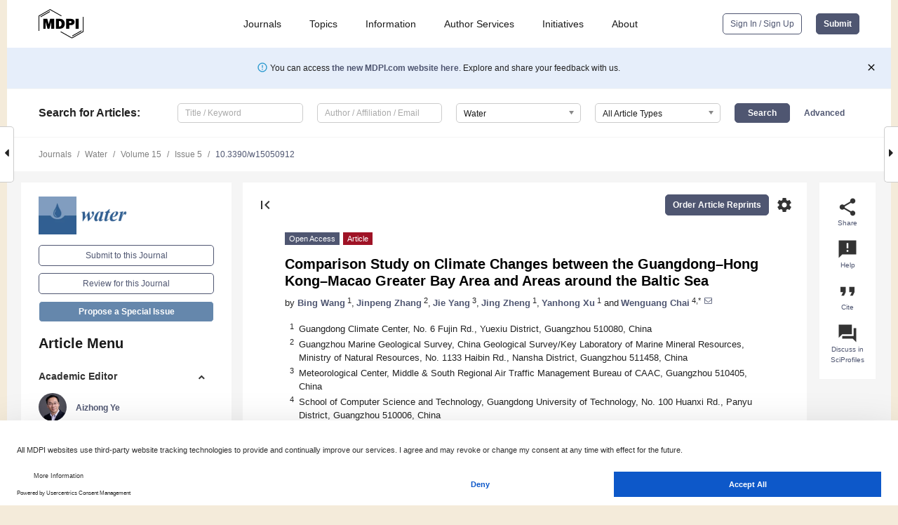

--- FILE ---
content_type: text/html; charset=UTF-8
request_url: https://www.mdpi.com/2073-4441/15/5/912?utm_campaign=releaseissue_waterutm_medium=emailutm_source=releaseissueutm_term=titlelink151
body_size: 81055
content:


<!DOCTYPE html>
<html lang="en" xmlns:og="http://ogp.me/ns#" xmlns:fb="https://www.facebook.com/2008/fbml">
    <head>
        <meta charset="utf-8">
        <meta http-equiv="X-UA-Compatible" content="IE=edge,chrome=1">
        <meta content="mdpi" name="sso-service" />
                             <meta content="width=device-width, initial-scale=1.0" name="viewport" />        
                <title>Comparison Study on Climate Changes between the Guangdong&ndash;Hong Kong&ndash;Macao Greater Bay Area and Areas around the Baltic Sea</title><link rel="stylesheet" href="https://pub.mdpi-res.com/assets/css/font-awesome.min.css?eb190a3a77e5e1ee?1768564054">
        <link rel="stylesheet" href="https://pub.mdpi-res.com/assets/css/jquery.multiselect.css?f56c135cbf4d1483?1768564054">
        <link rel="stylesheet" href="https://pub.mdpi-res.com/assets/css/chosen.min.css?d7ca5ca9441ef9e1?1768564054">

                    <link rel="stylesheet" href="https://pub.mdpi-res.com/assets/css/main2.css?811c15039ec4533e?1768564054">
        
                <link rel="mask-icon" href="https://pub.mdpi-res.com/img/mask-icon-128.svg?c1c7eca266cd7013?1768564054" color="#4f5671">
        <link rel="apple-touch-icon" sizes="180x180" href="https://pub.mdpi-res.com/icon/apple-touch-icon-180x180.png?1768564054">
        <link rel="apple-touch-icon" sizes="152x152" href="https://pub.mdpi-res.com/icon/apple-touch-icon-152x152.png?1768564054">
        <link rel="apple-touch-icon" sizes="144x144" href="https://pub.mdpi-res.com/icon/apple-touch-icon-144x144.png?1768564054">
        <link rel="apple-touch-icon" sizes="120x120" href="https://pub.mdpi-res.com/icon/apple-touch-icon-120x120.png?1768564054">
        <link rel="apple-touch-icon" sizes="114x114" href="https://pub.mdpi-res.com/icon/apple-touch-icon-114x114.png?1768564054">
        <link rel="apple-touch-icon" sizes="76x76"   href="https://pub.mdpi-res.com/icon/apple-touch-icon-76x76.png?1768564054">
        <link rel="apple-touch-icon" sizes="72x72"   href="https://pub.mdpi-res.com/icon/apple-touch-icon-72x72.png?1768564054">
        <link rel="apple-touch-icon" sizes="57x57"   href="https://pub.mdpi-res.com/icon/apple-touch-icon-57x57.png?1768564054">
        <link rel="apple-touch-icon"                 href="https://pub.mdpi-res.com/icon/apple-touch-icon-57x57.png?1768564054">
        <link rel="apple-touch-icon-precomposed"     href="https://pub.mdpi-res.com/icon/apple-touch-icon-57x57.png?1768564054">
                        <link rel="manifest" href="/manifest.json">
        <meta name="theme-color" content="#ffffff">
        <meta name="application-name" content="&nbsp;"/>

            <link rel="apple-touch-startup-image" href="https://pub.mdpi-res.com/img/journals/water-logo-sq.png?1f4660daf68fe8d3">
    <link rel="apple-touch-icon" href="https://pub.mdpi-res.com/img/journals/water-logo-sq.png?1f4660daf68fe8d3">
    <meta name="msapplication-TileImage" content="https://pub.mdpi-res.com/img/journals/water-logo-sq.png?1f4660daf68fe8d3">

            <link rel="stylesheet" href="https://pub.mdpi-res.com/assets/css/jquery-ui-1.10.4.custom.min.css?80647d88647bf347?1768564054">
    <link rel="stylesheet" href="https://pub.mdpi-res.com/assets/css/magnific-popup.min.css?04d343e036f8eecd?1768564054">
    <link rel="stylesheet" href="https://pub.mdpi-res.com/assets/css/xml2html/article-html.css?b5ed6c65b8b7ceb9?1768564054">
            
    <style>

h2, #abstract .related_suggestion_title {
    }

.batch_articles a {
    color: #000;
}

    a, .batch_articles .authors a, a:focus, a:hover, a:active, .batch_articles a:focus, .batch_articles a:hover, li.side-menu-li a {
            }

    span.label a {
        color: #fff;
    }

    #main-content a.title-link:hover,
    #main-content a.title-link:focus,
    #main-content div.generic-item a.title-link:hover,
    #main-content div.generic-item a.title-link:focus {
            }

    #main-content #middle-column .generic-item.article-item a.title-link:hover,
    #main-content #middle-column .generic-item.article-item a.title-link:focus {
            }

    .art-authors a.toEncode {
        color: #333;
        font-weight: 700;
    }

    #main-content #middle-column ul li::before {
            }

    .accordion-navigation.active a.accordion__title,
    .accordion-navigation.active a.accordion__title::after {
            }

    .accordion-navigation li:hover::before,
    .accordion-navigation li:hover a,
    .accordion-navigation li:focus a {
            }

    .relative-size-container .relative-size-image .relative-size {
            }

    .middle-column__help__fixed a:hover i,
            }

    input[type="checkbox"]:checked:after {
            }

    input[type="checkbox"]:not(:disabled):hover:before {
            }

    #main-content .bolded-text {
            }


#main-content .hypothesis-count-container {
    }

#main-content .hypothesis-count-container:before {
    }

.full-size-menu ul li.menu-item .dropdown-wrapper {
    }

.full-size-menu ul li.menu-item > a.open::after {
    }

#title-story .title-story-orbit .orbit-caption {
    #background: url('/img/design/000000_background.png') !important;
    background: url('/img/design/ffffff_background.png') !important;
    color: rgb(51, 51, 51) !important;
}

#main-content .content__container__orbit {
    background-color: #000 !important;
}

#main-content .content__container__journal {
        color: #fff;
}

.html-article-menu .row span {
    }

.html-article-menu .row span.active {
    }

.accordion-navigation__journal .side-menu-li.active::before,
.accordion-navigation__journal .side-menu-li.active a {
    color: rgba(50,95,145,0.75) !important;
    font-weight: 700;
}

.accordion-navigation__journal .side-menu-li:hover::before ,
.accordion-navigation__journal .side-menu-li:hover a {
    color: rgba(50,95,145,0.75) !important;
    }

.side-menu-ul li.active a, .side-menu-ul li.active, .side-menu-ul li.active::before {
    color: rgba(50,95,145,0.75) !important;
}

.side-menu-ul li.active a {
    }

.result-selected, .active-result.highlighted, .active-result:hover,
.result-selected, .active-result.highlighted, .active-result:focus {
        }

.search-container.search-container__default-scheme {
    }

nav.tab-bar .open-small-search.active:after {
    }

.search-container.search-container__default-scheme .custom-accordion-for-small-screen-link::after {
    color: #fff;
}

@media only screen and (max-width: 50em) {
    #main-content .content__container.journal-info {
        color: #fff;
            }

    #main-content .content__container.journal-info a {
        color: #fff;
    }
} 

.button.button--color {
        }

.button.button--color:hover,
.button.button--color:focus {
            }

.button.button--color-journal {
    position: relative;
    background-color: rgba(50,95,145,0.75);
    border-color: #fff;
    color: #fff !important;
}

.button.button--color-journal:hover::before {
    content: '';
    position: absolute;
    top: 0;
    left: 0;
    height: 100%;
    width: 100%;
    background-color: #ffffff;
    opacity: 0.2;
}

.button.button--color-journal:visited,
.button.button--color-journal:hover,
.button.button--color-journal:focus {
    background-color: rgba(50,95,145,0.75);
    border-color: #fff;
    color: #fff !important;
}

.button.button--color path {
    }

.button.button--color:hover path {
    fill: #fff;
}

#main-content #search-refinements .ui-slider-horizontal .ui-slider-range {
    }

.breadcrumb__element:last-of-type a {
    }

#main-header {
    }

#full-size-menu .top-bar, #full-size-menu li.menu-item span.user-email {
    }

.top-bar-section li:not(.has-form) a:not(.button) {
    }

#full-size-menu li.menu-item .dropdown-wrapper li a:hover {
    }

#full-size-menu li.menu-item a:hover, #full-size-menu li.menu.item a:focus, nav.tab-bar a:hover {
    }
#full-size-menu li.menu.item a:active, #full-size-menu li.menu.item a.active {
    }

#full-size-menu li.menu-item a.open-mega-menu.active, #full-size-menu li.menu-item div.mega-menu, a.open-mega-menu.active {
        }

#full-size-menu li.menu-item div.mega-menu li, #full-size-menu li.menu-item div.mega-menu a {
            border-color: #9a9a9a;
}

div.type-section h2 {
                font-size: 20px;
    line-height: 26px;
    font-weight: 300;
}

div.type-section h3 {
    margin-left: 15px;
    margin-bottom: 0px;
    font-weight: 300;
}

.journal-tabs .tab-title.active a {
            }

</style>
    <link rel="stylesheet" href="https://pub.mdpi-res.com/assets/css/slick.css?f38b2db10e01b157?1768564054">

                
    <meta name="title" content="Comparison Study on Climate Changes between the Guangdong&ndash;Hong Kong&ndash;Macao Greater Bay Area and Areas around the Baltic Sea">
    <meta name="description" content="With global warming, coastal areas are exposed to multiple climate-related hazards. Understanding the facts and attribution of regional climate change in coastal communities is a frontier science challenge. In this study, we focus on fact analysis of multi-scale climate changes in the Guangdong&ndash;Hong Kong&ndash;Macao Greater Bay area (GBA) and around the Baltic Sea area (BSA). We selected three Asian stations from the GBA in South China (Guangzhou, Hong Kong, and Macao) and five European stations around the Baltic Sea (Stockholm, Haparanda A, Vestervig, Poznan, and Frankfurt) from four countries in the BSA as representative stations, which have more than 100- or 150-year datasets. Based on the ensemble empirical mode decomposition (EEMD) and Mann&ndash;Kendall methods, this study focuses on the multi-scale temperature and precipitation fluctuation and mutation analysis in the past. The multi-scale analyses show that there are four time-scale changes in both areas. They are the inter-annual scale, inter-decadal scale, centennial scale, and trend, but the lengths of different timescales vary in both regions, especially the inter-decadal scale and centennial scale. For temperature, the inter-annual scales show the same results, with 2&ndash;4 and 7&ndash;9 a in both the GBA and BSA. In the GBA, the inter-decadal scales are 10&ndash;14, 30&ndash;50, and 55&ndash;99 a, while in the BSA, they are 13&ndash;20, 26&ndash;50, and 66&ndash;99 a. For centennial scales, there are 143&ndash;185 and 200&ndash;264 a in the BSA and about 100&ndash;135 a in the GBA. Temperature trends in the GBA reveal that the coastal area has experienced an upward trend (Hong Kong and Macao), but in the inland area (Guangzhou), the trend fluctuated. Temperature trends in the BSA have risen since 1756. For precipitation, the inter-annual scales are 2&ndash;4 and 6&ndash;9 a in both the GBA and BSA. The inter-decadal scales are 11&ndash;29 and 50&ndash;70 a in the GBA and 11&ndash;20, 33&ndash;50, and 67&ndash;86 a in the BSA. For centennial scales, there are about 100 a in the GBA and 100&ndash;136 a in the BSA. In the GBA, the precipitation trends show stronger local characteristics, with three different fluctuation types. In the BSA, most stations had a fluctuating trend except Haparanda A and Vestervig station, which experienced an upward trend throughout the whole time range. Overall, there are no unified trends for precipitation in both areas. Temperature mutation tests show that only Vestervig in the BSA changed abruptly in 1987, while the mutation point of Macao in the GBA was 1991. Precipitation mutation points of Stockholm and Vestervig were 1878 and 1918 in the BSA, while only Macao in the GBA changed abruptly in 1917. The results reveal that the regional climate mutation of both areas is not obvious, but the temperature changes with an upward trend as a whole." >
    <link rel="image_src" href="https://pub.mdpi-res.com/img/journals/water-logo.png?1f4660daf68fe8d3" >
    <meta name="dc.title" content="Comparison Study on Climate Changes between the Guangdong&ndash;Hong Kong&ndash;Macao Greater Bay Area and Areas around the Baltic Sea">

    <meta name="dc.creator" content="Bing Wang">
    <meta name="dc.creator" content="Jinpeng Zhang">
    <meta name="dc.creator" content="Jie Yang">
    <meta name="dc.creator" content="Jing Zheng">
    <meta name="dc.creator" content="Yanhong Xu">
    <meta name="dc.creator" content="Wenguang Chai">
    
    <meta name="dc.type" content="Article">
    <meta name="dc.source" content="Water 2023, Vol. 15, Page 912">
    <meta name="dc.date" content="2023-02-27">
    <meta name ="dc.identifier" content="10.3390/w15050912">
    
    <meta name="dc.publisher" content="Multidisciplinary Digital Publishing Institute">
    <meta name="dc.rights" content="http://creativecommons.org/licenses/by/3.0/">
    <meta name="dc.format" content="application/pdf" >
    <meta name="dc.language" content="en" >
    <meta name="dc.description" content="With global warming, coastal areas are exposed to multiple climate-related hazards. Understanding the facts and attribution of regional climate change in coastal communities is a frontier science challenge. In this study, we focus on fact analysis of multi-scale climate changes in the Guangdong&ndash;Hong Kong&ndash;Macao Greater Bay area (GBA) and around the Baltic Sea area (BSA). We selected three Asian stations from the GBA in South China (Guangzhou, Hong Kong, and Macao) and five European stations around the Baltic Sea (Stockholm, Haparanda A, Vestervig, Poznan, and Frankfurt) from four countries in the BSA as representative stations, which have more than 100- or 150-year datasets. Based on the ensemble empirical mode decomposition (EEMD) and Mann&ndash;Kendall methods, this study focuses on the multi-scale temperature and precipitation fluctuation and mutation analysis in the past. The multi-scale analyses show that there are four time-scale changes in both areas. They are the inter-annual scale, inter-decadal scale, centennial scale, and trend, but the lengths of different timescales vary in both regions, especially the inter-decadal scale and centennial scale. For temperature, the inter-annual scales show the same results, with 2&ndash;4 and 7&ndash;9 a in both the GBA and BSA. In the GBA, the inter-decadal scales are 10&ndash;14, 30&ndash;50, and 55&ndash;99 a, while in the BSA, they are 13&ndash;20, 26&ndash;50, and 66&ndash;99 a. For centennial scales, there are 143&ndash;185 and 200&ndash;264 a in the BSA and about 100&ndash;135 a in the GBA. Temperature trends in the GBA reveal that the coastal area has experienced an upward trend (Hong Kong and Macao), but in the inland area (Guangzhou), the trend fluctuated. Temperature trends in the BSA have risen since 1756. For precipitation, the inter-annual scales are 2&ndash;4 and 6&ndash;9 a in both the GBA and BSA. The inter-decadal scales are 11&ndash;29 and 50&ndash;70 a in the GBA and 11&ndash;20, 33&ndash;50, and 67&ndash;86 a in the BSA. For centennial scales, there are about 100 a in the GBA and 100&ndash;136 a in the BSA. In the GBA, the precipitation trends show stronger local characteristics, with three different fluctuation types. In the BSA, most stations had a fluctuating trend except Haparanda A and Vestervig station, which experienced an upward trend throughout the whole time range. Overall, there are no unified trends for precipitation in both areas. Temperature mutation tests show that only Vestervig in the BSA changed abruptly in 1987, while the mutation point of Macao in the GBA was 1991. Precipitation mutation points of Stockholm and Vestervig were 1878 and 1918 in the BSA, while only Macao in the GBA changed abruptly in 1917. The results reveal that the regional climate mutation of both areas is not obvious, but the temperature changes with an upward trend as a whole." >

    <meta name="dc.subject" content="climate change" >
    <meta name="dc.subject" content="ensemble empirical mode decomposition (EEMD)" >
    <meta name="dc.subject" content="Baltic Sea" >
    <meta name="dc.subject" content="the Guangdong–Hong Kong–Macao Greater Bay area (GBA)" >
    
    <meta name ="prism.issn" content="2073-4441">
    <meta name ="prism.publicationName" content="Water">
    <meta name ="prism.publicationDate" content="2023-02-27">
    <meta name ="prism.section" content="Article" >

            <meta name ="prism.volume" content="15">
        <meta name ="prism.number" content="5">
        <meta name ="prism.startingPage" content="912" >

            
    <meta name="citation_issn" content="2073-4441">
    <meta name="citation_journal_title" content="Water">
    <meta name="citation_publisher" content="Multidisciplinary Digital Publishing Institute">
    <meta name="citation_title" content="Comparison Study on Climate Changes between the Guangdong&ndash;Hong Kong&ndash;Macao Greater Bay Area and Areas around the Baltic Sea">
    <meta name="citation_publication_date" content="2023/1">
    <meta name="citation_online_date" content="2023/02/27">

            <meta name="citation_volume" content="15">
        <meta name="citation_issue" content="5">
        <meta name="citation_firstpage" content="912">

            
    <meta name="citation_author" content="Wang, Bing">
    <meta name="citation_author" content="Zhang, Jinpeng">
    <meta name="citation_author" content="Yang, Jie">
    <meta name="citation_author" content="Zheng, Jing">
    <meta name="citation_author" content="Xu, Yanhong">
    <meta name="citation_author" content="Chai, Wenguang">
    
    <meta name="citation_doi" content="10.3390/w15050912">
    
    <meta name="citation_id" content="mdpi-w15050912">
    <meta name="citation_abstract_html_url" content="https://www.mdpi.com/2073-4441/15/5/912">

    <meta name="citation_pdf_url" content="https://www.mdpi.com/2073-4441/15/5/912/pdf?version=1677487210">
    <link rel="alternate" type="application/pdf" title="PDF Full-Text" href="https://www.mdpi.com/2073-4441/15/5/912/pdf?version=1677487210">
    <meta name="fulltext_pdf" content="https://www.mdpi.com/2073-4441/15/5/912/pdf?version=1677487210">
    
    <meta name="citation_fulltext_html_url" content="https://www.mdpi.com/2073-4441/15/5/912/htm">
    <link rel="alternate" type="text/html" title="HTML Full-Text" href="https://www.mdpi.com/2073-4441/15/5/912/htm">
    <meta name="fulltext_html" content="https://www.mdpi.com/2073-4441/15/5/912/htm">
    
    <link rel="alternate" type="text/xml" title="XML Full-Text" href="https://www.mdpi.com/2073-4441/15/5/912/xml">
    <meta name="fulltext_xml" content="https://www.mdpi.com/2073-4441/15/5/912/xml">
    <meta name="citation_xml_url" content="https://www.mdpi.com/2073-4441/15/5/912/xml">
    
    <meta name="twitter:card" content="summary" />
    <meta name="twitter:site" content="@MDPIOpenAccess" />
    <meta name="twitter:image" content="https://pub.mdpi-res.com/img/journals/water-logo-social.png?1f4660daf68fe8d3" />

    <meta property="fb:app_id" content="131189377574"/>
    <meta property="og:site_name" content="MDPI"/>
    <meta property="og:type" content="article"/>
    <meta property="og:url" content="https://www.mdpi.com/2073-4441/15/5/912" />
    <meta property="og:title" content="Comparison Study on Climate Changes between the Guangdong&ndash;Hong Kong&ndash;Macao Greater Bay Area and Areas around the Baltic Sea" />
    <meta property="og:description" content="With global warming, coastal areas are exposed to multiple climate-related hazards. Understanding the facts and attribution of regional climate change in coastal communities is a frontier science challenge. In this study, we focus on fact analysis of multi-scale climate changes in the Guangdong&ndash;Hong Kong&ndash;Macao Greater Bay area (GBA) and around the Baltic Sea area (BSA). We selected three Asian stations from the GBA in South China (Guangzhou, Hong Kong, and Macao) and five European stations around the Baltic Sea (Stockholm, Haparanda A, Vestervig, Poznan, and Frankfurt) from four countries in the BSA as representative stations, which have more than 100- or 150-year datasets. Based on the ensemble empirical mode decomposition (EEMD) and Mann&ndash;Kendall methods, this study focuses on the multi-scale temperature and precipitation fluctuation and mutation analysis in the past. The multi-scale analyses show that there are four time-scale changes in both areas. They are the inter-annual scale, inter-decadal scale, centennial scale, and trend, but the lengths of different timescales vary in both regions, especially the inter-decadal scale and centennial scale. For temperature, the inter-annual scales show the same results, with 2&ndash;4 and 7&ndash;9 a in both the GBA and BSA. In the GBA, the inter-decadal scales are 10&ndash;14, 30&ndash;50, and 55&ndash;99 a, while in the BSA, they are 13&ndash;20, 26&ndash;50, and 66&ndash;99 a. For centennial scales, there are 143&ndash;185 and 200&ndash;264 a in the BSA and about 100&ndash;135 a in the GBA. Temperature trends in the GBA reveal that the coastal area has experienced an upward trend (Hong Kong and Macao), but in the inland area (Guangzhou), the trend fluctuated. Temperature trends in the BSA have risen since 1756. For precipitation, the inter-annual scales are 2&ndash;4 and 6&ndash;9 a in both the GBA and BSA. The inter-decadal scales are 11&ndash;29 and 50&ndash;70 a in the GBA and 11&ndash;20, 33&ndash;50, and 67&ndash;86 a in the BSA. For centennial scales, there are about 100 a in the GBA and 100&ndash;136 a in the BSA. In the GBA, the precipitation trends show stronger local characteristics, with three different fluctuation types. In the BSA, most stations had a fluctuating trend except Haparanda A and Vestervig station, which experienced an upward trend throughout the whole time range. Overall, there are no unified trends for precipitation in both areas. Temperature mutation tests show that only Vestervig in the BSA changed abruptly in 1987, while the mutation point of Macao in the GBA was 1991. Precipitation mutation points of Stockholm and Vestervig were 1878 and 1918 in the BSA, while only Macao in the GBA changed abruptly in 1917. The results reveal that the regional climate mutation of both areas is not obvious, but the temperature changes with an upward trend as a whole." />
    <meta property="og:image" content="https://pub.mdpi-res.com/water/water-15-00912/article_deploy/html/images/water-15-00912-g001-550.jpg?1677487308" />
                <link rel="alternate" type="application/rss+xml" title="MDPI Publishing - Latest articles" href="https://www.mdpi.com/rss">
                
        <meta name="google-site-verification" content="PxTlsg7z2S00aHroktQd57fxygEjMiNHydKn3txhvwY">
        <meta name="facebook-domain-verification" content="mcoq8dtq6sb2hf7z29j8w515jjoof7" />

                <script id="usercentrics-cmp" src="https://web.cmp.usercentrics.eu/ui/loader.js" data-ruleset-id="PbAnaGk92sB5Cc" async></script>
        
        <!--[if lt IE 9]>
            <script>var browserIe8 = true;</script>
            <link rel="stylesheet" href="https://pub.mdpi-res.com/assets/css/ie8foundationfix.css?50273beac949cbf0?1768564054">
            <script src="//html5shiv.googlecode.com/svn/trunk/html5.js"></script>
            <script src="//cdnjs.cloudflare.com/ajax/libs/html5shiv/3.6.2/html5shiv.js"></script>
            <script src="//s3.amazonaws.com/nwapi/nwmatcher/nwmatcher-1.2.5-min.js"></script>
            <script src="//html5base.googlecode.com/svn-history/r38/trunk/js/selectivizr-1.0.3b.js"></script>
            <script src="//cdnjs.cloudflare.com/ajax/libs/respond.js/1.1.0/respond.min.js"></script>
            <script src="https://pub.mdpi-res.com/assets/js/ie8/ie8patch.js?9e1d3c689a0471df?1768564054"></script>
            <script src="https://pub.mdpi-res.com/assets/js/ie8/rem.min.js?94b62787dcd6d2f2?1768564054"></script>            
                                                        <![endif]-->

                    <script>
                window.dataLayer = window.dataLayer || [];
                function gtag() { dataLayer.push(arguments); }
                gtag('consent', 'default', {
                    'ad_user_data': 'denied',
                    'ad_personalization': 'denied',
                    'ad_storage': 'denied',
                    'analytics_storage': 'denied',
                    'wait_for_update': 500,
                });
                dataLayer.push({'gtm.start': new Date().getTime(), 'event': 'gtm.js'});

                            </script>

            <script>
                (function(w,d,s,l,i){w[l]=w[l]||[];w[l].push({'gtm.start':
                new Date().getTime(),event:'gtm.js'});var f=d.getElementsByTagName(s)[0],
                j=d.createElement(s),dl=l!='dataLayer'?'&l='+l:'';j.async=true;j.src=
                'https://www.googletagmanager.com/gtm.js?id='+i+dl;f.parentNode.insertBefore(j,f);
                })(window,document,'script','dataLayer','GTM-WPK7SW5');
            </script>

                        
                              <script>!function(e){var n="https://s.go-mpulse.net/boomerang/";if("True"=="True")e.BOOMR_config=e.BOOMR_config||{},e.BOOMR_config.PageParams=e.BOOMR_config.PageParams||{},e.BOOMR_config.PageParams.pci=!0,n="https://s2.go-mpulse.net/boomerang/";if(window.BOOMR_API_key="4MGA4-E5JH8-79LAG-STF7X-79Z92",function(){function e(){if(!o){var e=document.createElement("script");e.id="boomr-scr-as",e.src=window.BOOMR.url,e.async=!0,i.parentNode.appendChild(e),o=!0}}function t(e){o=!0;var n,t,a,r,d=document,O=window;if(window.BOOMR.snippetMethod=e?"if":"i",t=function(e,n){var t=d.createElement("script");t.id=n||"boomr-if-as",t.src=window.BOOMR.url,BOOMR_lstart=(new Date).getTime(),e=e||d.body,e.appendChild(t)},!window.addEventListener&&window.attachEvent&&navigator.userAgent.match(/MSIE [67]\./))return window.BOOMR.snippetMethod="s",void t(i.parentNode,"boomr-async");a=document.createElement("IFRAME"),a.src="about:blank",a.title="",a.role="presentation",a.loading="eager",r=(a.frameElement||a).style,r.width=0,r.height=0,r.border=0,r.display="none",i.parentNode.appendChild(a);try{O=a.contentWindow,d=O.document.open()}catch(_){n=document.domain,a.src="javascript:var d=document.open();d.domain='"+n+"';void(0);",O=a.contentWindow,d=O.document.open()}if(n)d._boomrl=function(){this.domain=n,t()},d.write("<bo"+"dy onload='document._boomrl();'>");else if(O._boomrl=function(){t()},O.addEventListener)O.addEventListener("load",O._boomrl,!1);else if(O.attachEvent)O.attachEvent("onload",O._boomrl);d.close()}function a(e){window.BOOMR_onload=e&&e.timeStamp||(new Date).getTime()}if(!window.BOOMR||!window.BOOMR.version&&!window.BOOMR.snippetExecuted){window.BOOMR=window.BOOMR||{},window.BOOMR.snippetStart=(new Date).getTime(),window.BOOMR.snippetExecuted=!0,window.BOOMR.snippetVersion=12,window.BOOMR.url=n+"4MGA4-E5JH8-79LAG-STF7X-79Z92";var i=document.currentScript||document.getElementsByTagName("script")[0],o=!1,r=document.createElement("link");if(r.relList&&"function"==typeof r.relList.supports&&r.relList.supports("preload")&&"as"in r)window.BOOMR.snippetMethod="p",r.href=window.BOOMR.url,r.rel="preload",r.as="script",r.addEventListener("load",e),r.addEventListener("error",function(){t(!0)}),setTimeout(function(){if(!o)t(!0)},3e3),BOOMR_lstart=(new Date).getTime(),i.parentNode.appendChild(r);else t(!1);if(window.addEventListener)window.addEventListener("load",a,!1);else if(window.attachEvent)window.attachEvent("onload",a)}}(),"".length>0)if(e&&"performance"in e&&e.performance&&"function"==typeof e.performance.setResourceTimingBufferSize)e.performance.setResourceTimingBufferSize();!function(){if(BOOMR=e.BOOMR||{},BOOMR.plugins=BOOMR.plugins||{},!BOOMR.plugins.AK){var n=""=="true"?1:0,t="",a="aoh434ixfuxmo2llrema-f-179a6a905-clientnsv4-s.akamaihd.net",i="false"=="true"?2:1,o={"ak.v":"39","ak.cp":"1774948","ak.ai":parseInt("1155516",10),"ak.ol":"0","ak.cr":8,"ak.ipv":4,"ak.proto":"h2","ak.rid":"5eb20bfe","ak.r":47370,"ak.a2":n,"ak.m":"dscb","ak.n":"essl","ak.bpcip":"3.143.205.0","ak.cport":53784,"ak.gh":"23.208.24.71","ak.quicv":"","ak.tlsv":"tls1.3","ak.0rtt":"","ak.0rtt.ed":"","ak.csrc":"-","ak.acc":"","ak.t":"1768655128","ak.ak":"hOBiQwZUYzCg5VSAfCLimQ==i1k/XEFYnsiUYeAQiNcrfswoQNzDl349K4+kDxMT2sKBQE7J3nlFrG9xeqvEGpAuUZWCXLleemRu3CfcwK/VuVpfYqxyUwFvb/I4w8fhGJMMkklssKRZ2bYbMHhhpk6KgdR5nYBAWeq0eR6/8TXHpIED++8MPoCeow14qo0c36Zciwmt2OkvY+mf6dpnz3wOZk4/aQNUIO98jgWUD+IazHQ+ciYkD0mBJWQn6C17UMu1FcKzSCQqKM7Hhomv6RCz9247yM7HVZDXC7NU/2jFzXK5j+1EcGLqW07l+TelHBiqb1HIYromSgTTInO06xFJzZgaYMidJHBI27WFuOFAtcNdcO/+9Y4oCAxg6XO+pcXtvs+z8wYGK8bCQNTNPCj/RSoGoIfMwwOAnJa0YghHEQbMEpygZqHIaRNBun4NyY8=","ak.pv":"21","ak.dpoabenc":"","ak.tf":i};if(""!==t)o["ak.ruds"]=t;var r={i:!1,av:function(n){var t="http.initiator";if(n&&(!n[t]||"spa_hard"===n[t]))o["ak.feo"]=void 0!==e.aFeoApplied?1:0,BOOMR.addVar(o)},rv:function(){var e=["ak.bpcip","ak.cport","ak.cr","ak.csrc","ak.gh","ak.ipv","ak.m","ak.n","ak.ol","ak.proto","ak.quicv","ak.tlsv","ak.0rtt","ak.0rtt.ed","ak.r","ak.acc","ak.t","ak.tf"];BOOMR.removeVar(e)}};BOOMR.plugins.AK={akVars:o,akDNSPreFetchDomain:a,init:function(){if(!r.i){var e=BOOMR.subscribe;e("before_beacon",r.av,null,null),e("onbeacon",r.rv,null,null),r.i=!0}return this},is_complete:function(){return!0}}}}()}(window);</script></head>

    <body>
         
                		        	        		        	
		<div class="direction direction_right" id="small_right" style="border-right-width: 0px; padding:0;">
        <i class="fa fa-caret-right fa-2x"></i>
    </div>

	<div class="big_direction direction_right" id="big_right" style="border-right-width: 0px;">
				<div style="text-align: right;">
									Next Article in Journal<br>
				<div><a href="/2073-4441/15/5/913">Evaluating the Effectiveness of Bioretention Cells for Urban Stormwater Management: A Systematic Review</a></div>
					 		 		 	</div>
	</div>
	
		<div class="direction" id="small_left" style="border-left-width: 0px">
        <i class="fa fa-caret-left fa-2x"></i>
    </div>
	<div class="big_direction" id="big_left" style="border-left-width: 0px;">
				<div>
									Previous Article in Journal<br>
				<div><a href="/2073-4441/15/5/911">Influence of Water Treatment Technology on the Stability of Tap Water</a></div>
					 			 		Previous Article in Special Issue<br>
		 		<div><a href="/2073-4441/14/10/1593">Response of Channel Morphology to Climate Change over the Past 2000 Years Using Vertical Boreholes Analysis in Lancang River Headwater in Tibetan Plateau</a></div>
		 			 	 	</div>
	</div>
	    <div style="clear: both;"></div>

                    
<div id="menuModal" class="reveal-modal reveal-modal-new reveal-modal-menu" aria-hidden="true" data-reveal role="dialog">
    <div class="menu-container">
        <div class="UI_NavMenu">
            


<div class="content__container " >
    <div class="custom-accordion-for-small-screen-link " >
                            <h2>Journals</h2>
                    </div>

    <div class="target-item custom-accordion-for-small-screen-content show-for-medium-up">
                            <div class="menu-container__links">
                        <div style="width: 100%; float: left;">
                            <a href="/about/journals">Active Journals</a>
                            <a href="/about/journalfinder">Find a Journal</a>
                            <a href="/about/journals/proposal">Journal Proposal</a>
                            <a href="/about/proceedings">Proceedings Series</a>
                        </div>
                    </div>
                    </div>
</div>

            <a href="/topics">
                <h2>Topics</h2>
            </a>

            


<div class="content__container " >
    <div class="custom-accordion-for-small-screen-link " >
                            <h2>Information</h2>
                    </div>

    <div class="target-item custom-accordion-for-small-screen-content show-for-medium-up">
                            <div class="menu-container__links">
                        <div style="width: 100%; max-width: 200px; float: left;">
                            <a href="/authors">For Authors</a>
                            <a href="/reviewers">For Reviewers</a>
                            <a href="/editors">For Editors</a>
                            <a href="/librarians">For Librarians</a>
                            <a href="/publishing_services">For Publishers</a>
                            <a href="/societies">For Societies</a>
                            <a href="/conference_organizers">For Conference Organizers</a>
                        </div>
                        <div style="width: 100%; max-width: 250px; float: left;">
                            <a href="/openaccess">Open Access Policy</a>
                            <a href="/ioap">Institutional Open Access Program</a>
                            <a href="/special_issues_guidelines">Special Issues Guidelines</a>
                            <a href="/editorial_process">Editorial Process</a>
                            <a href="/ethics">Research and Publication Ethics</a>
                            <a href="/apc">Article Processing Charges</a>
                            <a href="/awards">Awards</a>
                            <a href="/testimonials">Testimonials</a>
                        </div>
                    </div>
                    </div>
</div>

            <a href="/authors/english">
                <h2>Author Services</h2>
            </a>

            


<div class="content__container " >
    <div class="custom-accordion-for-small-screen-link " >
                            <h2>Initiatives</h2>
                    </div>

    <div class="target-item custom-accordion-for-small-screen-content show-for-medium-up">
                            <div class="menu-container__links">
                        <div style="width: 100%; float: left;">
                            <a href="https://sciforum.net" target="_blank" rel="noopener noreferrer">Sciforum</a>
                            <a href="https://www.mdpi.com/books" target="_blank" rel="noopener noreferrer">MDPI Books</a>
                            <a href="https://www.preprints.org" target="_blank" rel="noopener noreferrer">Preprints.org</a>
                            <a href="https://www.scilit.com" target="_blank" rel="noopener noreferrer">Scilit</a>
                            <a href="https://sciprofiles.com" target="_blank" rel="noopener noreferrer">SciProfiles</a>
                            <a href="https://encyclopedia.pub" target="_blank" rel="noopener noreferrer">Encyclopedia</a>
                            <a href="https://jams.pub" target="_blank" rel="noopener noreferrer">JAMS</a>
                            <a href="/about/proceedings">Proceedings Series</a>
                        </div>
                    </div>
                    </div>
</div>

            


<div class="content__container " >
    <div class="custom-accordion-for-small-screen-link " >
                            <h2>About</h2>
                    </div>

    <div class="target-item custom-accordion-for-small-screen-content show-for-medium-up">
                            <div class="menu-container__links">
                        <div style="width: 100%; float: left;">
                            <a href="/about">Overview</a>
                            <a href="/about/contact">Contact</a>
                            <a href="https://careers.mdpi.com" target="_blank" rel="noopener noreferrer">Careers</a>
                            <a href="/about/announcements">News</a>
                            <a href="/about/press">Press</a>
                            <a href="http://blog.mdpi.com/" target="_blank" rel="noopener noreferrer">Blog</a>
                        </div>
                    </div>
                    </div>
</div>
        </div>

        <div class="menu-container__buttons">
                            <a class="button UA_SignInUpButton" href="/user/login">Sign In / Sign Up</a>
                    </div>
    </div>
</div>

                
<div id="captchaModal" class="reveal-modal reveal-modal-new reveal-modal-new--small" data-reveal aria-label="Captcha" aria-hidden="true" role="dialog"></div>
        
<div id="actionDisabledModal" class="reveal-modal" data-reveal aria-labelledby="actionDisableModalTitle" aria-hidden="true" role="dialog" style="width: 300px;">
    <h2 id="actionDisableModalTitle">Notice</h2>
    <form action="/email/captcha" method="post" id="emailCaptchaForm">
        <div class="row">
            <div id="js-action-disabled-modal-text" class="small-12 columns">
            </div>
            
            <div id="js-action-disabled-modal-submit" class="small-12 columns" style="margin-top: 10px; display: none;">
                You can make submissions to other journals 
                <a href="https://susy.mdpi.com/user/manuscripts/upload">here</a>.
            </div>
        </div>
    </form>
    <a class="close-reveal-modal" aria-label="Close">
        <i class="material-icons">clear</i>
    </a>
</div>
        
<div id="rssNotificationModal" class="reveal-modal reveal-modal-new" data-reveal aria-labelledby="rssNotificationModalTitle" aria-hidden="true" role="dialog">
    <div class="row">
        <div class="small-12 columns">
            <h2 id="rssNotificationModalTitle">Notice</h2>
            <p>
                You are accessing a machine-readable page. In order to be human-readable, please install an RSS reader.
            </p>
        </div>
    </div>
    <div class="row">
        <div class="small-12 columns">
            <a class="button button--color js-rss-notification-confirm">Continue</a>
            <a class="button button--grey" onclick="$(this).closest('.reveal-modal').find('.close-reveal-modal').click(); return false;">Cancel</a>
        </div>
    </div>
    <a class="close-reveal-modal" aria-label="Close">
        <i class="material-icons">clear</i>
    </a>
</div>
        
<div id="drop-article-label-openaccess" class="f-dropdown medium" data-dropdown-content aria-hidden="true" tabindex="-1">
    <p>
        All articles published by MDPI are made immediately available worldwide under an open access license. No special 
        permission is required to reuse all or part of the article published by MDPI, including figures and tables. For 
        articles published under an open access Creative Common CC BY license, any part of the article may be reused without 
        permission provided that the original article is clearly cited. For more information, please refer to
        <a href="https://www.mdpi.com/openaccess">https://www.mdpi.com/openaccess</a>.
    </p>
</div>

<div id="drop-article-label-feature" class="f-dropdown medium" data-dropdown-content aria-hidden="true" tabindex="-1">
    <p>
        Feature papers represent the most advanced research with significant potential for high impact in the field. A Feature 
        Paper should be a substantial original Article that involves several techniques or approaches, provides an outlook for 
        future research directions and describes possible research applications.
    </p>

    <p>
        Feature papers are submitted upon individual invitation or recommendation by the scientific editors and must receive 
        positive feedback from the reviewers.
    </p>
</div>

<div id="drop-article-label-choice" class="f-dropdown medium" data-dropdown-content aria-hidden="true" tabindex="-1">
    <p>
        Editor’s Choice articles are based on recommendations by the scientific editors of MDPI journals from around the world. 
        Editors select a small number of articles recently published in the journal that they believe will be particularly 
        interesting to readers, or important in the respective research area. The aim is to provide a snapshot of some of the 
        most exciting work published in the various research areas of the journal.

        <div style="margin-top: -10px;">
            <div id="drop-article-label-choice-journal-link" style="display: none; margin-top: -10px; padding-top: 10px;">
            </div>
        </div>
    </p>
</div>

<div id="drop-article-label-resubmission" class="f-dropdown medium" data-dropdown-content aria-hidden="true" tabindex="-1">
    <p>
        Original Submission Date Received: <span id="drop-article-label-resubmission-date"></span>.
    </p>
</div>

                <div id="container">
                        
                <noscript>
                    <div id="no-javascript">
                        You seem to have javascript disabled. Please note that many of the page functionalities won't work as expected without javascript enabled.
                    </div>
                </noscript>

                <div class="fixed">
                    <nav class="tab-bar show-for-medium-down">
                        <div class="row full-width collapse">
                            <div class="medium-3 small-4 columns">
                                <a href="/">
                                    <img class="full-size-menu__mdpi-logo" src="https://pub.mdpi-res.com/img/design/mdpi-pub-logo-black-small1.svg?da3a8dcae975a41c?1768564054" style="width: 64px;" title="MDPI Open Access Journals">
                                </a>
                            </div>
                            <div class="medium-3 small-4 columns right-aligned">
                                <div class="show-for-medium-down">
                                    <a href="#" style="display: none;">
                                        <i class="material-icons" onclick="$('#menuModal').foundation('reveal', 'close'); return false;">clear</i>
                                    </a>

                                    <a class="js-toggle-desktop-layout-link" title="Toggle desktop layout" style="display: none;" href="/toggle_desktop_layout_cookie">
                                        <i class="material-icons">zoom_out_map</i>
                                    </a>

                                                                            <a href="#" class="js-open-small-search open-small-search">
                                            <i class="material-icons show-for-small only">search</i>
                                        </a>
                                    
                                    <a title="MDPI main page" class="js-open-menu" data-reveal-id="menuModal" href="#">
                                        <i class="material-icons">menu</i>
                                    </a>
                                </div>
                            </div>
                        </div>
                    </nav>                       	
                </div>
                
                <section class="main-section">
                    <header>
                        <div class="full-size-menu show-for-large-up">
                             
                                <div class="row full-width">
                                                                        <div class="large-1 columns">
                                        <a href="/">
                                            <img class="full-size-menu__mdpi-logo" src="https://pub.mdpi-res.com/img/design/mdpi-pub-logo-black-small1.svg?da3a8dcae975a41c?1768564054" title="MDPI Open Access Journals">
                                        </a>
                                    </div>

                                                                        <div class="large-8 columns text-right UI_NavMenu">
                                        <ul>
                                            <li class="menu-item"> 
                                                <a href="/about/journals" data-dropdown="journals-dropdown" aria-controls="journals-dropdown" aria-expanded="false" data-options="is_hover: true; hover_timeout: 200">Journals</a>

                                                <ul id="journals-dropdown" class="f-dropdown dropdown-wrapper dropdown-wrapper__small" data-dropdown-content aria-hidden="true" tabindex="-1">
                                                    <li>
                                                        <div class="row">
                                                            <div class="small-12 columns">
                                                                <ul>
                                                                    <li>
                                                                        <a href="/about/journals">
                                                                            Active Journals
                                                                        </a>
                                                                    </li>
                                                                    <li>
                                                                        <a href="/about/journalfinder">
                                                                            Find a Journal
                                                                        </a>
                                                                    </li>
                                                                    <li>
                                                                        <a href="/about/journals/proposal">
                                                                            Journal Proposal
                                                                        </a>
                                                                    </li>
                                                                    <li>
                                                                        <a href="/about/proceedings">
                                                                            Proceedings Series
                                                                        </a>
                                                                    </li>
                                                                </ul>
                                                            </div>
                                                        </div>
                                                    </li>
                                                </ul>
                                            </li>

                                            <li class="menu-item"> 
                                                <a href="/topics">Topics</a>
                                            </li>

                                            <li class="menu-item"> 
                                                <a href="/authors" data-dropdown="information-dropdown" aria-controls="information-dropdown" aria-expanded="false" data-options="is_hover:true; hover_timeout:200">Information</a>

                                                <ul id="information-dropdown" class="f-dropdown dropdown-wrapper" data-dropdown-content aria-hidden="true" tabindex="-1">
                                                    <li>
                                                        <div class="row">
                                                            <div class="small-5 columns right-border">
                                                                <ul>
                                                                    <li>
                                                                        <a href="/authors">For Authors</a>
                                                                    </li>
                                                                    <li>
                                                                        <a href="/reviewers">For Reviewers</a>
                                                                    </li>
                                                                    <li>
                                                                        <a href="/editors">For Editors</a>
                                                                    </li>
                                                                    <li>
                                                                        <a href="/librarians">For Librarians</a>
                                                                    </li>
                                                                    <li>
                                                                        <a href="/publishing_services">For Publishers</a>
                                                                    </li>
                                                                    <li>
                                                                        <a href="/societies">For Societies</a>
                                                                    </li>
                                                                    <li>
                                                                        <a href="/conference_organizers">For Conference Organizers</a>
                                                                    </li>
                                                                </ul>
                                                            </div>

                                                            <div class="small-7 columns">
                                                                <ul>
                                                                    <li>
                                                                        <a href="/openaccess">Open Access Policy</a>
                                                                    </li>
                                                                    <li>
                                                                        <a href="/ioap">Institutional Open Access Program</a>
                                                                    </li>
                                                                    <li>
                                                                        <a href="/special_issues_guidelines">Special Issues Guidelines</a>
                                                                    </li>
                                                                    <li>
                                                                        <a href="/editorial_process">Editorial Process</a>
                                                                    </li>
                                                                    <li>
                                                                        <a href="/ethics">Research and Publication Ethics</a>
                                                                    </li>
                                                                    <li>
                                                                        <a href="/apc">Article Processing Charges</a>
                                                                    </li>
                                                                    <li>
                                                                        <a href="/awards">Awards</a>
                                                                    </li>
                                                                    <li>
                                                                        <a href="/testimonials">Testimonials</a>
                                                                    </li>
                                                                </ul>
                                                            </div>
                                                        </div>
                                                    </li>
                                                </ul>
                                            </li>

                                            <li class="menu-item">
                                                <a href="/authors/english">Author Services</a>
                                            </li>

                                            <li class="menu-item"> 
                                                <a href="/about/initiatives" data-dropdown="initiatives-dropdown" aria-controls="initiatives-dropdown" aria-expanded="false" data-options="is_hover: true; hover_timeout: 200">Initiatives</a>

                                                <ul id="initiatives-dropdown" class="f-dropdown dropdown-wrapper dropdown-wrapper__small" data-dropdown-content aria-hidden="true" tabindex="-1">
                                                    <li>
                                                        <div class="row">
                                                            <div class="small-12 columns">
                                                                <ul>
                                                                    <li>
                                                                        <a href="https://sciforum.net" target="_blank" rel="noopener noreferrer">
                                                                                                                                                        Sciforum
                                                                        </a>
                                                                    </li>
                                                                    <li>
                                                                        <a href="https://www.mdpi.com/books" target="_blank" rel="noopener noreferrer">
                                                                                                                                                        MDPI Books
                                                                        </a>
                                                                    </li>
                                                                    <li>
                                                                        <a href="https://www.preprints.org" target="_blank" rel="noopener noreferrer">
                                                                                                                                                        Preprints.org
                                                                        </a>
                                                                    </li>
                                                                    <li>
                                                                        <a href="https://www.scilit.com" target="_blank" rel="noopener noreferrer">
                                                                                                                                                        Scilit
                                                                        </a>
                                                                    </li>
                                                                    <li>
                                                                        <a href="https://sciprofiles.com" target="_blank" rel="noopener noreferrer">
                                                                            SciProfiles
                                                                        </a>
                                                                    </li>
                                                                    <li>
                                                                        <a href="https://encyclopedia.pub" target="_blank" rel="noopener noreferrer">
                                                                                                                                                        Encyclopedia
                                                                        </a>
                                                                    </li>
                                                                    <li>
                                                                        <a href="https://jams.pub" target="_blank" rel="noopener noreferrer">
                                                                            JAMS
                                                                        </a>
                                                                    </li>
                                                                    <li>
                                                                        <a href="/about/proceedings">
                                                                            Proceedings Series
                                                                        </a>
                                                                    </li>
                                                                </ul>
                                                            </div>
                                                        </div>
                                                    </li>
                                                </ul>
                                            </li>

                                            <li class="menu-item"> 
                                                <a href="/about" data-dropdown="about-dropdown" aria-controls="about-dropdown" aria-expanded="false" data-options="is_hover: true; hover_timeout: 200">About</a>

                                                <ul id="about-dropdown" class="f-dropdown dropdown-wrapper dropdown-wrapper__small" data-dropdown-content aria-hidden="true" tabindex="-1">
                                                    <li>
                                                        <div class="row">
                                                            <div class="small-12 columns">
                                                                <ul>
                                                                    <li>
                                                                        <a href="/about">
                                                                            Overview
                                                                        </a>
                                                                    </li>
                                                                    <li>
                                                                        <a href="/about/contact">
                                                                            Contact
                                                                        </a>
                                                                    </li>
                                                                    <li>
                                                                        <a href="https://careers.mdpi.com" target="_blank" rel="noopener noreferrer">
                                                                            Careers
                                                                        </a>
                                                                    </li>
                                                                    <li> 
                                                                        <a href="/about/announcements">
                                                                            News
                                                                        </a>
                                                                    </li>
                                                                    <li> 
                                                                        <a href="/about/press">
                                                                            Press
                                                                        </a>
                                                                    </li>
                                                                    <li>
                                                                        <a href="http://blog.mdpi.com/" target="_blank" rel="noopener noreferrer">
                                                                            Blog
                                                                        </a>
                                                                    </li>
                                                                </ul>
                                                            </div>
                                                        </div>
                                                    </li>
                                                </ul>
                                            </li>

                                                                                    </ul>
                                    </div>

                                    <div class="large-3 columns text-right full-size-menu__buttons">
                                        <div>
                                                                                            <a class="button button--default-inversed UA_SignInUpButton" href="/user/login">Sign In / Sign Up</a>
                                            
                                                <a class="button button--default js-journal-active-only-link js-journal-active-only-submit-link UC_NavSubmitButton" href="            https://susy.mdpi.com/user/manuscripts/upload?journal=water
    " data-disabledmessage="new submissions are not possible.">Submit</a>
                                        </div>
                                    </div>
                                </div>
                            </div>

                            <div class="row full-width new-website-link-banner" style="padding: 20px 50px 20px 20px; background-color: #E6EEFA; position: relative; display: none;">
                                <div class="small-12 columns" style="padding: 0; margin: 0; text-align: center;">
                                    <i class="material-icons" style="font-size: 16px; color: #2C9ACF; position: relative; top: -2px;">error_outline</i>
                                    You can access <a href="https://www.mdpi.com/redirect/new_site?return=/2073-4441/15/5/912">the new MDPI.com website here</a>. Explore and share your feedback with us.
                                    <a href="#" class="new-website-link-banner-close"><i class="material-icons" style="font-size: 16px; color: #000000; position: absolute; right: -30px; top: 0px;">close</i></a>
                                </div>
                            </div>

                                                            <div class="header-divider">&nbsp;</div>
                            
                                                            <div class="search-container hide-for-small-down row search-container__homepage-scheme">
                                                                                                                        
















<form id="basic_search" style="background-color: inherit !important;" class="large-12 medium-12 columns " action="/search" method="get">

    <div class="row search-container__main-elements">
            
            <div class="large-2 medium-2 small-12 columns text-right1 small-only-text-left">
        <div class="show-for-medium-up">
            <div class="search-input-label">&nbsp;</div>
        </div>
            <span class="search-container__title">Search<span class="hide-for-medium"> for Articles</span><span class="hide-for-small">:</span></span>
    
    </div>


        <div class="custom-accordion-for-small-screen-content">
                
                <div class="large-2 medium-2 small-6 columns ">
        <div class="">
            <div class="search-input-label">Title / Keyword</div>
        </div>
                <input type="text" placeholder="Title / Keyword" id="q" tabindex="1" name="q" value="" />
    
    </div>


                
                <div class="large-2 medium-2 small-6 columns ">
        <div class="">
            <div class="search-input-label">Author / Affiliation / Email</div>
        </div>
                <input type="text" id="authors" placeholder="Author / Affiliation / Email" tabindex="2" name="authors" value="" />
    
    </div>


                
                <div class="large-2 medium-2 small-6 columns ">
        <div class="">
            <div class="search-input-label">Journal</div>
        </div>
                <select id="journal" tabindex="3" name="journal" class="chosen-select">
            <option value="">All Journals</option>
             
                        <option value="accountaudit" >
                                    Accounting and Auditing
                            </option>
             
                        <option value="acoustics" >
                                    Acoustics
                            </option>
             
                        <option value="amh" >
                                    Acta Microbiologica Hellenica (AMH)
                            </option>
             
                        <option value="actuators" >
                                    Actuators
                            </option>
             
                        <option value="adhesives" >
                                    Adhesives
                            </option>
             
                        <option value="admsci" >
                                    Administrative Sciences
                            </option>
             
                        <option value="adolescents" >
                                    Adolescents
                            </option>
             
                        <option value="arm" >
                                    Advances in Respiratory Medicine (ARM)
                            </option>
             
                        <option value="aerobiology" >
                                    Aerobiology
                            </option>
             
                        <option value="aerospace" >
                                    Aerospace
                            </option>
             
                        <option value="agriculture" >
                                    Agriculture
                            </option>
             
                        <option value="agriengineering" >
                                    AgriEngineering
                            </option>
             
                        <option value="agrochemicals" >
                                    Agrochemicals
                            </option>
             
                        <option value="agronomy" >
                                    Agronomy
                            </option>
             
                        <option value="ai" >
                                    AI
                            </option>
             
                        <option value="aichem" >
                                    AI Chemistry
                            </option>
             
                        <option value="aieng" >
                                    AI for Engineering
                            </option>
             
                        <option value="aieduc" >
                                    AI in Education
                            </option>
             
                        <option value="aimed" >
                                    AI in Medicine
                            </option>
             
                        <option value="aimater" >
                                    AI Materials
                            </option>
             
                        <option value="aisens" >
                                    AI Sensors
                            </option>
             
                        <option value="air" >
                                    Air
                            </option>
             
                        <option value="algorithms" >
                                    Algorithms
                            </option>
             
                        <option value="allergies" >
                                    Allergies
                            </option>
             
                        <option value="alloys" >
                                    Alloys
                            </option>
             
                        <option value="analog" >
                                    Analog
                            </option>
             
                        <option value="analytica" >
                                    Analytica
                            </option>
             
                        <option value="analytics" >
                                    Analytics
                            </option>
             
                        <option value="anatomia" >
                                    Anatomia
                            </option>
             
                        <option value="anesthres" >
                                    Anesthesia Research
                            </option>
             
                        <option value="animals" >
                                    Animals
                            </option>
             
                        <option value="antibiotics" >
                                    Antibiotics
                            </option>
             
                        <option value="antibodies" >
                                    Antibodies
                            </option>
             
                        <option value="antioxidants" >
                                    Antioxidants
                            </option>
             
                        <option value="applbiosci" >
                                    Applied Biosciences
                            </option>
             
                        <option value="applmech" >
                                    Applied Mechanics
                            </option>
             
                        <option value="applmicrobiol" >
                                    Applied Microbiology
                            </option>
             
                        <option value="applnano" >
                                    Applied Nano
                            </option>
             
                        <option value="applsci" >
                                    Applied Sciences
                            </option>
             
                        <option value="asi" >
                                    Applied System Innovation (ASI)
                            </option>
             
                        <option value="appliedchem" >
                                    AppliedChem
                            </option>
             
                        <option value="appliedmath" >
                                    AppliedMath
                            </option>
             
                        <option value="appliedphys" >
                                    AppliedPhys
                            </option>
             
                        <option value="aquacj" >
                                    Aquaculture Journal
                            </option>
             
                        <option value="architecture" >
                                    Architecture
                            </option>
             
                        <option value="arthropoda" >
                                    Arthropoda
                            </option>
             
                        <option value="arts" >
                                    Arts
                            </option>
             
                        <option value="astronautics" >
                                    Astronautics
                            </option>
             
                        <option value="astronomy" >
                                    Astronomy
                            </option>
             
                        <option value="atmosphere" >
                                    Atmosphere
                            </option>
             
                        <option value="atoms" >
                                    Atoms
                            </option>
             
                        <option value="audiolres" >
                                    Audiology Research
                            </option>
             
                        <option value="automation" >
                                    Automation
                            </option>
             
                        <option value="axioms" >
                                    Axioms
                            </option>
             
                        <option value="bacteria" >
                                    Bacteria
                            </option>
             
                        <option value="batteries" >
                                    Batteries
                            </option>
             
                        <option value="behavsci" >
                                    Behavioral Sciences
                            </option>
             
                        <option value="beverages" >
                                    Beverages
                            </option>
             
                        <option value="BDCC" >
                                    Big Data and Cognitive Computing (BDCC)
                            </option>
             
                        <option value="biochem" >
                                    BioChem
                            </option>
             
                        <option value="bioengineering" >
                                    Bioengineering
                            </option>
             
                        <option value="biologics" >
                                    Biologics
                            </option>
             
                        <option value="biology" >
                                    Biology
                            </option>
             
                        <option value="blsf" >
                                    Biology and Life Sciences Forum
                            </option>
             
                        <option value="biomass" >
                                    Biomass
                            </option>
             
                        <option value="biomechanics" >
                                    Biomechanics
                            </option>
             
                        <option value="biomed" >
                                    BioMed
                            </option>
             
                        <option value="biomedicines" >
                                    Biomedicines
                            </option>
             
                        <option value="biomedinformatics" >
                                    BioMedInformatics
                            </option>
             
                        <option value="biomimetics" >
                                    Biomimetics
                            </option>
             
                        <option value="biomolecules" >
                                    Biomolecules
                            </option>
             
                        <option value="biophysica" >
                                    Biophysica
                            </option>
             
                        <option value="bioresourbioprod" >
                                    Bioresources and Bioproducts
                            </option>
             
                        <option value="biosensors" >
                                    Biosensors
                            </option>
             
                        <option value="biosphere" >
                                    Biosphere
                            </option>
             
                        <option value="biotech" >
                                    BioTech
                            </option>
             
                        <option value="birds" >
                                    Birds
                            </option>
             
                        <option value="blockchains" >
                                    Blockchains
                            </option>
             
                        <option value="brainsci" >
                                    Brain Sciences
                            </option>
             
                        <option value="buildings" >
                                    Buildings
                            </option>
             
                        <option value="businesses" >
                                    Businesses
                            </option>
             
                        <option value="carbon" >
                                    C (Journal of Carbon Research)
                            </option>
             
                        <option value="cancers" >
                                    Cancers
                            </option>
             
                        <option value="cardiogenetics" >
                                    Cardiogenetics
                            </option>
             
                        <option value="cardiovascmed" >
                                    Cardiovascular Medicine
                            </option>
             
                        <option value="catalysts" >
                                    Catalysts
                            </option>
             
                        <option value="cells" >
                                    Cells
                            </option>
             
                        <option value="ceramics" >
                                    Ceramics
                            </option>
             
                        <option value="challenges" >
                                    Challenges
                            </option>
             
                        <option value="ChemEngineering" >
                                    ChemEngineering
                            </option>
             
                        <option value="chemistry" >
                                    Chemistry
                            </option>
             
                        <option value="chemproc" >
                                    Chemistry Proceedings
                            </option>
             
                        <option value="chemosensors" >
                                    Chemosensors
                            </option>
             
                        <option value="children" >
                                    Children
                            </option>
             
                        <option value="chips" >
                                    Chips
                            </option>
             
                        <option value="civileng" >
                                    CivilEng
                            </option>
             
                        <option value="cleantechnol" >
                                    Clean Technologies (Clean Technol.)
                            </option>
             
                        <option value="climate" >
                                    Climate
                            </option>
             
                        <option value="ctn" >
                                    Clinical and Translational Neuroscience (CTN)
                            </option>
             
                        <option value="clinbioenerg" >
                                    Clinical Bioenergetics
                            </option>
             
                        <option value="clinpract" >
                                    Clinics and Practice
                            </option>
             
                        <option value="clockssleep" >
                                    Clocks &amp; Sleep
                            </option>
             
                        <option value="coasts" >
                                    Coasts
                            </option>
             
                        <option value="coatings" >
                                    Coatings
                            </option>
             
                        <option value="colloids" >
                                    Colloids and Interfaces
                            </option>
             
                        <option value="colorants" >
                                    Colorants
                            </option>
             
                        <option value="commodities" >
                                    Commodities
                            </option>
             
                        <option value="complexities" >
                                    Complexities
                            </option>
             
                        <option value="complications" >
                                    Complications
                            </option>
             
                        <option value="compounds" >
                                    Compounds
                            </option>
             
                        <option value="computation" >
                                    Computation
                            </option>
             
                        <option value="csmf" >
                                    Computer Sciences &amp; Mathematics Forum
                            </option>
             
                        <option value="computers" >
                                    Computers
                            </option>
             
                        <option value="condensedmatter" >
                                    Condensed Matter
                            </option>
             
                        <option value="conservation" >
                                    Conservation
                            </option>
             
                        <option value="constrmater" >
                                    Construction Materials
                            </option>
             
                        <option value="cmd" >
                                    Corrosion and Materials Degradation (CMD)
                            </option>
             
                        <option value="cosmetics" >
                                    Cosmetics
                            </option>
             
                        <option value="covid" >
                                    COVID
                            </option>
             
                        <option value="cmtr" >
                                    Craniomaxillofacial Trauma &amp; Reconstruction (CMTR)
                            </option>
             
                        <option value="crops" >
                                    Crops
                            </option>
             
                        <option value="cryo" >
                                    Cryo
                            </option>
             
                        <option value="cryptography" >
                                    Cryptography
                            </option>
             
                        <option value="crystals" >
                                    Crystals
                            </option>
             
                        <option value="culture" >
                                    Culture
                            </option>
             
                        <option value="cimb" >
                                    Current Issues in Molecular Biology (CIMB)
                            </option>
             
                        <option value="curroncol" >
                                    Current Oncology
                            </option>
             
                        <option value="dairy" >
                                    Dairy
                            </option>
             
                        <option value="data" >
                                    Data
                            </option>
             
                        <option value="dentistry" >
                                    Dentistry Journal
                            </option>
             
                        <option value="dermato" >
                                    Dermato
                            </option>
             
                        <option value="dermatopathology" >
                                    Dermatopathology
                            </option>
             
                        <option value="designs" >
                                    Designs
                            </option>
             
                        <option value="diabetology" >
                                    Diabetology
                            </option>
             
                        <option value="diagnostics" >
                                    Diagnostics
                            </option>
             
                        <option value="dietetics" >
                                    Dietetics
                            </option>
             
                        <option value="digital" >
                                    Digital
                            </option>
             
                        <option value="disabilities" >
                                    Disabilities
                            </option>
             
                        <option value="diseases" >
                                    Diseases
                            </option>
             
                        <option value="diversity" >
                                    Diversity
                            </option>
             
                        <option value="dna" >
                                    DNA
                            </option>
             
                        <option value="drones" >
                                    Drones
                            </option>
             
                        <option value="ddc" >
                                    Drugs and Drug Candidates (DDC)
                            </option>
             
                        <option value="dynamics" >
                                    Dynamics
                            </option>
             
                        <option value="earth" >
                                    Earth
                            </option>
             
                        <option value="ecologies" >
                                    Ecologies
                            </option>
             
                        <option value="econometrics" >
                                    Econometrics
                            </option>
             
                        <option value="economies" >
                                    Economies
                            </option>
             
                        <option value="education" >
                                    Education Sciences
                            </option>
             
                        <option value="electricity" >
                                    Electricity
                            </option>
             
                        <option value="electrochem" >
                                    Electrochem
                            </option>
             
                        <option value="electronicmat" >
                                    Electronic Materials
                            </option>
             
                        <option value="electronics" >
                                    Electronics
                            </option>
             
                        <option value="ecm" >
                                    Emergency Care and Medicine
                            </option>
             
                        <option value="encyclopedia" >
                                    Encyclopedia
                            </option>
             
                        <option value="endocrines" >
                                    Endocrines
                            </option>
             
                        <option value="energies" >
                                    Energies
                            </option>
             
                        <option value="esa" >
                                    Energy Storage and Applications (ESA)
                            </option>
             
                        <option value="eng" >
                                    Eng
                            </option>
             
                        <option value="engproc" >
                                    Engineering Proceedings
                            </option>
             
                        <option value="edm" >
                                    Entropic and Disordered Matter (EDM)
                            </option>
             
                        <option value="entropy" >
                                    Entropy
                            </option>
             
                        <option value="eesp" >
                                    Environmental and Earth Sciences Proceedings
                            </option>
             
                        <option value="environments" >
                                    Environments
                            </option>
             
                        <option value="epidemiologia" >
                                    Epidemiologia
                            </option>
             
                        <option value="epigenomes" >
                                    Epigenomes
                            </option>
             
                        <option value="ebj" >
                                    European Burn Journal (EBJ)
                            </option>
             
                        <option value="ejihpe" >
                                    European Journal of Investigation in Health, Psychology and Education (EJIHPE)
                            </option>
             
                        <option value="famsci" >
                                    Family Sciences
                            </option>
             
                        <option value="fermentation" >
                                    Fermentation
                            </option>
             
                        <option value="fibers" >
                                    Fibers
                            </option>
             
                        <option value="fintech" >
                                    FinTech
                            </option>
             
                        <option value="fire" >
                                    Fire
                            </option>
             
                        <option value="fishes" >
                                    Fishes
                            </option>
             
                        <option value="fluids" >
                                    Fluids
                            </option>
             
                        <option value="foods" >
                                    Foods
                            </option>
             
                        <option value="forecasting" >
                                    Forecasting
                            </option>
             
                        <option value="forensicsci" >
                                    Forensic Sciences
                            </option>
             
                        <option value="forests" >
                                    Forests
                            </option>
             
                        <option value="fossstud" >
                                    Fossil Studies
                            </option>
             
                        <option value="foundations" >
                                    Foundations
                            </option>
             
                        <option value="fractalfract" >
                                    Fractal and Fractional (Fractal Fract)
                            </option>
             
                        <option value="fuels" >
                                    Fuels
                            </option>
             
                        <option value="future" >
                                    Future
                            </option>
             
                        <option value="futureinternet" >
                                    Future Internet
                            </option>
             
                        <option value="futurepharmacol" >
                                    Future Pharmacology
                            </option>
             
                        <option value="futuretransp" >
                                    Future Transportation
                            </option>
             
                        <option value="galaxies" >
                                    Galaxies
                            </option>
             
                        <option value="games" >
                                    Games
                            </option>
             
                        <option value="gases" >
                                    Gases
                            </option>
             
                        <option value="gastroent" >
                                    Gastroenterology Insights
                            </option>
             
                        <option value="gastrointestdisord" >
                                    Gastrointestinal Disorders
                            </option>
             
                        <option value="gastronomy" >
                                    Gastronomy
                            </option>
             
                        <option value="gels" >
                                    Gels
                            </option>
             
                        <option value="genealogy" >
                                    Genealogy
                            </option>
             
                        <option value="genes" >
                                    Genes
                            </option>
             
                        <option value="geographies" >
                                    Geographies
                            </option>
             
                        <option value="geohazards" >
                                    GeoHazards
                            </option>
             
                        <option value="geomatics" >
                                    Geomatics
                            </option>
             
                        <option value="geometry" >
                                    Geometry
                            </option>
             
                        <option value="geosciences" >
                                    Geosciences
                            </option>
             
                        <option value="geotechnics" >
                                    Geotechnics
                            </option>
             
                        <option value="geriatrics" >
                                    Geriatrics
                            </option>
             
                        <option value="germs" >
                                    Germs
                            </option>
             
                        <option value="glacies" >
                                    Glacies
                            </option>
             
                        <option value="gucdd" >
                                    Gout, Urate, and Crystal Deposition Disease (GUCDD)
                            </option>
             
                        <option value="grasses" >
                                    Grasses
                            </option>
             
                        <option value="greenhealth" >
                                    Green Health
                            </option>
             
                        <option value="hardware" >
                                    Hardware
                            </option>
             
                        <option value="healthcare" >
                                    Healthcare
                            </option>
             
                        <option value="hearts" >
                                    Hearts
                            </option>
             
                        <option value="hemato" >
                                    Hemato
                            </option>
             
                        <option value="hematolrep" >
                                    Hematology Reports
                            </option>
             
                        <option value="heritage" >
                                    Heritage
                            </option>
             
                        <option value="histories" >
                                    Histories
                            </option>
             
                        <option value="horticulturae" >
                                    Horticulturae
                            </option>
             
                        <option value="hospitals" >
                                    Hospitals
                            </option>
             
                        <option value="humanities" >
                                    Humanities
                            </option>
             
                        <option value="humans" >
                                    Humans
                            </option>
             
                        <option value="hydrobiology" >
                                    Hydrobiology
                            </option>
             
                        <option value="hydrogen" >
                                    Hydrogen
                            </option>
             
                        <option value="hydrology" >
                                    Hydrology
                            </option>
             
                        <option value="hydropower" >
                                    Hydropower
                            </option>
             
                        <option value="hygiene" >
                                    Hygiene
                            </option>
             
                        <option value="immuno" >
                                    Immuno
                            </option>
             
                        <option value="idr" >
                                    Infectious Disease Reports
                            </option>
             
                        <option value="informatics" >
                                    Informatics
                            </option>
             
                        <option value="information" >
                                    Information
                            </option>
             
                        <option value="infrastructures" >
                                    Infrastructures
                            </option>
             
                        <option value="inorganics" >
                                    Inorganics
                            </option>
             
                        <option value="insects" >
                                    Insects
                            </option>
             
                        <option value="instruments" >
                                    Instruments
                            </option>
             
                        <option value="iic" >
                                    Intelligent Infrastructure and Construction
                            </option>
             
                        <option value="ijcs" >
                                    International Journal of Cognitive Sciences (IJCS)
                            </option>
             
                        <option value="ijem" >
                                    International Journal of Environmental Medicine (IJEM)
                            </option>
             
                        <option value="ijerph" >
                                    International Journal of Environmental Research and Public Health (IJERPH)
                            </option>
             
                        <option value="ijfs" >
                                    International Journal of Financial Studies (IJFS)
                            </option>
             
                        <option value="ijms" >
                                    International Journal of Molecular Sciences (IJMS)
                            </option>
             
                        <option value="IJNS" >
                                    International Journal of Neonatal Screening (IJNS)
                            </option>
             
                        <option value="ijom" >
                                    International Journal of Orofacial Myology and Myofunctional Therapy (IJOM)
                            </option>
             
                        <option value="ijpb" >
                                    International Journal of Plant Biology (IJPB)
                            </option>
             
                        <option value="ijt" >
                                    International Journal of Topology
                            </option>
             
                        <option value="ijtm" >
                                    International Journal of Translational Medicine (IJTM)
                            </option>
             
                        <option value="ijtpp" >
                                    International Journal of Turbomachinery, Propulsion and Power (IJTPP)
                            </option>
             
                        <option value="ime" >
                                    International Medical Education (IME)
                            </option>
             
                        <option value="inventions" >
                                    Inventions
                            </option>
             
                        <option value="IoT" >
                                    IoT
                            </option>
             
                        <option value="ijgi" >
                                    ISPRS International Journal of Geo-Information (IJGI)
                            </option>
             
                        <option value="J" >
                                    J
                            </option>
             
                        <option value="jaestheticmed" >
                                    Journal of Aesthetic Medicine (J. Aesthetic Med.)
                            </option>
             
                        <option value="jal" >
                                    Journal of Ageing and Longevity (JAL)
                            </option>
             
                        <option value="jcrm" >
                                    Journal of CardioRenal Medicine (JCRM)
                            </option>
             
                        <option value="jcdd" >
                                    Journal of Cardiovascular Development and Disease (JCDD)
                            </option>
             
                        <option value="jcto" >
                                    Journal of Clinical &amp; Translational Ophthalmology (JCTO)
                            </option>
             
                        <option value="jcm" >
                                    Journal of Clinical Medicine (JCM)
                            </option>
             
                        <option value="jcs" >
                                    Journal of Composites Science (J. Compos. Sci.)
                            </option>
             
                        <option value="jcp" >
                                    Journal of Cybersecurity and Privacy (JCP)
                            </option>
             
                        <option value="jdad" >
                                    Journal of Dementia and Alzheimer&#039;s Disease (JDAD)
                            </option>
             
                        <option value="jdb" >
                                    Journal of Developmental Biology (JDB)
                            </option>
             
                        <option value="jeta" >
                                    Journal of Experimental and Theoretical Analyses (JETA)
                            </option>
             
                        <option value="jemr" >
                                    Journal of Eye Movement Research (JEMR)
                            </option>
             
                        <option value="jfb" >
                                    Journal of Functional Biomaterials (JFB)
                            </option>
             
                        <option value="jfmk" >
                                    Journal of Functional Morphology and Kinesiology (JFMK)
                            </option>
             
                        <option value="jof" >
                                    Journal of Fungi (JoF)
                            </option>
             
                        <option value="jimaging" >
                                    Journal of Imaging (J. Imaging)
                            </option>
             
                        <option value="joi" >
                                    Journal of Innovation
                            </option>
             
                        <option value="jintelligence" >
                                    Journal of Intelligence (J. Intell.)
                            </option>
             
                        <option value="jdream" >
                                    Journal of Interdisciplinary Research Applied to Medicine (JDReAM)
                            </option>
             
                        <option value="jlpea" >
                                    Journal of Low Power Electronics and Applications (JLPEA)
                            </option>
             
                        <option value="jmmp" >
                                    Journal of Manufacturing and Materials Processing (JMMP)
                            </option>
             
                        <option value="jmse" >
                                    Journal of Marine Science and Engineering (JMSE)
                            </option>
             
                        <option value="jmahp" >
                                    Journal of Market Access &amp; Health Policy (JMAHP)
                            </option>
             
                        <option value="jmms" >
                                    Journal of Mind and Medical Sciences (JMMS)
                            </option>
             
                        <option value="jmp" >
                                    Journal of Molecular Pathology (JMP)
                            </option>
             
                        <option value="jnt" >
                                    Journal of Nanotheranostics (JNT)
                            </option>
             
                        <option value="jne" >
                                    Journal of Nuclear Engineering (JNE)
                            </option>
             
                        <option value="ohbm" >
                                    Journal of Otorhinolaryngology, Hearing and Balance Medicine (JOHBM)
                            </option>
             
                        <option value="jop" >
                                    Journal of Parks
                            </option>
             
                        <option value="jpm" >
                                    Journal of Personalized Medicine (JPM)
                            </option>
             
                        <option value="jpbi" >
                                    Journal of Pharmaceutical and BioTech Industry (JPBI)
                            </option>
             
                        <option value="jphytomed" >
                                    Journal of Phytomedicine
                            </option>
             
                        <option value="jor" >
                                    Journal of Respiration (JoR)
                            </option>
             
                        <option value="jrfm" >
                                    Journal of Risk and Financial Management (JRFM)
                            </option>
             
                        <option value="jsan" >
                                    Journal of Sensor and Actuator Networks (JSAN)
                            </option>
             
                        <option value="joma" >
                                    Journal of the Oman Medical Association (JOMA)
                            </option>
             
                        <option value="jtaer" >
                                    Journal of Theoretical and Applied Electronic Commerce Research (JTAER)
                            </option>
             
                        <option value="jvd" >
                                    Journal of Vascular Diseases (JVD)
                            </option>
             
                        <option value="jox" >
                                    Journal of Xenobiotics (JoX)
                            </option>
             
                        <option value="jzbg" >
                                    Journal of Zoological and Botanical Gardens (JZBG)
                            </option>
             
                        <option value="journalmedia" >
                                    Journalism and Media
                            </option>
             
                        <option value="kidneydial" >
                                    Kidney and Dialysis
                            </option>
             
                        <option value="kinasesphosphatases" >
                                    Kinases and Phosphatases
                            </option>
             
                        <option value="knowledge" >
                                    Knowledge
                            </option>
             
                        <option value="labmed" >
                                    LabMed
                            </option>
             
                        <option value="laboratories" >
                                    Laboratories
                            </option>
             
                        <option value="land" >
                                    Land
                            </option>
             
                        <option value="languages" >
                                    Languages
                            </option>
             
                        <option value="laws" >
                                    Laws
                            </option>
             
                        <option value="life" >
                                    Life
                            </option>
             
                        <option value="lights" >
                                    Lights
                            </option>
             
                        <option value="limnolrev" >
                                    Limnological Review
                            </option>
             
                        <option value="lipidology" >
                                    Lipidology
                            </option>
             
                        <option value="liquids" >
                                    Liquids
                            </option>
             
                        <option value="literature" >
                                    Literature
                            </option>
             
                        <option value="livers" >
                                    Livers
                            </option>
             
                        <option value="logics" >
                                    Logics
                            </option>
             
                        <option value="logistics" >
                                    Logistics
                            </option>
             
                        <option value="lubricants" >
                                    Lubricants
                            </option>
             
                        <option value="lymphatics" >
                                    Lymphatics
                            </option>
             
                        <option value="make" >
                                    Machine Learning and Knowledge Extraction (MAKE)
                            </option>
             
                        <option value="machines" >
                                    Machines
                            </option>
             
                        <option value="macromol" >
                                    Macromol
                            </option>
             
                        <option value="magnetism" >
                                    Magnetism
                            </option>
             
                        <option value="magnetochemistry" >
                                    Magnetochemistry
                            </option>
             
                        <option value="marinedrugs" >
                                    Marine Drugs
                            </option>
             
                        <option value="materials" >
                                    Materials
                            </option>
             
                        <option value="materproc" >
                                    Materials Proceedings
                            </option>
             
                        <option value="mca" >
                                    Mathematical and Computational Applications (MCA)
                            </option>
             
                        <option value="mathematics" >
                                    Mathematics
                            </option>
             
                        <option value="medsci" >
                                    Medical Sciences
                            </option>
             
                        <option value="msf" >
                                    Medical Sciences Forum
                            </option>
             
                        <option value="medicina" >
                                    Medicina
                            </option>
             
                        <option value="medicines" >
                                    Medicines
                            </option>
             
                        <option value="membranes" >
                                    Membranes
                            </option>
             
                        <option value="merits" >
                                    Merits
                            </option>
             
                        <option value="metabolites" >
                                    Metabolites
                            </option>
             
                        <option value="metals" >
                                    Metals
                            </option>
             
                        <option value="meteorology" >
                                    Meteorology
                            </option>
             
                        <option value="methane" >
                                    Methane
                            </option>
             
                        <option value="mps" >
                                    Methods and Protocols (MPs)
                            </option>
             
                        <option value="metrics" >
                                    Metrics
                            </option>
             
                        <option value="metrology" >
                                    Metrology
                            </option>
             
                        <option value="micro" >
                                    Micro
                            </option>
             
                        <option value="microbiolres" >
                                    Microbiology Research
                            </option>
             
                        <option value="microelectronics" >
                                    Microelectronics
                            </option>
             
                        <option value="micromachines" >
                                    Micromachines
                            </option>
             
                        <option value="microorganisms" >
                                    Microorganisms
                            </option>
             
                        <option value="microplastics" >
                                    Microplastics
                            </option>
             
                        <option value="microwave" >
                                    Microwave
                            </option>
             
                        <option value="minerals" >
                                    Minerals
                            </option>
             
                        <option value="mining" >
                                    Mining
                            </option>
             
                        <option value="modelling" >
                                    Modelling
                            </option>
             
                        <option value="mmphys" >
                                    Modern Mathematical Physics
                            </option>
             
                        <option value="molbank" >
                                    Molbank
                            </option>
             
                        <option value="molecules" >
                                    Molecules
                            </option>
             
                        <option value="multimedia" >
                                    Multimedia
                            </option>
             
                        <option value="mti" >
                                    Multimodal Technologies and Interaction (MTI)
                            </option>
             
                        <option value="muscles" >
                                    Muscles
                            </option>
             
                        <option value="nanoenergyadv" >
                                    Nanoenergy Advances
                            </option>
             
                        <option value="nanomanufacturing" >
                                    Nanomanufacturing
                            </option>
             
                        <option value="nanomaterials" >
                                    Nanomaterials
                            </option>
             
                        <option value="ndt" >
                                    NDT
                            </option>
             
                        <option value="network" >
                                    Network
                            </option>
             
                        <option value="neuroglia" >
                                    Neuroglia
                            </option>
             
                        <option value="neuroimaging" >
                                    Neuroimaging
                            </option>
             
                        <option value="neurolint" >
                                    Neurology International
                            </option>
             
                        <option value="neurosci" >
                                    NeuroSci
                            </option>
             
                        <option value="nitrogen" >
                                    Nitrogen
                            </option>
             
                        <option value="ncrna" >
                                    Non-Coding RNA (ncRNA)
                            </option>
             
                        <option value="nursrep" >
                                    Nursing Reports
                            </option>
             
                        <option value="nutraceuticals" >
                                    Nutraceuticals
                            </option>
             
                        <option value="nutrients" >
                                    Nutrients
                            </option>
             
                        <option value="obesities" >
                                    Obesities
                            </option>
             
                        <option value="occuphealth" >
                                    Occupational Health
                            </option>
             
                        <option value="oceans" >
                                    Oceans
                            </option>
             
                        <option value="onco" >
                                    Onco
                            </option>
             
                        <option value="optics" >
                                    Optics
                            </option>
             
                        <option value="oral" >
                                    Oral
                            </option>
             
                        <option value="organics" >
                                    Organics
                            </option>
             
                        <option value="organoids" >
                                    Organoids
                            </option>
             
                        <option value="osteology" >
                                    Osteology
                            </option>
             
                        <option value="oxygen" >
                                    Oxygen
                            </option>
             
                        <option value="parasitologia" >
                                    Parasitologia
                            </option>
             
                        <option value="particles" >
                                    Particles
                            </option>
             
                        <option value="pathogens" >
                                    Pathogens
                            </option>
             
                        <option value="pathophysiology" >
                                    Pathophysiology
                            </option>
             
                        <option value="peacestud" >
                                    Peace Studies
                            </option>
             
                        <option value="pediatrrep" >
                                    Pediatric Reports
                            </option>
             
                        <option value="pets" >
                                    Pets
                            </option>
             
                        <option value="pharmaceuticals" >
                                    Pharmaceuticals
                            </option>
             
                        <option value="pharmaceutics" >
                                    Pharmaceutics
                            </option>
             
                        <option value="pharmacoepidemiology" >
                                    Pharmacoepidemiology
                            </option>
             
                        <option value="pharmacy" >
                                    Pharmacy
                            </option>
             
                        <option value="philosophies" >
                                    Philosophies
                            </option>
             
                        <option value="photochem" >
                                    Photochem
                            </option>
             
                        <option value="photonics" >
                                    Photonics
                            </option>
             
                        <option value="phycology" >
                                    Phycology
                            </option>
             
                        <option value="physchem" >
                                    Physchem
                            </option>
             
                        <option value="psf" >
                                    Physical Sciences Forum
                            </option>
             
                        <option value="physics" >
                                    Physics
                            </option>
             
                        <option value="physiologia" >
                                    Physiologia
                            </option>
             
                        <option value="plants" >
                                    Plants
                            </option>
             
                        <option value="plasma" >
                                    Plasma
                            </option>
             
                        <option value="platforms" >
                                    Platforms
                            </option>
             
                        <option value="pollutants" >
                                    Pollutants
                            </option>
             
                        <option value="polymers" >
                                    Polymers
                            </option>
             
                        <option value="polysaccharides" >
                                    Polysaccharides
                            </option>
             
                        <option value="populations" >
                                    Populations
                            </option>
             
                        <option value="poultry" >
                                    Poultry
                            </option>
             
                        <option value="powders" >
                                    Powders
                            </option>
             
                        <option value="precisoncol" >
                                    Precision Oncology
                            </option>
             
                        <option value="proceedings" >
                                    Proceedings
                            </option>
             
                        <option value="processes" >
                                    Processes
                            </option>
             
                        <option value="prosthesis" >
                                    Prosthesis
                            </option>
             
                        <option value="proteomes" >
                                    Proteomes
                            </option>
             
                        <option value="psychiatryint" >
                                    Psychiatry International
                            </option>
             
                        <option value="psychoactives" >
                                    Psychoactives
                            </option>
             
                        <option value="psycholint" >
                                    Psychology International
                            </option>
             
                        <option value="publications" >
                                    Publications
                            </option>
             
                        <option value="purification" >
                                    Purification
                            </option>
             
                        <option value="qubs" >
                                    Quantum Beam Science (QuBS)
                            </option>
             
                        <option value="quantumrep" >
                                    Quantum Reports
                            </option>
             
                        <option value="quaternary" >
                                    Quaternary
                            </option>
             
                        <option value="radiation" >
                                    Radiation
                            </option>
             
                        <option value="reactions" >
                                    Reactions
                            </option>
             
                        <option value="realestate" >
                                    Real Estate
                            </option>
             
                        <option value="receptors" >
                                    Receptors
                            </option>
             
                        <option value="recycling" >
                                    Recycling
                            </option>
             
                        <option value="rsee" >
                                    Regional Science and Environmental Economics (RSEE)
                            </option>
             
                        <option value="religions" >
                                    Religions
                            </option>
             
                        <option value="remotesensing" >
                                    Remote Sensing
                            </option>
             
                        <option value="reports" >
                                    Reports
                            </option>
             
                        <option value="reprodmed" >
                                    Reproductive Medicine (Reprod. Med.)
                            </option>
             
                        <option value="resources" >
                                    Resources
                            </option>
             
                        <option value="rheumato" >
                                    Rheumato
                            </option>
             
                        <option value="risks" >
                                    Risks
                            </option>
             
                        <option value="robotics" >
                                    Robotics
                            </option>
             
                        <option value="rjpm" >
                                    Romanian Journal of Preventive Medicine (RJPM)
                            </option>
             
                        <option value="ruminants" >
                                    Ruminants
                            </option>
             
                        <option value="safety" >
                                    Safety
                            </option>
             
                        <option value="sci" >
                                    Sci
                            </option>
             
                        <option value="scipharm" >
                                    Scientia Pharmaceutica (Sci. Pharm.)
                            </option>
             
                        <option value="sclerosis" >
                                    Sclerosis
                            </option>
             
                        <option value="seeds" >
                                    Seeds
                            </option>
             
                        <option value="shi" >
                                    Semiconductors and Heterogeneous Integration
                            </option>
             
                        <option value="sensors" >
                                    Sensors
                            </option>
             
                        <option value="separations" >
                                    Separations
                            </option>
             
                        <option value="sexes" >
                                    Sexes
                            </option>
             
                        <option value="signals" >
                                    Signals
                            </option>
             
                        <option value="sinusitis" >
                                    Sinusitis
                            </option>
             
                        <option value="smartcities" >
                                    Smart Cities
                            </option>
             
                        <option value="socsci" >
                                    Social Sciences
                            </option>
             
                        <option value="siuj" >
                                    Société Internationale d’Urologie Journal (SIUJ)
                            </option>
             
                        <option value="societies" >
                                    Societies
                            </option>
             
                        <option value="software" >
                                    Software
                            </option>
             
                        <option value="soilsystems" >
                                    Soil Systems
                            </option>
             
                        <option value="solar" >
                                    Solar
                            </option>
             
                        <option value="solids" >
                                    Solids
                            </option>
             
                        <option value="spectroscj" >
                                    Spectroscopy Journal
                            </option>
             
                        <option value="sports" >
                                    Sports
                            </option>
             
                        <option value="standards" >
                                    Standards
                            </option>
             
                        <option value="stats" >
                                    Stats
                            </option>
             
                        <option value="stratsediment" >
                                    Stratigraphy and Sedimentology
                            </option>
             
                        <option value="stresses" >
                                    Stresses
                            </option>
             
                        <option value="surfaces" >
                                    Surfaces
                            </option>
             
                        <option value="surgeries" >
                                    Surgeries
                            </option>
             
                        <option value="std" >
                                    Surgical Techniques Development
                            </option>
             
                        <option value="sustainability" >
                                    Sustainability
                            </option>
             
                        <option value="suschem" >
                                    Sustainable Chemistry
                            </option>
             
                        <option value="symmetry" >
                                    Symmetry
                            </option>
             
                        <option value="synbio" >
                                    SynBio
                            </option>
             
                        <option value="systems" >
                                    Systems
                            </option>
             
                        <option value="targets" >
                                    Targets
                            </option>
             
                        <option value="taxonomy" >
                                    Taxonomy
                            </option>
             
                        <option value="technologies" >
                                    Technologies
                            </option>
             
                        <option value="telecom" >
                                    Telecom
                            </option>
             
                        <option value="textiles" >
                                    Textiles
                            </option>
             
                        <option value="thalassrep" >
                                    Thalassemia Reports
                            </option>
             
                        <option value="tae" >
                                    Theoretical and Applied Ergonomics
                            </option>
             
                        <option value="therapeutics" >
                                    Therapeutics
                            </option>
             
                        <option value="thermo" >
                                    Thermo
                            </option>
             
                        <option value="timespace" >
                                    Time and Space
                            </option>
             
                        <option value="tomography" >
                                    Tomography
                            </option>
             
                        <option value="tourismhosp" >
                                    Tourism and Hospitality
                            </option>
             
                        <option value="toxics" >
                                    Toxics
                            </option>
             
                        <option value="toxins" >
                                    Toxins
                            </option>
             
                        <option value="transplantology" >
                                    Transplantology
                            </option>
             
                        <option value="traumacare" >
                                    Trauma Care
                            </option>
             
                        <option value="higheredu" >
                                    Trends in Higher Education
                            </option>
             
                        <option value="tph" >
                                    Trends in Public Health
                            </option>
             
                        <option value="tropicalmed" >
                                    Tropical Medicine and Infectious Disease (TropicalMed)
                            </option>
             
                        <option value="universe" >
                                    Universe
                            </option>
             
                        <option value="urbansci" >
                                    Urban Science
                            </option>
             
                        <option value="uro" >
                                    Uro
                            </option>
             
                        <option value="vaccines" >
                                    Vaccines
                            </option>
             
                        <option value="vehicles" >
                                    Vehicles
                            </option>
             
                        <option value="venereology" >
                                    Venereology
                            </option>
             
                        <option value="vetsci" >
                                    Veterinary Sciences
                            </option>
             
                        <option value="vibration" >
                                    Vibration
                            </option>
             
                        <option value="virtualworlds" >
                                    Virtual Worlds
                            </option>
             
                        <option value="viruses" >
                                    Viruses
                            </option>
             
                        <option value="vision" >
                                    Vision
                            </option>
             
                        <option value="waste" >
                                    Waste
                            </option>
             
                        <option value="water" selected='selected'>
                                    Water
                            </option>
             
                        <option value="wild" >
                                    Wild
                            </option>
             
                        <option value="wind" >
                                    Wind
                            </option>
             
                        <option value="women" >
                                    Women
                            </option>
             
                        <option value="world" >
                                    World
                            </option>
             
                        <option value="wevj" >
                                    World Electric Vehicle Journal (WEVJ)
                            </option>
             
                        <option value="youth" >
                                    Youth
                            </option>
             
                        <option value="zoonoticdis" >
                                    Zoonotic Diseases
                            </option>
                    </select>
    
    </div>


                
                <div class="large-2 medium-2 small-6 columns ">
        <div class="">
            <div class="search-input-label">Article Type</div>
        </div>
                <select id="article_type" tabindex="4" name="article_type" class="chosen-select">
            <option value="">All Article Types</option>
                                        <option value="research-article">Article</option>
                            <option value="review-article">Review</option>
                            <option value="rapid-communication">Communication</option>
                            <option value="editorial">Editorial</option>
                            <option value="abstract">Abstract</option>
                            <option value="book-review">Book Review</option>
                            <option value="brief-communication">Brief Communication</option>
                            <option value="brief-report">Brief Report</option>
                            <option value="case-report">Case Report</option>
                            <option value="clinicopathological-challenge">Clinicopathological Challenge</option>
                            <option value="article-commentary">Comment</option>
                            <option value="commentary">Commentary</option>
                            <option value="concept-paper">Concept Paper</option>
                            <option value="conference-report">Conference Report</option>
                            <option value="correction">Correction</option>
                            <option value="creative">Creative</option>
                            <option value="data-descriptor">Data Descriptor</option>
                            <option value="discussion">Discussion</option>
                            <option value="Entry">Entry</option>
                            <option value="essay">Essay</option>
                            <option value="expression-of-concern">Expression of Concern</option>
                            <option value="extended-abstract">Extended Abstract</option>
                            <option value="field-guide">Field Guide</option>
                            <option value="giants-in-urology">Giants in Urology</option>
                            <option value="guidelines">Guidelines</option>
                            <option value="hypothesis">Hypothesis</option>
                            <option value="interesting-image">Interesting Images</option>
                            <option value="letter">Letter</option>
                            <option value="books-received">New Book Received</option>
                            <option value="obituary">Obituary</option>
                            <option value="opinion">Opinion</option>
                            <option value="patent-summary">Patent Summary</option>
                            <option value="perspective">Perspective</option>
                            <option value="proceedings">Proceeding Paper</option>
                            <option value="project-report">Project Report</option>
                            <option value="protocol">Protocol</option>
                            <option value="registered-report">Registered Report</option>
                            <option value="reply">Reply</option>
                            <option value="retraction">Retraction</option>
                            <option value="note">Short Note</option>
                            <option value="study-protocol">Study Protocol</option>
                            <option value="systematic_review">Systematic Review</option>
                            <option value="technical-note">Technical Note</option>
                            <option value="tutorial">Tutorial</option>
                            <option value="urology-around-the-world">Urology around the World</option>
                            <option value="viewpoint">Viewpoint</option>
                    </select>
    
    </div>


                
            <div class="large-1 medium-1 small-6 end columns small-push-6 medium-reset-order large-reset-order js-search-collapsed-button-container">
        <div class="search-input-label">&nbsp;</div>
                <input type="submit" id="search" value="Search" class="button button--dark button--full-width searchButton1 US_SearchButton" tabindex="12">
    
    </div>


            <div class="large-1 medium-1 small-6 end columns large-text-left small-only-text-center small-pull-6 medium-reset-order large-reset-order js-search-collapsed-link-container">
        <div class="search-input-label">&nbsp;</div>
            <a class="main-search-clear search-container__link" href="#" onclick="openAdvanced(''); return false;">Advanced<span class="show-for-small-only"> Search</span></a>
    
    </div>


        </div>
    </div>

    <div class="search-container__advanced" style="margin-top: 0; padding-top: 0px; background-color: inherit; color: inherit;">
        <div class="row">
            <div class="large-2 medium-2 columns show-for-medium-up">&nbsp;</div>
                
                <div class="large-2 medium-2 small-6 columns ">
        <div class="">
            <div class="search-input-label">Section</div>
        </div>
                <select id="section" tabindex="5" name="section" class="chosen-select">
            <option value=""></option>
        </select>
    
    </div>


                
                <div class="large-2 medium-2 small-6 columns ">
        <div class="">
            <div class="search-input-label">Special Issue</div>
        </div>
                <select id="special_issue" tabindex="6" name="special_issue" class="chosen-select">
            <option value=""></option>
        </select>
    
    </div>


                
                <div class="large-1 medium-1 small-6 end columns ">
        <div class="search-input-label">Volume</div>
                <input type="text" id="volume" tabindex="7" name="volume" placeholder="..." value="15" />
    
    </div>


                
                <div class="large-1 medium-1 small-6 end columns ">
        <div class="search-input-label">Issue</div>
                <input type="text" id="issue" tabindex="8" name="issue" placeholder="..." value="5" />
    
    </div>


                
                <div class="large-1 medium-1 small-6 end columns ">
        <div class="search-input-label">Number</div>
                <input type="text" id="number" tabindex="9" name="number" placeholder="..." value="" />
    
    </div>


                
                <div class="large-1 medium-1 small-6 end columns ">
        <div class="search-input-label">Page</div>
                <input type="text" id="page" tabindex="10" name="page" placeholder="..." value="" />
    
    </div>


            <div class="large-1 medium-1 small-6 columns small-push-6 medium-reset order large-reset-order medium-reset-order js-search-expanded-button-container"></div>
            <div class="large-1 medium-1 small-6 columns large-text-left small-only-text-center small-pull-6 medium-reset-order large-reset-order js-search-expanded-link-container"></div>
        </div>
    </div>
</form>    

<form id="advanced-search" class="large-12 medium-12 columns">
    <div class="search-container__advanced">
        
        <div id="advanced-search-template" class="row advanced-search-row">

            <div class="large-2 medium-2 small-12 columns show-for-medium-up">&nbsp;</div>

            <div class="large-2 medium-2 small-3 columns connector-div">
                <div class="search-input-label"><span class="show-for-medium-up">Logical Operator</span><span class="show-for-small">Operator</span></div>
                <select class="connector">
                    <option value="and">AND</option>
                    <option value="or">OR</option>
                </select>
            </div>

            <div class="large-3 medium-3 small-6 columns search-text-div">
                <div class="search-input-label">Search Text</div>
                <input type="text" class="search-text" placeholder="Search text">
            </div>

            <div class="large-2 medium-2 small-6 large-offset-0 medium-offset-0 small-offset-3 columns search-field-div">
                <div class="search-input-label">Search Type</div>
                <select class="search-field">
                    <option value="all">All fields</option>
                                            
                    <option value="title">Title</option>
                                            
                    <option value="abstract">Abstract</option>
                                            
                    <option value="keywords">Keywords</option>
                                            
                    <option value="authors">Authors</option>
                                            
                    <option value="affiliations">Affiliations</option>
                                            
                    <option value="doi">Doi</option>
                                            
                    <option value="full_text">Full Text</option>
                                            
                    <option value="references">References</option>
                                    </select>
            </div>

            <div class="large-1 medium-1 small-3 columns">
                <div class="search-input-label">&nbsp;</div>
                <div class="search-action-div">
                    <div class="search-plus">
                        <i class="material-icons">add_circle_outline</i>
                    </div>
                </div>
                <div class="search-action-div">
                    <div class="search-minus">
                        <i class="material-icons">remove_circle_outline</i>
                                            </div>
                </div>
            </div>

            <div class="large-1 medium-1 small-6 large-offset-0 medium-offset-0 small-offset-3 end columns">
                <div class="search-input-label">&nbsp;</div>
                <input class="advanced-search-button button button--dark search-submit" type="submit" value="Search">
            </div>
            <div class="large-1 medium-1 small-6 end columns show-for-medium-up"></div>
        </div> 
    </div>
</form>

                                                                                                            </div>
                            
                            <div class="header-divider">&nbsp;</div>
                                <div class="breadcrumb row full-row">
                    <div class="breadcrumb__element">
                <a href="/about/journals">Journals</a>
            </div>
            <div class="breadcrumb__element">
                <a href="/journal/water">Water</a>
            </div>
            <div class="breadcrumb__element">
                <a href="/2073-4441/15">Volume 15</a>
            </div>
            <div class="breadcrumb__element">
                <a href="/2073-4441/15/5">Issue 5</a>
            </div>

                            <div class="breadcrumb__element">
                    <a href="#">10.3390/w15050912</a>
                </div>
                        </div>
                                            </header>

                    <div id="main-content" class="">
                                                                        
                            <div class="row full-width row-fixed-left-column">
        <div id="left-column" class="content__column large-3 medium-3 small-12 columns">
                <div class="content__container">
        <a href="/journal/water">
            <img src="https://pub.mdpi-res.com/img/journals/water-logo.png?1f4660daf68fe8d3" alt="water-logo" title="Water" style="max-height: 60px; margin: 0 0 0 0;">
        </a>

        <div class="generic-item no-border">
            <a class="button button--color button--full-width js-journal-active-only-link js-journal-active-only-submit-link UC_ArticleSubmitButton" href="https://susy.mdpi.com/user/manuscripts/upload?form%5Bjournal_id%5D%3D36" data-disabledmessage="creating new submissions is not possible.">
                Submit to this Journal
            </a>

                                            <a class="button button--color button--full-width js-journal-active-only-link UC_ArticleReviewButton" href="https://susy.mdpi.com/volunteer/journals/review" data-disabledmessage="volunteering as journal reviewer is not possible.">
                    Review for this Journal
                </a>

                <a class="button button--color-inversed button--color-journal button--full-width js-journal-active-only-link UC_ArticleEditIssueButton" href="/journalproposal/sendproposalspecialissue/water" data-path="/2073-4441/15/5/912" data-disabledmessage="proposing new special issue is not possible.">
                    Propose a Special Issue
                </a>
                    </div>

        
        <div class="generic-item link-article-menu show-for-small">
            <a href="#" class="link-article-menu show-for-small">
                <span class="closed">&#9658;</span>
                <span class="open" style="display: none;">&#9660;</span>
                Article Menu
            </a>
        </div>

        <div class="hide-small-down-initially UI_ArticleMenu">
            

            <div class="generic-item">
                <h2>Article Menu</h2>
            </div>

            <ul class="accordion accordion__menu" data-accordion data-options="multi_expand:true;toggleable: true">
                                                    <li class="accordion-navigation">
                        <a href="#academic_editors" class="accordion__title">Academic Editor</a>
                        <div id="academic_editors" class="content active">
                                                            
                                <div class="academic-editor-container " title="State Key Laboratory of Earth Surface Processes and Resource Ecology, Beijing Normal University, Beijing, China">
                                                                            <div class="sciprofiles-link" style="display: inline-block"><a class="sciprofiles-link__link" href="https://sciprofiles.com/profile/130207?utm_source=mdpi.com&amp;utm_medium=website&amp;utm_campaign=avatar_name" target="_blank" rel="noopener noreferrer"><img class="sciprofiles-link__image" src="/profiles/130207/thumb/Aizhong_Ye.png" style="width: auto; height: 16px; border-radius: 50%;"><span class="sciprofiles-link__name">Aizhong Ye</span></a></div>

                                                                    </div>
                            
                                                    </div>
                    </li>
                
                                                    
                                    <li class="accordion-direct-link js-article-similarity-container" style="display: none">
                                                <a href="#" class="js-similarity-related-articles">Recommended Articles</a>
                    </li>
                
                
                    
                            
                            
                            
                            
                            
                            
                            
                            
                    
                
                
                <li class="accordion-navigation">
                                        <a href="#related" class="accordion__title">Related Info Link</a>
                    <div id="related" class="content  UI_ArticleMenu_RelatedLinks">
                        <ul>
                            
                            <li class="li-link">
                                <a href="http://scholar.google.com/scholar?q=Comparison%20Study%20on%20Climate%20Changes%20between%20the%20Guangdong%E2%80%93Hong%20Kong%E2%80%93Macao%20Greater%20Bay%20Area%20and%20Areas%20around%20the%20Baltic%20Sea" target="_blank" rel="noopener noreferrer">Google Scholar</a>
                            </li>
                        </ul>
                    </div>
                </li>

                <li class="accordion-navigation">
                                        <a href="#authors" class="accordion__title">More by Authors Links</a>
                    <div id="authors" class="content  UI_ArticleMenu_AuthorsLinks">
                        <ul class="side-menu-ul">
                            <li>
                                <a class="expand" onclick='$(this).closest("li").next("div").toggle(); return false;'>on DOAJ</a>
                            </li>

                            <div id="AuthorDOAJExpand" style="display:none;">
                                <ul class="submenu">
                                                <li class="li-link">
            <a href='http://doaj.org/search/articles?source=%7B%22query%22%3A%7B%22query_string%22%3A%7B%22query%22%3A%22%5C%22Bing%20Wang%5C%22%22%2C%22default_operator%22%3A%22AND%22%2C%22default_field%22%3A%22bibjson.author.name%22%7D%7D%7D' target="_blank" rel="noopener noreferrer">Wang, B.</a>
        <li>
        </li>
            <li class="li-link">
            <a href='http://doaj.org/search/articles?source=%7B%22query%22%3A%7B%22query_string%22%3A%7B%22query%22%3A%22%5C%22Jinpeng%20Zhang%5C%22%22%2C%22default_operator%22%3A%22AND%22%2C%22default_field%22%3A%22bibjson.author.name%22%7D%7D%7D' target="_blank" rel="noopener noreferrer">Zhang, J.</a>
        <li>
        </li>
            <li class="li-link">
            <a href='http://doaj.org/search/articles?source=%7B%22query%22%3A%7B%22query_string%22%3A%7B%22query%22%3A%22%5C%22Jie%20Yang%5C%22%22%2C%22default_operator%22%3A%22AND%22%2C%22default_field%22%3A%22bibjson.author.name%22%7D%7D%7D' target="_blank" rel="noopener noreferrer">Yang, J.</a>
        <li>
        </li>
            <li class="li-link">
            <a href='http://doaj.org/search/articles?source=%7B%22query%22%3A%7B%22query_string%22%3A%7B%22query%22%3A%22%5C%22Jing%20Zheng%5C%22%22%2C%22default_operator%22%3A%22AND%22%2C%22default_field%22%3A%22bibjson.author.name%22%7D%7D%7D' target="_blank" rel="noopener noreferrer">Zheng, J.</a>
        <li>
        </li>
            <li class="li-link">
            <a href='http://doaj.org/search/articles?source=%7B%22query%22%3A%7B%22query_string%22%3A%7B%22query%22%3A%22%5C%22Yanhong%20Xu%5C%22%22%2C%22default_operator%22%3A%22AND%22%2C%22default_field%22%3A%22bibjson.author.name%22%7D%7D%7D' target="_blank" rel="noopener noreferrer">Xu, Y.</a>
        <li>
        </li>
            <li class="li-link">
            <a href='http://doaj.org/search/articles?source=%7B%22query%22%3A%7B%22query_string%22%3A%7B%22query%22%3A%22%5C%22Wenguang%20Chai%5C%22%22%2C%22default_operator%22%3A%22AND%22%2C%22default_field%22%3A%22bibjson.author.name%22%7D%7D%7D' target="_blank" rel="noopener noreferrer">Chai, W.</a>
        <li>
        </li>
    
                                </ul>
                            </div>

                            <li>
                                <a class="expand" onclick='$(this).closest("li").next("div").toggle(); return false;'>on Google Scholar</a>
                            </li>

                            <div id="AuthorGoogleExpand" style="display:none;">
                                <ul class="submenu">
                                                <li class="li-link">
            <a href="http://scholar.google.com/scholar?q=Bing%20Wang" target="_blank" rel="noopener noreferrer">Wang, B.</a>
        <li>
        </li>
            <li class="li-link">
            <a href="http://scholar.google.com/scholar?q=Jinpeng%20Zhang" target="_blank" rel="noopener noreferrer">Zhang, J.</a>
        <li>
        </li>
            <li class="li-link">
            <a href="http://scholar.google.com/scholar?q=Jie%20Yang" target="_blank" rel="noopener noreferrer">Yang, J.</a>
        <li>
        </li>
            <li class="li-link">
            <a href="http://scholar.google.com/scholar?q=Jing%20Zheng" target="_blank" rel="noopener noreferrer">Zheng, J.</a>
        <li>
        </li>
            <li class="li-link">
            <a href="http://scholar.google.com/scholar?q=Yanhong%20Xu" target="_blank" rel="noopener noreferrer">Xu, Y.</a>
        <li>
        </li>
            <li class="li-link">
            <a href="http://scholar.google.com/scholar?q=Wenguang%20Chai" target="_blank" rel="noopener noreferrer">Chai, W.</a>
        <li>
        </li>
    
                                </ul>
                            </div>


                            <li>
                                <a class="expand" onclick='$(this).closest("li").next("div").toggle(); return false;'>on PubMed</a>
                            </li>

                            <div id="AuthorPubMedExpand" style="display:none;">
                                <ul class="submenu">
                                                <li class="li-link">
            <a href="http://www.pubmed.gov/?cmd=Search&amp;term=Bing%20Wang" target="_blank" rel="noopener noreferrer">Wang, B.</a>
        <li>
        </li>
            <li class="li-link">
            <a href="http://www.pubmed.gov/?cmd=Search&amp;term=Jinpeng%20Zhang" target="_blank" rel="noopener noreferrer">Zhang, J.</a>
        <li>
        </li>
            <li class="li-link">
            <a href="http://www.pubmed.gov/?cmd=Search&amp;term=Jie%20Yang" target="_blank" rel="noopener noreferrer">Yang, J.</a>
        <li>
        </li>
            <li class="li-link">
            <a href="http://www.pubmed.gov/?cmd=Search&amp;term=Jing%20Zheng" target="_blank" rel="noopener noreferrer">Zheng, J.</a>
        <li>
        </li>
            <li class="li-link">
            <a href="http://www.pubmed.gov/?cmd=Search&amp;term=Yanhong%20Xu" target="_blank" rel="noopener noreferrer">Xu, Y.</a>
        <li>
        </li>
            <li class="li-link">
            <a href="http://www.pubmed.gov/?cmd=Search&amp;term=Wenguang%20Chai" target="_blank" rel="noopener noreferrer">Chai, W.</a>
        <li>
        </li>
    
                                </ul>
                            </div>
                        </ul>
                    </div>
                </li>

                            </ul>

                        
            
                            <span style="display:none" id="scifeed_hidden_flag"></span>
                        
        </div>

    </div>

                            <div class="content__container responsive-moving-container large medium active hidden" data-id="article-counters">
                <div id="counts-wrapper" class="row generic-item no-border" data-equalizer>
                    <div id="js-counts-wrapper__views" class="small-12 hide columns count-div-container">
                        <a href="#metrics" >
                            <div class="count-div" data-equalizer-watch>
                                <span class="name">Article Views</span>
                                <span class="count view-number"></span>
                            </div>
                        </a>
                    </div>
                    <div id="js-counts-wrapper__citations" class="small-12 columns hide count-div-container">
                        <a href="#metrics" >
                            <div class="count-div" data-equalizer-watch>
                                <span class="name">Citations</span>
                                <span class="count citations-number Var_ArticleMaxCitations">-</span>
                            </div>
                        </a>
                    </div>
                </div>
            </div>
            

            <div class="content__container">
            <div class="hide-small-down-initially">
                <ul class="accordion accordion__menu" data-accordion data-options="multi_expand:true;toggleable: true">
                    <li class="accordion-navigation">
                        <a href="#table_of_contents" class="accordion__title">Table of Contents</a>
                        <div id="table_of_contents" class="content active">
                            <div class="menu-caption" id="html-quick-links-title"></div>
                        </div>
                    </li>
                </ul>
            </div>
        </div>
    
    <!-- PubGrade code -->
    <div id="pbgrd-sky"></div>
        <script src="https://cdn.pbgrd.com/core-mdpi.js"></script>
    <style>.content__container {
        min-width: 300px;
    }</style>
    <!-- PubGrade code -->

    
        </div>

        <div id="middle-column" class="content__column large-9 medium-9 small-12 columns end middle-bordered">
                <div class="middle-column__help">
        <div class="middle-column__help__fixed show-for-medium-up">
                    <span id="js-altmetrics-donut" href="#" target="_blank" rel="noopener noreferrer" style="display: none;">
        <span data-badge-type='donut' class='altmetric-embed' data-doi='10.3390/w15050912'></span>
        <span>Altmetric</span>
    </span>

    <a href="#" class="UA_ShareButton" data-reveal-id="main-share-modal" title="Share">
        <i class="material-icons">share</i>
        <span>Share</span>
    </a>

    <a href="#" data-reveal-id="main-help-modal" title="Help">
        <i class="material-icons">announcement</i>
        <span>Help</span>
    </a>

    <a href="javascript:void(0);" data-reveal-id="cite-modal" data-counterslink = "https://www.mdpi.com/2073-4441/15/5/912/cite"
>
        <i class="material-icons">format_quote</i>
        <span>Cite</span>
    </a>

            <a href="https://sciprofiles.com/discussion-groups/public/10.3390/w15050912?utm_source=mpdi.com&utm_medium=publication&utm_campaign=discuss_in_sciprofiles" target="_blank" rel="noopener noreferrer" title="Discuss in Sciprofiles">
            <i class="material-icons">question_answer</i>
            <span>Discuss in SciProfiles</span>
        </a>
    

            </div>

        <div id="main-help-modal" class="reveal-modal reveal-modal-new" data-reveal aria-labelledby="modalTitle" aria-hidden="true" role="dialog">
            <div class="row">
                <div class="small-12 columns">
                    <h2 style="margin: 0;">Need Help?</h2>
                </div>

                <div class="small-6 columns">
                    <h3>Support</h3>
                    <p>
                        Find support for a specific problem in the support section of our website.
                    </p>
                    <a target="_blank" href="/about/contactform" class="button button--color button--full-width">
                        Get Support
                    </a>
                </div>
                <div class="small-6 columns">
                    <h3>Feedback</h3>
                    <p>
                        Please let us know what you think of our products and services.
                    </p>
                    <a target="_blank" href="/feedback/send" class="button button--color button--full-width">
                        Give Feedback
                    </a>
                </div>

                <div class="small-6 columns end">
                    <h3>Information</h3>
                    <p>
                        Visit our dedicated information section to learn more about MDPI.
                    </p>
                    <a target="_blank" href="/authors" class="button button--color button--full-width">
                        Get Information
                    </a>
                </div>
                            </div>

            <a class="close-reveal-modal" aria-label="Close">
                <i class="material-icons">clear</i>
            </a>
        </div>

    </div>


            <div class="middle-column__main ">
                
                
                        <div class="page-highlight">
    

    <style type="text/css">
        img.review-status {
            width: 30px;
        }
    </style>

    <div id="jmolModal" class="reveal-modal" data-reveal aria-labelledby="Captcha" aria-hidden="true" role="dialog">
        <h2>JSmol Viewer</h2>
        <div class="row">
            <div class="small-12 columns text-center">
                <iframe style="width: 520px; height: 520px;" frameborder="0" id="jsmol-content"></iframe>
                <div class="content"></div>
            </div>
        </div>
        <a class="close-reveal-modal" aria-label="Close">
            <i class="material-icons">clear</i>
        </a>
    </div>





<div itemscope itemtype="http://schema.org/ScholarlyArticle" id="abstract" class="abstract_div">
    <div class="js-check-update-container"></div>

        
    
    
    

    <div class="html-content__container content__container content__container__combined-for-large__first" style="overflow: auto; position: inherit;">
        
    

<div class='html-profile-nav'>
    <div class='top-bar'>
        <div class='nav-sidebar-btn show-for-large-up' data-status='opened' >
            <i class='material-icons'>first_page</i>
        </div>
        
        
                                <a id="js-button-download" class="button button--color-inversed" style="display: none;" href="/2073-4441/15/5/912/pdf?version=1677487210" data-name="Comparison Study on Climate Changes between the Guangdong–Hong Kong–Macao Greater Bay Area and Areas around the Baltic Sea" data-journal="water">
                <i class="material-icons custom-download"></i> 
                Download PDF
            </a>
        
        <div class='nav-btn'>
            <i class='material-icons'>settings</i>
        </div>

        <a href="/2073-4441/15/5/912/reprints" id="js-button-reprints" class="button button--color-inversed">
            Order Article Reprints
        </a>
    </div>
    <div class='html-article-menu'>
        <div class='html-first-step row'>
            <div class='html-font-family large-6 medium-6 small-12 columns'>
                <div class='row'>
                    <div class='html-font-label large-4 medium-4 small-12 columns'>
                        Font Type:
                    </div>
                    <div class='large-8 medium-8 small-12 columns'>
                        <span class="html-article-menu-option"><i style='font-family:Arial, Arial, Helvetica, sans-serif;' data-fontfamily='Arial, Arial, Helvetica, sans-serif'>Arial</i></span>
                        <span class="html-article-menu-option"><i style='font-family:Georgia1, Georgia, serif;' data-fontfamily='Georgia1, Georgia, serif'>Georgia</i></span>
                                                <span class="html-article-menu-option"><i style='font-family:Verdana, Verdana, Geneva, sans-serif;'  data-fontfamily='Verdana, Verdana, Geneva, sans-serif' >Verdana</i></span>
                    </div>
                </div>
            </div>
            <div class='html-font-resize large-6 medium-6 small-12 columns'>
                <div class='row'>
                    <div class='html-font-label large-4 medium-4 small-12 columns'>Font Size:</div>
                    <div class='large-8 medium-8 small-12 columns'>
                                                    <span class="html-article-menu-option a1" data-percent="100">Aa</span>
                                                    <span class="html-article-menu-option a2" data-percent="120">Aa</span>
                                                    <span class="html-article-menu-option a3" data-percent="160">Aa</span>
                                            </div>
                </div>
            </div>
        </div>
        <div class='row'>
            <div class='html-line-space large-6 medium-6 small-12 columns'>
                <div class='row'>
                    <div class='html-font-label large-4 medium-4 small-12 columns' >Line Spacing:</div>
                    <div class='large-8 medium-8 small-12 columns'>
                                                    <span class="html-article-menu-option a1"  data-line-height="1.5em">
                                <i class="fa">&#xf034;</i>
                            </span>
                                                    <span class="html-article-menu-option a2"  data-line-height="1.8em">
                                <i class="fa">&#xf034;</i>
                            </span>
                                                    <span class="html-article-menu-option a3"  data-line-height="2.1em">
                                <i class="fa">&#xf034;</i>
                            </span>
                                            </div>
                </div>
            </div>
            <div class='html-column-width large-6 medium-6 small-12 columns'>
                <div class='row'>
                    <div class='html-font-label large-4 medium-4 small-12 columns' >Column Width:</div>
                    <div class='large-8 medium-8 small-12 columns'>
                                                    <span class="html-article-menu-option a1" data-column-width="20%">
                                <i class="fa">&#xf035;</i>
                            </span>
                                                    <span class="html-article-menu-option a2" data-column-width="10%">
                                <i class="fa">&#xf035;</i>
                            </span>
                                                    <span class="html-article-menu-option a3" data-column-width="0%">
                                <i class="fa">&#xf035;</i>
                            </span>
                                            </div>
                </div>
            </div>
        </div>
        <div class='row'>
            <div class='html-font-bg large-6 medium-6 small-12 columns end'>
                <div class='row'>
                    <div class='html-font-label large-4 medium-4 small-12 columns'>Background:</div>
                    <div class='large-8 medium-8 small-12 columns'>
                                                    <div class="html-article-menu-option html-nav-bg html-nav-bright" data-bg="bright">
                                <i class="fa fa-file-text"></i>
                            </div>
                                                    <div class="html-article-menu-option html-nav-bg html-nav-dark" data-bg="dark">
                                <i class="fa fa-file-text-o"></i>
                            </div>
                                                    <div class="html-article-menu-option html-nav-bg html-nav-creme" data-bg="creme">
                                <i class="fa fa-file-text"></i>
                            </div>
                                            </div>
                </div>
            </div>
        </div>
    </div>
</div>

        <article ><div class='html-article-content'>

                        <span itemprop="publisher" content="Multidisciplinary Digital Publishing Institute"></span><span itemprop="url" content="https://www.mdpi.com/2073-4441/15/5/912"></span>

            <div class="article-icons"><span class="label openaccess" data-dropdown="drop-article-label-openaccess" aria-expanded="false">Open Access</span><span class="label articletype">Article</span></div>

            <h1 class="title hypothesis_container" itemprop="name">
                Comparison Study on Climate Changes between the Guangdong&ndash;Hong Kong&ndash;Macao Greater Bay Area and Areas around the Baltic Sea            </h1>

            <div class="art-authors hypothesis_container">
                                by
                    <span class="inlineblock "><div class='profile-card-drop' data-dropdown='profile-card-drop10535026' data-options='is_hover:true, hover_timeout:5000'>
    Bing Wang</div><div id="profile-card-drop10535026" data-dropdown-content class="f-dropdown content profile-card-content" aria-hidden="true" tabindex="-1"><div class="profile-card__title"><div><div class="sciprofiles-link" style="display: inline-block"><div class="sciprofiles-link__link"><img class="sciprofiles-link__image" src="/bundles/mdpisciprofileslink/img/unknown-user.png" style="width: auto; height: 16px; border-radius: 50%;"><span class="sciprofiles-link__name">Bing Wang</span></div></div></div></div><div class="profile-card__buttons" style="margin-bottom: 10px;"><a href="https://sciprofiles.com/profile/author/UmZ2NFFIWTllR0ZQVFBDNWtxOTJ2a0tkaHI2NVNwMmhTMnZpbWwrc3IwST0=?utm_source=mdpi.com&amp;utm_medium=website&amp;utm_campaign=avatar_name" class="button button--color-inversed" target="_blank">
                SciProfiles
            </a><a href="https://scilit.com/scholars?q=Bing%20Wang" class="button button--color-inversed" target="_blank">
            Scilit
        </a><a href="https://www.preprints.org/search?condition_blocks=[{%22value%22:%22Bing+Wang%22,%22type%22:%22author%22,%22operator%22:null}]&sort_field=relevance&sort_dir=desc&page=1&exact_match=true" class="button button--color-inversed" target="_blank">
            Preprints.org
        </a><a href="https://scholar.google.com/scholar?q=Bing+Wang" class="button button--color-inversed" target="_blank" rels="noopener noreferrer">
            Google Scholar
        </a></div></div><sup> 1</sup>, </span><span class="inlineblock "><div class='profile-card-drop' data-dropdown='profile-card-drop10535027' data-options='is_hover:true, hover_timeout:5000'>
    Jinpeng Zhang</div><div id="profile-card-drop10535027" data-dropdown-content class="f-dropdown content profile-card-content" aria-hidden="true" tabindex="-1"><div class="profile-card__title"><div><div class="sciprofiles-link" style="display: inline-block"><div class="sciprofiles-link__link"><img class="sciprofiles-link__image" src="/bundles/mdpisciprofileslink/img/unknown-user.png" style="width: auto; height: 16px; border-radius: 50%;"><span class="sciprofiles-link__name">Jinpeng Zhang</span></div></div></div></div><div class="profile-card__buttons" style="margin-bottom: 10px;"><a href="https://sciprofiles.com/profile/4661354?utm_source=mdpi.com&amp;utm_medium=website&amp;utm_campaign=avatar_name" class="button button--color-inversed" target="_blank">
                SciProfiles
            </a><a href="https://scilit.com/scholars?q=Jinpeng%20Zhang" class="button button--color-inversed" target="_blank">
            Scilit
        </a><a href="https://www.preprints.org/search?condition_blocks=[{%22value%22:%22Jinpeng+Zhang%22,%22type%22:%22author%22,%22operator%22:null}]&sort_field=relevance&sort_dir=desc&page=1&exact_match=true" class="button button--color-inversed" target="_blank">
            Preprints.org
        </a><a href="https://scholar.google.com/scholar?q=Jinpeng+Zhang" class="button button--color-inversed" target="_blank" rels="noopener noreferrer">
            Google Scholar
        </a></div></div><sup> 2</sup>, </span><span class="inlineblock "><div class='profile-card-drop' data-dropdown='profile-card-drop10535028' data-options='is_hover:true, hover_timeout:5000'>
    Jie Yang</div><div id="profile-card-drop10535028" data-dropdown-content class="f-dropdown content profile-card-content" aria-hidden="true" tabindex="-1"><div class="profile-card__title"><div><div class="sciprofiles-link" style="display: inline-block"><div class="sciprofiles-link__link"><img class="sciprofiles-link__image" src="/bundles/mdpisciprofileslink/img/unknown-user.png" style="width: auto; height: 16px; border-radius: 50%;"><span class="sciprofiles-link__name">Jie Yang</span></div></div></div></div><div class="profile-card__buttons" style="margin-bottom: 10px;"><a href="https://sciprofiles.com/profile/author/SE9lejQ2TUVDRkxuWXhON2creUVRS254Wnk4bXlTV29YZHVYTDJCY2djST0=?utm_source=mdpi.com&amp;utm_medium=website&amp;utm_campaign=avatar_name" class="button button--color-inversed" target="_blank">
                SciProfiles
            </a><a href="https://scilit.com/scholars?q=Jie%20Yang" class="button button--color-inversed" target="_blank">
            Scilit
        </a><a href="https://www.preprints.org/search?condition_blocks=[{%22value%22:%22Jie+Yang%22,%22type%22:%22author%22,%22operator%22:null}]&sort_field=relevance&sort_dir=desc&page=1&exact_match=true" class="button button--color-inversed" target="_blank">
            Preprints.org
        </a><a href="https://scholar.google.com/scholar?q=Jie+Yang" class="button button--color-inversed" target="_blank" rels="noopener noreferrer">
            Google Scholar
        </a></div></div><sup> 3</sup>, </span><span class="inlineblock "><div class='profile-card-drop' data-dropdown='profile-card-drop10535029' data-options='is_hover:true, hover_timeout:5000'>
    Jing Zheng</div><div id="profile-card-drop10535029" data-dropdown-content class="f-dropdown content profile-card-content" aria-hidden="true" tabindex="-1"><div class="profile-card__title"><div><div class="sciprofiles-link" style="display: inline-block"><div class="sciprofiles-link__link"><img class="sciprofiles-link__image" src="/bundles/mdpisciprofileslink/img/unknown-user.png" style="width: auto; height: 16px; border-radius: 50%;"><span class="sciprofiles-link__name">Jing Zheng</span></div></div></div></div><div class="profile-card__buttons" style="margin-bottom: 10px;"><a href="https://sciprofiles.com/profile/2526091?utm_source=mdpi.com&amp;utm_medium=website&amp;utm_campaign=avatar_name" class="button button--color-inversed" target="_blank">
                SciProfiles
            </a><a href="https://scilit.com/scholars?q=Jing%20Zheng" class="button button--color-inversed" target="_blank">
            Scilit
        </a><a href="https://www.preprints.org/search?condition_blocks=[{%22value%22:%22Jing+Zheng%22,%22type%22:%22author%22,%22operator%22:null}]&sort_field=relevance&sort_dir=desc&page=1&exact_match=true" class="button button--color-inversed" target="_blank">
            Preprints.org
        </a><a href="https://scholar.google.com/scholar?q=Jing+Zheng" class="button button--color-inversed" target="_blank" rels="noopener noreferrer">
            Google Scholar
        </a></div></div><sup> 1</sup>, </span><span class="inlineblock "><div class='profile-card-drop' data-dropdown='profile-card-drop10535030' data-options='is_hover:true, hover_timeout:5000'>
    Yanhong Xu</div><div id="profile-card-drop10535030" data-dropdown-content class="f-dropdown content profile-card-content" aria-hidden="true" tabindex="-1"><div class="profile-card__title"><div><div class="sciprofiles-link" style="display: inline-block"><div class="sciprofiles-link__link"><img class="sciprofiles-link__image" src="/bundles/mdpisciprofileslink/img/unknown-user.png" style="width: auto; height: 16px; border-radius: 50%;"><span class="sciprofiles-link__name">Yanhong Xu</span></div></div></div></div><div class="profile-card__buttons" style="margin-bottom: 10px;"><a href="https://sciprofiles.com/profile/author/Mzh2Vi92Q2FmYy9sWnNmQ2ZHRXJ4TVZ3Zk8rc2ZjRVByWTdDbjZ2cWtKdz0=?utm_source=mdpi.com&amp;utm_medium=website&amp;utm_campaign=avatar_name" class="button button--color-inversed" target="_blank">
                SciProfiles
            </a><a href="https://scilit.com/scholars?q=Yanhong%20Xu" class="button button--color-inversed" target="_blank">
            Scilit
        </a><a href="https://www.preprints.org/search?condition_blocks=[{%22value%22:%22Yanhong+Xu%22,%22type%22:%22author%22,%22operator%22:null}]&sort_field=relevance&sort_dir=desc&page=1&exact_match=true" class="button button--color-inversed" target="_blank">
            Preprints.org
        </a><a href="https://scholar.google.com/scholar?q=Yanhong+Xu" class="button button--color-inversed" target="_blank" rels="noopener noreferrer">
            Google Scholar
        </a></div></div><sup> 1</sup> and </span><span class="inlineblock "><div class='profile-card-drop' data-dropdown='profile-card-drop10535031' data-options='is_hover:true, hover_timeout:5000'>
    Wenguang Chai</div><div id="profile-card-drop10535031" data-dropdown-content class="f-dropdown content profile-card-content" aria-hidden="true" tabindex="-1"><div class="profile-card__title"><div><div class="sciprofiles-link" style="display: inline-block"><div class="sciprofiles-link__link"><img class="sciprofiles-link__image" src="/bundles/mdpisciprofileslink/img/unknown-user.png" style="width: auto; height: 16px; border-radius: 50%;"><span class="sciprofiles-link__name">Wenguang Chai</span></div></div></div></div><div class="profile-card__buttons" style="margin-bottom: 10px;"><a href="https://sciprofiles.com/profile/2487042?utm_source=mdpi.com&amp;utm_medium=website&amp;utm_campaign=avatar_name" class="button button--color-inversed" target="_blank">
                SciProfiles
            </a><a href="https://scilit.com/scholars?q=Wenguang%20Chai" class="button button--color-inversed" target="_blank">
            Scilit
        </a><a href="https://www.preprints.org/search?condition_blocks=[{%22value%22:%22Wenguang+Chai%22,%22type%22:%22author%22,%22operator%22:null}]&sort_field=relevance&sort_dir=desc&page=1&exact_match=true" class="button button--color-inversed" target="_blank">
            Preprints.org
        </a><a href="https://scholar.google.com/scholar?q=Wenguang+Chai" class="button button--color-inversed" target="_blank" rels="noopener noreferrer">
            Google Scholar
        </a></div></div><sup> 4,*</sup><span style="display: inline; margin-left: 5px;"></span><a class="toEncode emailCaptcha visibility-hidden" data-author-id="10535031" href="mailto:/cnd-cgi/l/email-protection#000b63020a140423040716174d0607164d000d"><sup><i class="fa fa-envelope-o"></i></sup></a></span>                            </div>

            <div class="nrm"></div>
            <span style="display:block; height:6px;"></span>
            <div></div>

            <div style="margin: 5px 0 15px 0;" class="hypothesis_container">
                
<div class="art-affiliations">
                    <div class="affiliation ">
                            <div class="affiliation-item"><sup>1</sup></div>
                        <div class="affiliation-name ">Guangdong Climate Center, No. 6 Fujin Rd., Yuexiu District, Guangzhou 510080, China</div>
        </div>
                    <div class="affiliation ">
                            <div class="affiliation-item"><sup>2</sup></div>
                        <div class="affiliation-name ">Guangzhou Marine Geological Survey, China Geological Survey/Key Laboratory of Marine Mineral Resources, Ministry of Natural Resources, No. 1133 Haibin Rd., Nansha District, Guangzhou 511458, China</div>
        </div>
                    <div class="affiliation ">
                            <div class="affiliation-item"><sup>3</sup></div>
                        <div class="affiliation-name ">Meteorological Center, Middle & South Regional Air Traffic Management Bureau of CAAC, Guangzhou 510405, China</div>
        </div>
                    <div class="affiliation ">
                            <div class="affiliation-item"><sup>4</sup></div>
                        <div class="affiliation-name ">School of Computer Science and Technology, Guangdong University of Technology, No. 100 Huanxi Rd., Panyu District, Guangzhou 510006, China</div>
        </div>
    
    
            <div class="affiliation">
            <div class="affiliation-item"><sup>*</sup></div>
            <div class="affiliation-name ">Author to whom correspondence should be addressed. </div>
        </div>
    
    
    
</div>


            </div>


            <div class="bib-identity" style="margin-bottom: 10px;">
                <em>Water</em> <b>2023</b>, <em>15</em>(5), 912; <a href="https://doi.org/10.3390/w15050912">https://doi.org/10.3390/w15050912</a>
            </div>

            <div class="pubhistory" style="font-weight: bold; padding-bottom: 10px;">
                    
    <span style="display: inline-block">Submission received: 28 December 2022</span>
    /
    <span style="display: inline-block">Revised: 13 January 2023</span>
    /
    <span style="display: inline-block">Accepted: 17 January 2023</span>
    /
    <span style="display: inline-block">Published: 27 February 2023</span>

            </div>

                


    <div class="belongsTo" style="margin-bottom: 10px;">
        
        
                    (This article belongs to the  Special Issue <a href="        
    /journal/water/special_issues/Delta_Coastal
">Delta Coastal Morphodynamic Systems in Response to Climate Change on Decade-to-Century Time Scales</a>)<br/>
            </div>

            
            
                        
<div class="highlight-box1">
    <div class="download">
                    
            <a class="button button--color-inversed button--drop-down" data-dropdown="drop-download-1081782" aria-controls="drop-supplementary-1081782" aria-expanded="false">
                Download <i class="material-icons">keyboard_arrow_down</i>
            </a>

            <div id="drop-download-1081782" class="f-dropdown label__btn__dropdown label__btn__dropdown--button" data-dropdown-content aria-hidden="true" tabindex="-1">
                <a class="UD_ArticlePDF" href="/2073-4441/15/5/912/pdf?version=1677487210" data-name="Comparison Study on Climate Changes between the Guangdong–Hong Kong–Macao Greater Bay Area and Areas around the Baltic Sea" data-journal="water">Download PDF</a>
                <br/>

                                                        <a id="js-pdf-with-cover-access-captcha" href="#" data-target="/2073-4441/15/5/912/pdf-with-cover" class="accessCaptcha">Download PDF with Cover</a>
                    <br/>
                
                
                                                        <a id="js-xml-access-captcha" href="#" data-target="/2073-4441/15/5/912/xml" class="accessCaptcha">Download XML</a>
                    <br/>
                
                                    <a href="/2073-4441/15/5/912/epub" id="epub_link">Download Epub</a>
                    <br/>
                
                            </div>
        
        
                    <div class="js-browse-figures" style="display: inline-block;">
                <a href="#" class="button button--color-inversed margin-bottom-10 openpopupgallery UI_BrowseArticleFigures" data-target='article-popup' data-counterslink = "https://www.mdpi.com/2073-4441/15/5/912/browse"
>Browse Figures</a>
            </div>

            <div id="article-popup" class="popupgallery" style="display: inline; line-height: 200%">
                                    <a href="https://pub.mdpi-res.com/water/water-15-00912/article_deploy/html/images/water-15-00912-g001.png?1677487307" title="
                        <strong>Figure 1</strong><br/>
                                                    &lt;p&gt;New and improved present-day Köppen–Geiger classification map (1980–2016) and areas we selected (GBA and BSA) (Beck 2020).&lt;/p&gt;
                                                ">
                    </a>
                                    <a href="https://pub.mdpi-res.com/water/water-15-00912/article_deploy/html/images/water-15-00912-g002.png?1677487296" title="
                        <strong>Figure 2</strong><br/>
                                                    &lt;p&gt;Representative stations in BSA area (&lt;b&gt;a&lt;/b&gt;) and in GBA area (&lt;b&gt;b&lt;/b&gt;).&lt;/p&gt;
                                                ">
                    </a>
                                    <a href="https://pub.mdpi-res.com/water/water-15-00912/article_deploy/html/images/water-15-00912-g003.png?1677487298" title="
                        <strong>Figure 3</strong><br/>
                                                    &lt;p&gt;Power spectrum analysis of IMFs at Hong Kong in GBA (period-density (&lt;b&gt;a&lt;/b&gt;), frequency-density (&lt;b&gt;b&lt;/b&gt;)) and Stockholm in BSA (period-density (&lt;b&gt;c&lt;/b&gt;), frequency-density (&lt;b&gt;d&lt;/b&gt;)).&lt;/p&gt;
                                                ">
                    </a>
                                    <a href="https://pub.mdpi-res.com/water/water-15-00912/article_deploy/html/images/water-15-00912-g004.png?1677487304" title="
                        <strong>Figure 4</strong><br/>
                                                    &lt;p&gt;IMFs and trends of mean monthly temperature in Stockholm station (&lt;b&gt;a&lt;/b&gt;,&lt;b&gt;b&lt;/b&gt;), Vestervig station (&lt;b&gt;c&lt;/b&gt;,&lt;b&gt;d&lt;/b&gt;), Poznan station (&lt;b&gt;e&lt;/b&gt;,&lt;b&gt;f&lt;/b&gt;), Frankfurt station (&lt;b&gt;g&lt;/b&gt;,&lt;b&gt;h&lt;/b&gt;), and Haparanda_A station (&lt;b&gt;i&lt;/b&gt;,&lt;b&gt;j&lt;/b&gt;); temperature M-K test of Vestervig station (&lt;b&gt;k&lt;/b&gt;).&lt;/p&gt;
                                                ">
                    </a>
                                    <a href="https://pub.mdpi-res.com/water/water-15-00912/article_deploy/html/images/water-15-00912-g005.png?1677487301" title="
                        <strong>Figure 5</strong><br/>
                                                    &lt;p&gt;IMFs and trends of mean monthly precipitation in Stockholm station (&lt;b&gt;a&lt;/b&gt;,&lt;b&gt;b&lt;/b&gt;), Vestervig station (&lt;b&gt;c&lt;/b&gt;,&lt;b&gt;d&lt;/b&gt;), Poznan station (&lt;b&gt;e&lt;/b&gt;,&lt;b&gt;f&lt;/b&gt;), Frankfurt station (&lt;b&gt;g&lt;/b&gt;,&lt;b&gt;h&lt;/b&gt;), and Haparanda_A station (&lt;b&gt;i&lt;/b&gt;,&lt;b&gt;j&lt;/b&gt;); precipitation M-K test of Stockholm station (&lt;b&gt;k&lt;/b&gt;) and Vestervig station (&lt;b&gt;l&lt;/b&gt;).&lt;/p&gt;
                                                ">
                    </a>
                                    <a href="https://pub.mdpi-res.com/water/water-15-00912/article_deploy/html/images/water-15-00912-g006.png?1677487293" title="
                        <strong>Figure 6</strong><br/>
                                                    &lt;p&gt;IMFs and trend of mean monthly temperature in Hong Kong (&lt;b&gt;a&lt;/b&gt;,&lt;b&gt;b&lt;/b&gt;), Macao (&lt;b&gt;c&lt;/b&gt;,&lt;b&gt;d&lt;/b&gt;), and Guangzhou station (&lt;b&gt;e&lt;/b&gt;,&lt;b&gt;f&lt;/b&gt;) and temperature M-K test of Macao station (&lt;b&gt;g&lt;/b&gt;).&lt;/p&gt;
                                                ">
                    </a>
                                    <a href="https://pub.mdpi-res.com/water/water-15-00912/article_deploy/html/images/water-15-00912-g007.png?1677487295" title="
                        <strong>Figure 7</strong><br/>
                                                    &lt;p&gt;IMFs and trend of monthly total precipitation in Hong Kong (&lt;b&gt;a&lt;/b&gt;,&lt;b&gt;b&lt;/b&gt;), Macao (&lt;b&gt;c&lt;/b&gt;,&lt;b&gt;d&lt;/b&gt;), and Guangzhou station (&lt;b&gt;e&lt;/b&gt;,&lt;b&gt;f&lt;/b&gt;) and precipitation M-K test of Macao station (&lt;b&gt;g&lt;/b&gt;).&lt;/p&gt;
                                                ">
                    </a>
                            </div>
         

                    <a class="button button--color-inversed" href="/2073-4441/15/5/912/review_report">Review&nbsp;Reports</a>
        
                    <a class="button button--color-inversed" href="/2073-4441/15/5/912/notes">Versions&nbsp;Notes</a>
            </div> 
</div>

            <div class="responsive-moving-container small hidden" data-id="article-counters" style="margin-top: 15px;"></div>

            


<div class="html-dynamic">

            
                        
        
        <section>
            <div class="art-abstract art-abstract-new in-tab hypothesis_container">
                                    <p>
                        <div><section class="html-abstract" id="html-abstract">
            <h2 id="html-abstract-title">Abstract</h2>
            <div class="html-p">With global warming, coastal areas are exposed to multiple climate-related hazards. Understanding the facts and attribution of regional climate change in coastal communities is a frontier science challenge. In this study, we focus on fact analysis of multi-scale climate changes in the Guangdong&ndash;Hong Kong&ndash;Macao Greater Bay area (GBA) and around the Baltic Sea area (BSA). We selected three Asian stations from the GBA in South China (Guangzhou, Hong Kong, and Macao) and five European stations around the Baltic Sea (Stockholm, Haparanda A, Vestervig, Poznan, and Frankfurt) from four countries in the BSA as representative stations, which have more than 100- or 150-year datasets. Based on the ensemble empirical mode decomposition (EEMD) and Mann&ndash;Kendall methods, this study focuses on the multi-scale temperature and precipitation fluctuation and mutation analysis in the past. The multi-scale analyses show that there are four time-scale changes in both areas. They are the inter-annual scale, inter-decadal scale, centennial scale, and trend, but the lengths of different timescales vary in both regions, especially the inter-decadal scale and centennial scale. For temperature, the inter-annual scales show the same results, with 2&ndash;4 and 7&ndash;9 a in both the GBA and BSA. In the GBA, the inter-decadal scales are 10&ndash;14, 30&ndash;50, and 55&ndash;99 a, while in the BSA, they are 13&ndash;20, 26&ndash;50, and 66&ndash;99 a. For centennial scales, there are 143&ndash;185 and 200&ndash;264 a in the BSA and about 100&ndash;135 a in the GBA. Temperature trends in the GBA reveal that the coastal area has experienced an upward trend (Hong Kong and Macao), but in the inland area (Guangzhou), the trend fluctuated. Temperature trends in the BSA have risen since 1756. For precipitation, the inter-annual scales are 2&ndash;4 and 6&ndash;9 a in both the GBA and BSA. The inter-decadal scales are 11&ndash;29 and 50&ndash;70 a in the GBA and 11&ndash;20, 33&ndash;50, and 67&ndash;86 a in the BSA. For centennial scales, there are about 100 a in the GBA and 100&ndash;136 a in the BSA. In the GBA, the precipitation trends show stronger local characteristics, with three different fluctuation types. In the BSA, most stations had a fluctuating trend except Haparanda A and Vestervig station, which experienced an upward trend throughout the whole time range. Overall, there are no unified trends for precipitation in both areas. Temperature mutation tests show that only Vestervig in the BSA changed abruptly in 1987, while the mutation point of Macao in the GBA was 1991. Precipitation mutation points of Stockholm and Vestervig were 1878 and 1918 in the BSA, while only Macao in the GBA changed abruptly in 1917. The results reveal that the regional climate mutation of both areas is not obvious, but the temperature changes with an upward trend as a whole.</div>
    </section>
    <div id="html-keywords">
        <div class="html-gwd-group"><div id="html-keywords-title">Keywords: </div><a href="/search?q=climate+change">climate change</a>; <a href="/search?q=ensemble+empirical+mode+decomposition+%28EEMD%29">ensemble empirical mode decomposition (EEMD)</a>; <a href="/search?q=Baltic+Sea">Baltic Sea</a>; <a href="/search?q=the+Guangdong%E2%80%93Hong+Kong%E2%80%93Macao+Greater+Bay+area+%28GBA%29">the Guangdong&ndash;Hong Kong&ndash;Macao Greater Bay area (GBA)</a></div>
      <div>
        
      </div>
    </div>
</div>

                    </p>
                            </div>

                    
    
            
            
    
        </section>
    </div>

    <div class="hypothesis_container">
        
    <ul class="menu html-nav" data-prev-node="#html-quick-links-title">
</ul>
<div class="html-body">
    <section  id='sec1-water-15-00912' type='intro'><h2 data-nested='1'>  1. Introduction</h2><div class='html-p'>With increasing global warming, losses and damages caused by climate change have increased and become more serious, especially among poor populations [<a href="#B1-water-15-00912" class="html-bibr">1</a>,<a href="#B2-water-15-00912" class="html-bibr">2</a>,<a href="#B3-water-15-00912" class="html-bibr">3</a>]. Climate warming leads to an increase in extreme events, especially in coastal areas, which have more types of extreme events than inland areas, such as sea level rise, storm surges, saltwater tides, and typhoons. Extreme events are among the most important causes of economic losses and casualties in coastal areas [<a href="#B4-water-15-00912" class="html-bibr">4</a>,<a href="#B5-water-15-00912" class="html-bibr">5</a>,<a href="#B6-water-15-00912" class="html-bibr">6</a>]. For example, there were more than CNY 50 billion in economic losses and 30 deaths caused by typhoons in Guangdong only from 2016 to 2020 alone. Thus, obtaining a clear understanding of the background and facts of climate change is significant to further study of climate events in coastal areas. As climate change is a multi-scale phenomenon from a local to global scale, research focusing on facts, impacts, and adaptations to regional climate change has attracted increasing attention from scholars [<a href="#B7-water-15-00912" class="html-bibr">7</a>]. Coastal cities and settlements play a key role in climate-resilient development, covering almost 11% of the global population and making key contributions to global economies and inland communities such as the GBA, New York Bay area, San Francisco Bay area, and Tokyo Bay area [<a href="#B8-water-15-00912" class="html-bibr">8</a>,<a href="#B9-water-15-00912" class="html-bibr">9</a>,<a href="#B10-water-15-00912" class="html-bibr">10</a>,<a href="#B11-water-15-00912" class="html-bibr">11</a>,<a href="#B12-water-15-00912" class="html-bibr">12</a>]. Due to their particular geographical location, coastal areas are usually affected by both internal forces such as continental and marine climate systems as well as anthropogenic and natural forces. Global warming and rapid economic development in coastal areas lead to the aggravation of climate sensitivity, which brings great challenges to sustainable development [<a href="#B13-water-15-00912" class="html-bibr">13</a>,<a href="#B14-water-15-00912" class="html-bibr">14</a>,<a href="#B15-water-15-00912" class="html-bibr">15</a>,<a href="#B16-water-15-00912" class="html-bibr">16</a>,<a href="#B17-water-15-00912" class="html-bibr">17</a>]. Therefore, the aim of researchers is to obtain a clearer understanding of climate change in the past, explore the similarities and differences between different coastal areas, and then reveal the reasons for climate change to develop feasible strategies for adaptation. The Guangdong–Hong Kong–Macao Greater Bay area is the most important economic zone in the South China coastal area. It is located mainly in the Guangdong province and is surrounded by the South China Sea, the Western Pacific in the east, and the Indian Ocean in the south. The GBA has a subtropical monsoon climate and is affected by the mainland, the sea, tropical weather systems, and mid-high latitude weather systems [<a href="#B18-water-15-00912" class="html-bibr">18</a>]. The Baltic Sea area (BSA) is an inland sea area surrounded by nine countries in Northern Europe. The BSA is influenced by systems from the North Atlantic Ocean, Northern Europe, and polar and subarctic regions, and it is in the transition zone from temperate marine climate to continental climate [<a href="#B19-water-15-00912" class="html-bibr">19</a>,<a href="#B20-water-15-00912" class="html-bibr">20</a>].</div><div class='html-p'>The BSA and GBA are representative coastal areas in both Europe and China, with different climate classifications and geographic positions [<a href="#B21-water-15-00912" class="html-bibr">21</a>] (<a href="#water-15-00912-f001" class="html-fig">Figure 1</a>). Many scholars have carried out a large amount of work on climate changes in both areas. Thus, we can learn more about the facts and causes of climate change in both areas. In the GBA, researchers have mainly studied fact analysis of basic climatic elements and extreme events, multi-scale or trend extraction of mean temperature and precipitation, and brief attribution of climate change [<a href="#B22-water-15-00912" class="html-bibr">22</a>,<a href="#B23-water-15-00912" class="html-bibr">23</a>,<a href="#B24-water-15-00912" class="html-bibr">24</a>,<a href="#B25-water-15-00912" class="html-bibr">25</a>,<a href="#B26-water-15-00912" class="html-bibr">26</a>,<a href="#B27-water-15-00912" class="html-bibr">27</a>,<a href="#B28-water-15-00912" class="html-bibr">28</a>]. However, the results of different scholars are different in individual sites, which may be caused by the length of adopted data or the analysis method. For the studies in the BSA, scientists focus on the climate element changes of weather statistics such as temperature, precipitation, wind, humidity, cloud cover, and sea level in the whole BSA or a certain country. Meanwhile, the climate projection in the future and the attribution of climate change are also popular research issues in this region [<a href="#B29-water-15-00912" class="html-bibr">29</a>,<a href="#B30-water-15-00912" class="html-bibr">30</a>,<a href="#B31-water-15-00912" class="html-bibr">31</a>]. Moreover, some works have explored the results of multi-scale fluctuation of mean temperature and precipitation and some reasons for these climate changes in part of the BSA or adjacent areas [<a href="#B32-water-15-00912" class="html-bibr">32</a>,<a href="#B33-water-15-00912" class="html-bibr">33</a>,<a href="#B34-water-15-00912" class="html-bibr">34</a>]. However, taking the BSA as a whole representative region, the former multi-scale analyses are insufficient to extract the typical fluctuation scales. For regional climate, which is related to both large scales such as the global or hemisphere scale as well as local climate change, the influence factors are more complicated, and the characteristics of climate may be obvious regionally. In this work, we studied the similarities and differences of climate change between the two coastal areas. Thus, we selected the sites with the longest datasets as representative stations in both areas and adopted a unified analysis method to compare and analyze climate change, especially in multi-scale changes. Due to the limitation of the length of the data, temperature and precipitation were decomposed in this study because only these two elements have long-term records. In addition, climate data are usually nonlinear and non-stationary and exist as a mutual superposition of multi-scale signals. Thus, a self-adapting method, i.e., ensemble empirical mode decomposition (EEMD), was adopted in this study. This method is highly efficient and applicable to nonlinear and non-stationary signals. In <a href="#sec2-water-15-00912" class="html-sec">Section 2</a>, we introduce the data and method of this study. <a href="#sec3-water-15-00912" class="html-sec">Section 3</a> gives the detailed results and analyses, and <a href="#sec4-water-15-00912" class="html-sec">Section 4</a> and 5 contain discussion and conclusions.</div></section><section  id='sec2-water-15-00912' type=''><h2 data-nested='1'>  2. Data and Method</h2><section  id='sec2dot1-water-15-00912' type=''><h3 class='html-italic' data-nested='2'>  2.1. Data</h3><div class='html-p'>ECA&amp;D (European Climate Assessment &amp; Dataset) contains a series of daily observations at meteorological stations throughout Europe and the Mediterranean. In the BSA, we selected five stations (Stockholm, Haparanda_A, Vestervig, Poznan, and Frankfurt) from four countries (Sweden, Denmark, Poland, and Germany) as representative stations with the longest observed data and with few missing data. Three stations are located in the coastline area and two stations in the inland area (<a href="#water-15-00912-f002" class="html-fig">Figure 2</a>a, <a href="#water-15-00912-t001" class="html-table">Table 1</a>). The daily datasets of precipitation and temperature used in this study were downloaded from <a href='https://www.ecad.eu/dailydata/index.php' target='_blank' rel="noopener noreferrer">https://www.ecad.eu/dailydata/index.php</a> (accessedon 31 January 2020). For the daily series, we chose to use blended date, which means the gaps in daily series of stations were infilled with observations from nearby stations within 12.5 km distance and with a height difference of less than 25 m. For continuous missing data of some sites, especially for more than 8 days in a month, we established a regression equation between representative sites and several alternative stations to replace missing values, for which a Euclidean distance method was used to calculate the nearest stations as alternative stations. To make sure the replaced data were reliable, the sites with correlation coefficients of the recent five years of nearby missing data passing a 95% significance test were selected as alternative sites. The correlation coefficients (R<sup>2</sup>) of the regression equation were all above 0.68, which means the regression data can replace missing data well. Using daily data, which delete the scattered missing data after regression supplement, we calculated monthly mean temperature, monthly total precipitation, annual mean temperature, and annual total precipitation (<a href="#water-15-00912-t002" class="html-table">Table 2</a>). In the GBA, Guangzhou (in the inland area), Hong Kong, and Macao stations (in the coastline area) were chosen as representative stations (<a href="#water-15-00912-f002" class="html-fig">Figure 2</a>b, <a href="#water-15-00912-t001" class="html-table">Table 1</a>). The monthly data of Guangzhou and Hong Kong came from Guangdong Climate Center and <a href='https://www.weather.gov.hk/tc/cis/climat.htm' target='_blank' rel="noopener noreferrer">https://www.weather.gov.hk/tc/cis/climat.htm</a> (accessed on 20 November 2022). The daily datasets of Macao were downloaded from <a href='https://frame.smg.gov.mo/centenary/index.htm' target='_blank' rel="noopener noreferrer">https://frame.smg.gov.mo/centenary/index.htm</a> (accessed on 20 November 2022). Using the same method for missing data in the BSA, we obtained monthly and annual data in the GBA (<a href="#water-15-00912-t003" class="html-table">Table 3</a>).</div></section><section  id='sec2dot2-water-15-00912' type=''><h3 class='html-italic' data-nested='2'>  2.2. Method</h3><div class='html-p'>Ensemble empirical mode decomposition (EEMD) is a noise-assisted and adaptive time-space data analysis method [<a href="#B35-water-15-00912" class="html-bibr">35</a>,<a href="#B36-water-15-00912" class="html-bibr">36</a>,<a href="#B37-water-15-00912" class="html-bibr">37</a>], which has been widely applied for extracting signals from nonlinear and nonstationary processes. The key algorithm of EEMD is empirical mode decomposition (EMD), which decomposes original data into a number of characteristic intrinsic mode function (IMF) components with different timescales and trends. To alleviate a major drawback of mode mixing in original EMD method, a white noise series of finite amplitude was added to original data to form new signals. By enough trials of EMD decomposition of new signals, the ensemble means of corresponding IMFs (Ci,i = 1,2,3…) are treated as the final results, which have physically meaningful signals in data [<a href="#B38-water-15-00912" class="html-bibr">38</a>,<a href="#B39-water-15-00912" class="html-bibr">39</a>]. As a powerful method, EEMD has been successfully applied to the research field of climate change, especially in multi-scale fluctuation analysis of climate elements such as temperature and precipitation [<a href="#B40-water-15-00912" class="html-bibr">40</a>,<a href="#B41-water-15-00912" class="html-bibr">41</a>,<a href="#B42-water-15-00912" class="html-bibr">42</a>,<a href="#B43-water-15-00912" class="html-bibr">43</a>]. For the climate mutation analysis of annual data, the Mann–Kendall (M-K) method was adopted in this study, and the results passed the 0.1 significance level.</div><div class='html-p'>Based on the standardized monthly data processed by the Z-score method, we analyzed multi-scale fluctuations characterized with mean periods of temperature and precipitation in both the BSA and GBA. In EEMD decompositions, a standard deviation of 0.2 white noise series was added to original data, and the ensemble number of decomposition trials was 1000. In addition, we analyzed the power spectrum features of each IMF. The results show that in each IMF component, the fluctuation period or frequency may be varied throughout the whole timescale. <a href="#water-15-00912-f003" class="html-fig">Figure 3</a> shows examples of power spectrum density analysis of temperature IMFs at Hong Kong station (C2–C9) in the GBA and Stockholm station (C3–C10) in the BSA. The period or frequency with the maximum energy density of each IMF stands for the main period feature of corresponding timescale fluctuation, which passes the 95% significance test of red noise. Thus, in this study, we focused on multi-scale analysis of the mean period corresponding with mean instantaneous frequency and the main period corresponding with maximum density.</div></section></section><section  id='sec3-water-15-00912' type='results'><h2 data-nested='1'>  3. Results and Analyses</h2><section  id='sec3dot1-water-15-00912' type=''><h3 class='html-italic' data-nested='2'>  3.1. Climate Changes in Areas around Baltic Sea Area</h3><div class='html-p'>The temperature decomposition results of representative stations show that there are 8–10 IMFs and a residual component (trend) in the BSA. For all stations, IMF1 (C1) and IMF2 (C2) represent fluctuations under one year and annual cycle, which are not given in the table and figure because we focused on large-scale climate change with a more than one- year period. As shown in <a href="#water-15-00912-f004" class="html-fig">Figure 4</a>, IMF3-5 (C3–C5) represent inter-annual scale, IMF6-8 (C6–C8) reveal inter-decadal variation, and IMF9-10 (C9–C10) indicate centennial scale fluctuation and the trend. The residual trend means a mean state of temperature change after the removal of multi-timescales. <a href="#water-15-00912-t004" class="html-table">Table 4</a> lists all the results of fluctuation periods in each station. For the mean period, the timescales of inter-annual fluctuation are 2.0–4.3 and 7.4–8.5 a; the timescales of inter-decadal fluctuation are 13.2–18.0, 25.8–34.8, and 57.7–92.0 a; and the centennial scales are 143.6–184.7 and 264 a. For the main period of each IMF, the results may be slightly different from the mean period because of the different calculation methods. The main periods of the inter-annual scale are 1.8–6.1 and 7.7–8.3 a; the inter-decadal periods are 15.3–20.0, 28.5–50.0, and 66.6–99.0 a; and the centennial scale is 200–260 a. In order to calculate fluctuation features of different timescales, both mean period and main period were taken into consideration to obtain the summary results. The summary results should include as many fluctuation characteristics as possible. As shown in <a href="#water-15-00912-t004" class="html-table">Table 4</a>, we determined that the inter-annual scales in the BSA are 2–4 and 7–9 a, the inter-decadal scales are 13–20, 26–50, and 66–99 a; and the centennial scales are 143–185 and 200–264 a.</div><div class='html-p'>The residual components of representative stations in the BSA are shown in <a href="#water-15-00912-f004" class="html-fig">Figure 4</a>b–j. It is shown that all the trends increased during the recorded time periods, but the increasing rates vary with stations or different time periods. Overall, the temperature change state of Haparanda_A station is a linear upward trend, and that of other stations shows a nonlinear increasing trend. To evaluate the mean rate of each site, we decomposed mean annual temperature by EEMD, and the residual trends show that the mean increasing rates of five stations (Stockholm, Vestervig, Poznan, Frankfurt, and Haparanda_A) are 0.10, 0.11, 0.40, 0.16, and 0.17 °C/10 a, respectively, which is very similar to the report on climate change in the Baltic Sea Area HELCOM thematic assessment in 2013. The mutation test results show that only Vestervig station changed abruptly in the year 1987, which passed the 0.1 significance level test. The other stations did not exhibit obvious temperature mutation points (<a href="#water-15-00912-f004" class="html-fig">Figure 4</a>k).</div><div class='html-p'>The results of precipitation decomposition revealed 8–9 IMFs (<a href="#water-15-00912-f005" class="html-fig">Figure 5</a>). A slight difference with temperature decomposition is that C1–C3 represent timescales under one year and annual cycle. As shown in <a href="#water-15-00912-t005" class="html-table">Table 5</a>, C4–C6 represent inter-annual scales with mean period of 2.1–4.4 and 7.4–9.6 a, and the main periods are 2.0–3.3 and 4.2–8.0 a. C7–C8 reveal inter-decadal variations with mean periods of 14.4–18.6, 33.1–40.1, and 67.9–85.6 a, while the main periods are 11.0–20.0, 33–50, and 67–86 a. For the component of C9, fluctuation periods vary obviously over the whole timescale, especially in Vestervig and Frankfurt stations, which leads to the part of inter-decadal scale containing C9. Thus, we summarized this part of the period in the inter-decadal scale. The remaining scales were treated as centennial scales. As a result, the centennial scale of the mean period is 101.5–135.8 a, and that of the main period is 100.0–136.0 a. To summarize the final results comprehensively, the inter-annual scales of precipitation in the BSA are 2–4 and 7–9 a; the inter-decadal scales are 11–20, 33–50, and 67–86 a; and the centennial scale is 100–136 a.</div><div class='html-p'>As shown in <a href="#water-15-00912-f005" class="html-fig">Figure 5</a>b–j, the trends of precipitation in the BSA are quite different from trends of temperature. The stations with a fluctuating trend are Stockholm, Poznan, and Frankfurt, which had a decreasing trend in recent decades. The stations with an upward trend are Vestervig and Haparanda_A stations. For the annual total precipitation, only Stockholm and Vestervig stations have mutation points in 1878 and 1918, respectively (<a href="#water-15-00912-f005" class="html-fig">Figure 5</a>k,l).</div></section><section  id='sec3dot2-water-15-00912' type=''><h3 class='html-italic' data-nested='2'>  3.2. Climate Changes in the Guangdong–Hong Kong–Macao Greater Bay</h3><div class='html-p'>The temperature multi-scale changes are shown in <a href="#water-15-00912-t006" class="html-table">Table 6</a> and <a href="#water-15-00912-f006" class="html-fig">Figure 6</a>, with the elimination of less than one year and an annual cycle timescale. In the GBA, the mean period of inter-annual scales (C3–C5) are 1.8–3.6 and 8.3–8.7 a; inter-decadal scales (C6–C8) are 10.3–14.2, 30.0–45.0, and 55.2–92.4 a; and the centennial scale (C9) is 123.6–134.3 a. For the main period, the inter-annual timescales are 1.9–3.1 and 7.1–9.4 a; the inter-decadal scales are 13.3, 33.3–50.0, and 66.6–100 a; and the centennial scale is 100–199.8 a. The longest date length of the GBA is 136 a. Taking all factors (the length of data, the mean period, and main period) into consideration, we conclude that the inter-annual scales of temperature in the GBA are 2–4 and 7–9 a, which are the same as those of the BSA. The inter-decadal scales are 10–14, 30–50, and 55–99 a, which are quite different from those in the BSA. Perhaps due to the limitation of date length, the centennial scale in the GBA is 100–135 a, which is significantly different from that of the BSA. <a href="#water-15-00912-f006" class="html-fig">Figure 6</a>b–h show the trends of three representative stations in the GBA. The Hong Kong and Macao stations change with a similar upward trend, but the increasing rate of Hong Kong is larger than that of Macao. Guangzhou station changes with a fluctuation trend, which means that before 1961, there was a downward trend, and then, temperature increased obviously, especially after 1980. The mutation test shows that only in Macao station did the mean annual temperature changed abruptly in the year 1991 (<a href="#water-15-00912-f006" class="html-fig">Figure 6</a>g).</div><div class='html-p'><a href="#water-15-00912-t007" class="html-table">Table 7</a> provides multi-scales of fluctuation with timescales of more than one year of precipitation in the GBA. C4–C6 represent inter-annual scales with mean periods of 2.4–5.0 and 8.7–9.3 a and main periods of 2.5–3.4 and 6.0–6.7 a. C7–C8 show inter-decadal scales with mean periods of 20.2–25.6, 28.1–56.3, and 63.1–69.8 a and main periods of 10.5–11.8, 24.9–28.5, and 28.5–50 a. Adopting a similar data strategy as used in component of C9 in the BSA, we also extracted part of the inter-decadal period into a group of C7–C8. Thus, in the combined mean period and main period, the centennial scale is about 100 a, and the inter-decadal scales are 11–29 and 50–70 a. The inter-annual scales are 2–4 and 6–9 a, which are very similar to those of the BSA. As shown in <a href="#water-15-00912-f007" class="html-fig">Figure 7</a>b–g, the residual trends of three stations fluctuated, but the variations are different. The trends of Hong Kong and Macao increased before 2006 and 1988, respectively, and after that decreased slowly. However, precipitation in Guangzhou station declined before 1945 and then rose dramatically. The mutation test also shows that only Macao station has a mutation point in 1917 (<a href="#water-15-00912-f007" class="html-fig">Figure 7</a>g).</div></section></section><section  id='sec4-water-15-00912' type='discussion'><h2 data-nested='1'>  4. Discussion</h2><div class='html-p'>In both the BSA and GBA, we extracted centennial, decadal, or multi-decadal and inter-annual scales and a general trend from each station. Although the fluctuation period of each site is slightly different, we still obtained a certain time range for each typical scale. It is well known that climate change may be influenced by internal and external forcing factors. Thus, possible forcing factors of a typical scale need to be discussed, and whether the factors are the same or not in two areas needs to be determined.</div><section  id='sec4dot1-water-15-00912' type=''><h3 class='html-italic' data-nested='2'>  4.1. Forcing Factors of Inter-Annual Scale</h3><div class='html-p'>For the inter-annual scale, both areas have very similar time ranges, mainly 2–4 and 7–9 or 6–9 a, and these results are very consistent with previous research [<a href="#B22-water-15-00912" class="html-bibr">22</a>,<a href="#B23-water-15-00912" class="html-bibr">23</a>,<a href="#B24-water-15-00912" class="html-bibr">24</a>,<a href="#B40-water-15-00912" class="html-bibr">40</a>]. Previous investigations have identified that oscillations of the inter-annual scale in the BSA are associated with large-scale circulation patterns such as the Arctic oscillation (AO) and the North Atlantic oscillation (NAO), which have a 2–8 a periodicity [<a href="#B33-water-15-00912" class="html-bibr">33</a>,<a href="#B34-water-15-00912" class="html-bibr">34</a>], while in the GBA, inter-annual oscillations have a relationship with ENSO with the same or one-year- ahead phase variation [<a href="#B22-water-15-00912" class="html-bibr">22</a>], which has a 2–7 a periodicity. Thus, the forcing factors of the inter-annual scale in both BSA and GBA are different and are, overall, caused by inter-annual oscillation of large-scale atmospheric circulation systems (AO, NAO) and interactions between atmosphere and the ocean (ENSO).</div></section><section  id='sec4dot2-water-15-00912' type=''><h3 class='html-italic' data-nested='2'>  4.2. Forcing Factors of Decadal-to-Multidecadal or Centennial Scales</h3><div class='html-p'>For the decadal-to-multidecadal timescales or centennial scale, the influence factors are more variable and complicated and always interact with each other, which usually influences a larger spatial range. Hence, when it comes to these scales, the uncertainty of climate change increases, and researchers may tend to investigate the causes of larger- scale climate change. In the BSA, a warming trend in the Baltic Sea area from 1958 to 2009 (about 51 a) is associated with changes in large-scale atmospheric circulation over the North Atlantic [<a href="#B19-water-15-00912" class="html-bibr">19</a>]. The large-scale circulation patterns (e.g., anticyclonic circulation, westerly winds) in the Baltic Sea region are influenced by the NAO, indicating that multi-decadal climate change in the Baltic Sea region is partly related to NAO [<a href="#B29-water-15-00912" class="html-bibr">29</a>]. In the North Atlantic–European region, decadal fluctuations of climate may be influenced by interactions between the atmosphere and the Atlantic Ocean [<a href="#B44-water-15-00912" class="html-bibr">44</a>]. Anthropogenic forcing can explain a large part of the observed changes from 1973 to 2002 (about 30 a) in temperature and precipitation over the Baltic Sea region [<a href="#B30-water-15-00912" class="html-bibr">30</a>,<a href="#B45-water-15-00912" class="html-bibr">45</a>], while in the GBA, there are few attribution studies on climate change. We can also investigate possible reasons from the large-scale attribution research such as studies in East China, the whole of China, and East Asia, which cover the GBA in space. Annual mean temperature with a quasi-60-year period in Macao consistently matches the variation of Atlantic multidecadal oscillation (AMO), and the quasi-30-year and quasi-60-year periods in summer and winter temperature in Macao have a statistically significant correlation with Pacific decadal oscillation (PDO) and AMO [<a href="#B19-water-15-00912" class="html-bibr">19</a>]. Urbanization, incoming solar radiation at the top of the atmosphere, and the modulated solar radiation reaching ground surface modulate multi-decadal variability in East China and the whole of China [<a href="#B46-water-15-00912" class="html-bibr">46</a>,<a href="#B47-water-15-00912" class="html-bibr">47</a>]. Tropical Indian Ocean sea-surface temperature (SST) and the Siberian atmospheric circulation systems accounted for at least 80% of total warming trends in East China during 1909–2010 [<a href="#B48-water-15-00912" class="html-bibr">48</a>]. For winter temperature, AMO (always with a period of 65–80 years), the East Asian winter monsoon (EAWM), PDO, and the Siberian high (SH) are linked to inter-decadal variation of winter temperature in East China and the whole of China [<a href="#B49-water-15-00912" class="html-bibr">49</a>,<a href="#B50-water-15-00912" class="html-bibr">50</a>,<a href="#B51-water-15-00912" class="html-bibr">51</a>,<a href="#B52-water-15-00912" class="html-bibr">52</a>]. For the East Asian summer rainfall (EASR), the decadal variation is modulated by Pacific sea-surface temperature anomalies (SSTAs) and inter-decadal oscillation patterns [<a href="#B53-water-15-00912" class="html-bibr">53</a>]. Thus, the forcing factors of the inter-decadal scale in the GBA seem more complex and are composed of atmospheric and ocean systems from different latitudes.</div></section><section  id='sec4dot3-water-15-00912' type=''><h3 class='html-italic' data-nested='2'>  4.3. Forcing Factors of Multi-Decadal to Centennial Variation at Global or Hemispheric Scale</h3><div class='html-p'>Furthermore, the multi-decadal to centennial variations of temperature have a global or hemispheric scale, while the average variation signal of precipitation at the global scale is not obvious because changes in precipitation in different regions cancel each other out. Natural forcing (e.g., changing orbital, solar, and volcanic forcing) increases the decadal–centennial timescale, and large spatial-scale temperature variability, especially pre-1850 and anthropogenic forcing (e.g., greenhouse gases, aerosol), has contributed significantly to 20th century temperature changes [<a href="#B54-water-15-00912" class="html-bibr">54</a>,<a href="#B55-water-15-00912" class="html-bibr">55</a>,<a href="#B56-water-15-00912" class="html-bibr">56</a>,<a href="#B57-water-15-00912" class="html-bibr">57</a>]. The variability in the Atlantic is a viable explanation for a portion of multi-decadal variation of Northern Hemisphere mean temperature [<a href="#B58-water-15-00912" class="html-bibr">58</a>]. Multi-decadal (65–70) oscillation of global mean temperature is the statistical result of 50–88-year oscillations for the North Atlantic Ocean and its bounding Northern Hemisphere continents and low-frequency variations of the thermohaline circulation [<a href="#B59-water-15-00912" class="html-bibr">59</a>,<a href="#B60-water-15-00912" class="html-bibr">60</a>]. In addition, decadal modulation factors of global mean temperature, such as AMO and PDO, also contribute significantly to the rates of decadal temperature cooling or warming [<a href="#B61-water-15-00912" class="html-bibr">61</a>,<a href="#B62-water-15-00912" class="html-bibr">62</a>]. Thus, the forcing factors of decadal–centennial scale for temperature are complicated and may have both general factors at a large scale and different regional factors, while the variation characteristics of precipitation are more regional because the influence factors vary in different regions.</div></section></section><section  id='sec5-water-15-00912' type='conclusions'><h2 data-nested='1'>  5. Conclusions</h2><div class='html-p'>Based on the comparison studies in both the BSA and GBA, we conclude that there are inter-annual-, inter-decadal-, and centennial-scale low-frequency fluctuations in both areas, but the low-frequency timescales differ. Climate trends and mutation results of temperature and precipitation vary in both areas.</div><div class='html-p'>For temperature, the inter-annual scales show the same results, with 2–4 and 7–9 a in both the GBA and BSA. The inter-decadal fluctuation has three main timescales in both the GBA and BSA, which are different and inconsistent. There are two main centennial scales in the BSA while only one in the GBA, which may be affected by the length of datasets. For precipitation, the timescales of the inter-annual fluctuation are consistent in both the GBA and BSA, similar to the temperature scales. The GBA has two main inter-decadal scales, while there are three in the BSA. For the centennial scale, there is only one main timescale in both the GBA and BSA.</div><div class='html-p'>The temperature trends of the GBA reveal that the coastal area has experienced an upward trend (Hong Kong and Macao stations), but in the inland area (Guangzhou), the trend has fluctuated, declining before 1961 and rising after 1961. This means the overall trend of the GBA increased after 1961 and accelerated obviously after 1980. Meanwhile, in the BSA, the temperature trends of all stations have experienced a rising trend with different growth rates. Most stations in the two regions have experienced a warming trend, which is consistent with the general situation of global warming. For the precipitation in the GBA, the trends of three stations show stronger local characteristics with different fluctuation types, while in the BSA, two stations (Haparanda_A and Vestervig) have experienced an upward trend throughout the whole time range, but the trends of three other stations have fluctuated, with a declining trend in recent decades. Overall, there are no unified trends for precipitation in both areas, which reveals that precipitation change is more complex and regional than temperature. The mutation tests show that there are no obvious regional temperature and precipitation mutations in both areas except at individual sites, such as Vestervig and Stockholm in the BSA and Macao in the GBA.</div></section>
  </div>
  <div class="html-back">
    <section class='html-notes'><h2 >Author Contributions</h2><div class='html-p'>Conceptualization, B.W. and J.Z. (Jinpeng Zhang); methodology, B.W., J.Z. (Jinpeng Zhang), and W.C.; software, J.Z. (Jing Zheng) and Y.X.; validation, J.Y.; formal analysis, B.W.; investigation, B.W. and J.Z. (Jinpeng Zhang); data curation, B.W. and J.Z. (Jing Zheng); writing—original draft preparation, B.W.; writing—review and editing, B.W. and J.Z. (Jinpeng Zhang); visualization, J.Z. (Jing Zheng); supervision, W.C. All authors have read and agreed to the published version of the manuscript.</div></section><section class='html-notes'><h2>Funding</h2><div class='html-p'>The work was funded by Guangdong Basic and Applied Basic Research Foundation (No.:2021A1515011746); Guangdong Science and Technology Planning Key Program of Guangdong Meteorological Service (GRMC2019Z01); Guangdong Science and Technology Planning Program of Guangdong Meteorological Service (GRMC2018M20). </div></section><section class='html-notes'><h2 >Data Availability Statement</h2><div class='html-p'>The raw data supporting the conclusions of this article will be not available by the authors for the regulations from Guangdong Meteorological Service.</div></section><section id='html-ack' class='html-ack'><h2 >Acknowledgments</h2><div class='html-p'>This research was carried out within bilateral international cooperative project implemented between the Guangzhou Marine Geological Survey (GMGS), China, and the University of Szczecin (USZ), Poland. This work is a contribution to the Deep-time Digital Earth (DDE) IUGS Big Science Program, with DDE-MS group. Thanks for the guidance and support from Professor Lisheng Tang and Hongyu Wu in Guangdong Climate Center. </div></section><section class='html-notes'><h2 >Conflicts of Interest</h2><div class='html-p'>The authors declare no conflict of interest.</div></section><section id='html-references_list'><h2>References</h2><ol class='html-xx'><li id='B1-water-15-00912' class='html-x' data-content='1.'>Kreft, S.; Eckstein, D.; Melchior, I. <span class='html-italic'>Global Climate Risk Index 2017: Who Suffers Most from Extreme Weather Events? Weather-Related Loss Events in 2015 and 1996 to 2015</span>; Germanwatch e. V. Bonn.: Bonn, Germany, 2016; 32p, Available online: <a href="https://germanwatch.org/sites/germanwatch.org/files/publication/16411.pdf" target="_blank" rel="noopener noreferrer">https://germanwatch.org/sites/germanwatch.org/files/publication/16411.pdf</a> (accessed on 29 November 2016).</li><li id='B2-water-15-00912' class='html-x' data-content='2.'>McNamara, K.E.; Clissold, R.; Westoby, R. Women’s capabilities in disaster recovery and resilience must be acknowledged, utilized and supported. <span class='html-italic'>J. Gend. Stud.</span> <b>2021</b>, <span class='html-italic'>30</span>, 119–125. [<a href="https://scholar.google.com/scholar_lookup?title=Women%E2%80%99s+capabilities+in+disaster+recovery+and+resilience+must+be+acknowledged,+utilized+and+supported&author=McNamara,+K.E.&author=Clissold,+R.&author=Westoby,+R.&publication_year=2021&journal=J.+Gend.+Stud.&volume=30&pages=119%E2%80%93125&doi=10.1080/09589236.2020.1801397" class='google-scholar' target='_blank' rel='noopener noreferrer'>Google Scholar</a>] [<a href="https://doi.org/10.1080/09589236.2020.1801397" class='cross-ref' target='_blank' rel='noopener noreferrer'>CrossRef</a>]</li><li id='B3-water-15-00912' class='html-x' data-content='3.'>Malik, A.A.; Stolove, J. In South Asian Slums, Women Face the Consequences of Climate Change, LEAD Pakistan, Islamabad. Available online: <a href="https://www.urban.org/urban-wire/south-asian-slums-women-face-consequencesclimate-change" target="_blank" rel="noopener noreferrer">https://www.urban.org/urban-wire/south-asian-slums-women-face-consequencesclimate-change</a> (accessed on 22 August 2017).</li><li id='B4-water-15-00912' class='html-x' data-content='4.'>Reguero, B.G.; Losada, I.J.; Méndez, F.J. A recent increase in global wave power as a consequence of oceanic warming. <span class='html-italic'>Nat. Commun.</span> <b>2019</b>, <span class='html-italic'>10</span>, 205. [<a href="https://scholar.google.com/scholar_lookup?title=A+recent+increase+in+global+wave+power+as+a+consequence+of+oceanic+warming&author=Reguero,+B.G.&author=Losada,+I.J.&author=M%C3%A9ndez,+F.J.&publication_year=2019&journal=Nat.+Commun.&volume=10&pages=205&doi=10.1038/s41467-018-08066-0&pmid=30643133" class='google-scholar' target='_blank' rel='noopener noreferrer'>Google Scholar</a>] [<a href="https://doi.org/10.1038/s41467-018-08066-0" class='cross-ref' target='_blank' rel='noopener noreferrer'>CrossRef</a>] [<a href="https://www.ncbi.nlm.nih.gov/pubmed/30643133" class='cross-ref pub_med' data-typ='pmid' target='_blank' rel='noopener noreferrer'>PubMed</a>]</li><li id='B5-water-15-00912' class='html-x' data-content='5.'>Kulp, S.A.; Strauss, B.H. New elevation data triple estimates of global vulnerability to sea-level rise and coastal flooding. <span class='html-italic'>Nat. Commun.</span> <b>2019</b>, <span class='html-italic'>10</span>, 4844. [<a href="https://scholar.google.com/scholar_lookup?title=New+elevation+data+triple+estimates+of+global+vulnerability+to+sea-level+rise+and+coastal+flooding&author=Kulp,+S.A.&author=Strauss,+B.H.&publication_year=2019&journal=Nat.+Commun.&volume=10&pages=4844&doi=10.1038/s41467-019-12808-z&pmid=31664024" class='google-scholar' target='_blank' rel='noopener noreferrer'>Google Scholar</a>] [<a href="https://doi.org/10.1038/s41467-019-12808-z" class='cross-ref' target='_blank' rel='noopener noreferrer'>CrossRef</a>] [<a href="https://www.ncbi.nlm.nih.gov/pubmed/31664024" class='cross-ref pub_med' data-typ='pmid' target='_blank' rel='noopener noreferrer'>PubMed</a>]</li><li id='B6-water-15-00912' class='html-x' data-content='6.'>Mallick, B.; Ahmed, B.; Vogt, J. Living with the Risks of Cyclone Disasters in the South-Western Coastal Region of Bangladesh. <span class='html-italic'>Environments</span> <b>2017</b>, <span class='html-italic'>4</span>, 13. [<a href="https://scholar.google.com/scholar_lookup?title=Living+with+the+Risks+of+Cyclone+Disasters+in+the+South-Western+Coastal+Region+of+Bangladesh&author=Mallick,+B.&author=Ahmed,+B.&author=Vogt,+J.&publication_year=2017&journal=Environments&volume=4&pages=13&doi=10.3390/environments4010013" class='google-scholar' target='_blank' rel='noopener noreferrer'>Google Scholar</a>] [<a href="https://doi.org/10.3390/environments4010013" class='cross-ref' target='_blank' rel='noopener noreferrer'>CrossRef</a>]</li><li id='B7-water-15-00912' class='html-x' data-content='7.'>Pörtner, H.O.; Alegría, A.; Möller, V.; Poloczanska, E.S.; Mintenbeck, K.; Götze, S. Annex I: Global to Regional Atlas. In <span class='html-italic'>Climate Change 2022: Impacts, Adaptation and Vulnerability</span>; Contribution of Working Group II to the Sixth Assessment Report of the Intergovernmental Panel on Climate Change; Cambridge University Press: Cambridge, UK; New York, NY, USA, 2022; pp. 2811–2896. [<a href="https://scholar.google.com/scholar_lookup?title=Annex+I:+Global+to+Regional+Atlas&author=P%C3%B6rtner,+H.O.&author=Alegr%C3%ADa,+A.&author=M%C3%B6ller,+V.&author=Poloczanska,+E.S.&author=Mintenbeck,+K.&author=G%C3%B6tze,+S.&publication_year=2022&pages=2811%E2%80%932896" class='google-scholar' target='_blank' rel='noopener noreferrer'>Google Scholar</a>] [<a href="https://doi.org/10.1017/9781009325844.028" class='cross-ref' target='_blank' rel='noopener noreferrer'>CrossRef</a>]</li><li id='B8-water-15-00912' class='html-x' data-content='8.'>Pörtner, H.O.; Roberts, D.C.; Poloczanska, E.S.; Mintenbeck, K.; Tignor, M.; Alegría, A.; Craig, M.; Langsdorf, S.; Löschke, S.; Möller, V.; et al. Summary for Policymakers. In <span class='html-italic'>Climate Change 2022: Impacts, Adaptation and Vulnerability</span>; Contribution of Working Group II to the Sixth Assessment Report of the Intergovernmental Panel on Climate Change; Cambridge University Press: Cambridge, UK; New York, NY, USA, 2022; pp. 3–33. [<a href="https://scholar.google.com/scholar_lookup?title=Summary+for+Policymakers&author=P%C3%B6rtner,+H.O.&author=Roberts,+D.C.&author=Poloczanska,+E.S.&author=Mintenbeck,+K.&author=Tignor,+M.&author=Alegr%C3%ADa,+A.&author=Craig,+M.&author=Langsdorf,+S.&author=L%C3%B6schke,+S.&author=M%C3%B6ller,+V.&author=et+al.&publication_year=2022&pages=3%E2%80%9333" class='google-scholar' target='_blank' rel='noopener noreferrer'>Google Scholar</a>] [<a href="https://doi.org/10.1017/9781009325844.001" class='cross-ref' target='_blank' rel='noopener noreferrer'>CrossRef</a>]</li><li id='B9-water-15-00912' class='html-x' data-content='9.'>Zhou, C.S.; Luo, L.J.; Shi, C.Y.; Wang, J.H. Spatio-temporal Evolutionary Characteristics of the Economic Development in the Guangdong-Hong Kong-Macao Greater Bay Area and Its Influencing Factors. <span class='html-italic'>Trop. Geogr.</span> <b>2017</b>, <span class='html-italic'>37</span>, 802–813. [<a href="https://scholar.google.com/scholar_lookup?title=Spatio-temporal+Evolutionary+Characteristics+of+the+Economic+Development+in+the+Guangdong-Hong+Kong-Macao+Greater+Bay+Area+and+Its+Influencing+Factors&author=Zhou,+C.S.&author=Luo,+L.J.&author=Shi,+C.Y.&author=Wang,+J.H.&publication_year=2017&journal=Trop.+Geogr.&volume=37&pages=802%E2%80%93813" class='google-scholar' target='_blank' rel='noopener noreferrer'>Google Scholar</a>]</li><li id='B10-water-15-00912' class='html-xx' data-content='10.'>Liu, Y.X. Research and Implications of Bay Zone Economy Home and Abroad. <span class='html-italic'>Urban Insight</span> <b>2014</b>, <span class='html-italic'>3</span>, 155–162. [<a href="https://scholar.google.com/scholar_lookup?title=Research+and+Implications+of+Bay+Zone+Economy+Home+and+Abroad&author=Liu,+Y.X.&publication_year=2014&journal=Urban+Insight&volume=3&pages=155%E2%80%93162" class='google-scholar' target='_blank' rel='noopener noreferrer'>Google Scholar</a>]</li><li id='B11-water-15-00912' class='html-xx' data-content='11.'>FEMA. <span class='html-italic'>Coastal AE Zone and VE Zone Demographics Study and Primary Frontal Dune Study to Support the NFIP</span>; Federal Emergency Management Agency Technical Report; Federal Emergency Management Agency: Washington, DC, USA, 2008; 98p. [<a href="https://scholar.google.com/scholar_lookup?title=Coastal+AE+Zone+and+VE+Zone+Demographics+Study+and+Primary+Frontal+Dune+Study+to+Support+the+NFIP&author=FEMA&publication_year=2008" class='google-scholar' target='_blank' rel='noopener noreferrer'>Google Scholar</a>]</li><li id='B12-water-15-00912' class='html-xx' data-content='12.'>Moser, S.C.; Davidson, M.A.; Kirshen, P.; Mulvaney, P.; Murley, J.F.; Neumann, J.E.; Petes, L.; Reed, D. Chapter 25: Coastal Zone Development and Ecosystems. In <span class='html-italic'>Climate Change Impacts in the United States: The Third National Climate Assessment</span>; Melillo, J.M., Richmond, T.C., Yohe, G.W., Eds.;  U.S. Global Change Research Program: Washington, DC, USA, 2014; pp. 579–618. [<a href="https://scholar.google.com/scholar_lookup?title=Chapter+25:+Coastal+Zone+Development+and+Ecosystems&author=Moser,+S.C.&author=Davidson,+M.A.&author=Kirshen,+P.&author=Mulvaney,+P.&author=Murley,+J.F.&author=Neumann,+J.E.&author=Petes,+L.&author=Reed,+D.&publication_year=2014&pages=579%E2%80%93618" class='google-scholar' target='_blank' rel='noopener noreferrer'>Google Scholar</a>]</li><li id='B13-water-15-00912' class='html-xx' data-content='13.'>Walsh, J.; Wuebbles, D.; Hayhoe, K.; Kossin, J.; Kunkel, K.; Stephens, G.; Thorne, P.; Vose, R.; Wehner, M.; Willis, J.; et al. Chapter 2: Our Changing Climate. In <span class='html-italic'>Climate Change Impacts in the United States: The Third National Climate Assessment</span>; Melillo, J.M., Richmond, T.C., Yohe, G.W., Eds.;  U.S. Global Change Research Program: Washington, DC, USA, 2014; pp. 19–67. [<a href="https://scholar.google.com/scholar_lookup?title=Chapter+2:+Our+Changing+Climate&author=Walsh,+J.&author=Wuebbles,+D.&author=Hayhoe,+K.&author=Kossin,+J.&author=Kunkel,+K.&author=Stephens,+G.&author=Thorne,+P.&author=Vose,+R.&author=Wehner,+M.&author=Willis,+J.&author=et+al.&publication_year=2014&pages=19%E2%80%9367" class='google-scholar' target='_blank' rel='noopener noreferrer'>Google Scholar</a>]</li><li id='B14-water-15-00912' class='html-xx' data-content='14.'>Rhein, M.; Rintoul, S.R.; Aoki, S.; Campos, E.; Chambers, D.; Feely, R.A.; Gulev, S.; Johnson, G.C.; Josey, S.A.; Kostianoy, A.; et al. Observations: Ocean. In <span class='html-italic'>Climate Change 2013: The Physical Science Basis</span>; Contribution of Working Group I to the Fifth Assessment Report of the Intergovernmental Panel on Climate Change; Stocker, T.F., Qin, D., Plattner, G.K., Tignor, M., Allen, S.K., Boschung, J., Nauels, A., Xia, Y., Bex, V., Midgley, P.M., Eds.;  Cambridge University Press: Cambridge, UK; New York, NY, USA, 2013; pp. 255–316. [<a href="https://scholar.google.com/scholar_lookup?title=Observations:+Ocean&author=Rhein,+M.&author=Rintoul,+S.R.&author=Aoki,+S.&author=Campos,+E.&author=Chambers,+D.&author=Feely,+R.A.&author=Gulev,+S.&author=Johnson,+G.C.&author=Josey,+S.A.&author=Kostianoy,+A.&author=et+al.&publication_year=2013&pages=255%E2%80%93316" class='google-scholar' target='_blank' rel='noopener noreferrer'>Google Scholar</a>] [<a href="https://doi.org/10.1017/CBO9781107415324.010" class='cross-ref' target='_blank' rel='noopener noreferrer'>CrossRef</a>]</li><li id='B15-water-15-00912' class='html-xx' data-content='15.'>Wong, P.P.; Losada, I.J.; Gattuso, J.; Hinkel, J.; Khattabi, A.; McInnes, K.; Saito, Y.; Sallenger, A. Coastal systems and low-lying areas. In <span class='html-italic'>Climate Change 2014: Impacts, Adaptation, and Vulnerability</span>; Contribution of Working Group II to the Fifth Assessment Report of the Intergovernmental Panel on Climate Change; Field, C.B., Barros, V.R., Dokken, D.J., Mach, K.J., Mastrandrea, M.D., Bilir, T.E., Chatterjee, M., Ebi, K.L., Estrada, Y.O., Genova, R.C., et al., Eds.;  Cambridge University Press: Cambridge, UK; New York, NY, USA, 2014; pp. 361–409. [<a href="https://scholar.google.com/scholar_lookup?title=Coastal+systems+and+low-lying+areas&author=Wong,+P.P.&author=Losada,+I.J.&author=Gattuso,+J.&author=Hinkel,+J.&author=Khattabi,+A.&author=McInnes,+K.&author=Saito,+Y.&author=Sallenger,+A.&publication_year=2014&pages=361%E2%80%93409" class='google-scholar' target='_blank' rel='noopener noreferrer'>Google Scholar</a>]</li><li id='B16-water-15-00912' class='html-xx' data-content='16.'>Burkett, V.R.; Hyman, R.C.; Hagelman, R.; Hartley, S.B.; Sheppard, M.; Doyle, T.W.; Beagan, D.M.; Meyers, A.; Hunt, D.T.; Maynard, M.K.; et al. Why Study the Gulf Coast? In <span class='html-italic'>Impacts of Climate Change and Variability on Transportation Systems and Infrastructure: Gulf Coast Study, Phase I. Department of Transportation</span>; U.S. Climate Change Science Program: Washington, DC, USA, 2008. [<a href="https://scholar.google.com/scholar_lookup?title=Why+Study+the+Gulf+Coast?&author=Burkett,+V.R.&author=Hyman,+R.C.&author=Hagelman,+R.&author=Hartley,+S.B.&author=Sheppard,+M.&author=Doyle,+T.W.&author=Beagan,+D.M.&author=Meyers,+A.&author=Hunt,+D.T.&author=Maynard,+M.K.&author=et+al.&publication_year=2008" class='google-scholar' target='_blank' rel='noopener noreferrer'>Google Scholar</a>]</li><li id='B17-water-15-00912' class='html-xx' data-content='17.'>Karl, T.R.; Melillo, J.M.; Peterson, T.C. <span class='html-italic'>Global Climate Change Impacts in the United States, United States Global Change Research Program</span>; Cambridge University Press: Cambridge, UK, 2009; pp. 145–149. [<a href="https://scholar.google.com/scholar_lookup?title=Global+Climate+Change+Impacts+in+the+United+States,+United+States+Global+Change+Research+Program&author=Karl,+T.R.&author=Melillo,+J.M.&author=Peterson,+T.C.&publication_year=2009" class='google-scholar' target='_blank' rel='noopener noreferrer'>Google Scholar</a>]</li><li id='B18-water-15-00912' class='html-xx' data-content='18.'>Qian, G.M.; Lv, Y.P.; Du, Y.D.; Chen, X.G.; Wang, C.L.; Tang, H.Y. <span class='html-italic'>Guangdong Province Climate Business Technical Manual</span>; China Meteorological Press: Beijing, China, 2008. (In Chinese) [<a href="https://scholar.google.com/scholar_lookup?title=Guangdong+Province+Climate+Business+Technical+Manual&author=Qian,+G.M.&author=Lv,+Y.P.&author=Du,+Y.D.&author=Chen,+X.G.&author=Wang,+C.L.&author=Tang,+H.Y.&publication_year=2008" class='google-scholar' target='_blank' rel='noopener noreferrer'>Google Scholar</a>]</li><li id='B19-water-15-00912' class='html-xx' data-content='19.'>Lehmann, A.; Getzlaff, K.; Harlaß, J. Detailed assessment of climate variability in the Baltic Sea area for the period 1958 to 2009. <span class='html-italic'>Clim. Res.</span> <b>2011</b>, <span class='html-italic'>46</span>, 185–196. [<a href="https://scholar.google.com/scholar_lookup?title=Detailed+assessment+of+climate+variability+in+the+Baltic+Sea+area+for+the+period+1958+to+2009&author=Lehmann,+A.&author=Getzlaff,+K.&author=Harla%C3%9F,+J.&publication_year=2011&journal=Clim.+Res.&volume=46&pages=185%E2%80%93196&doi=10.3354/cr00876" class='google-scholar' target='_blank' rel='noopener noreferrer'>Google Scholar</a>] [<a href="https://doi.org/10.3354/cr00876" class='cross-ref' target='_blank' rel='noopener noreferrer'>CrossRef</a>]</li><li id='B20-water-15-00912' class='html-xx' data-content='20.'>HELCOM. Climate change in the Baltic Sea Area: HELCOM thematic assessment in 2013. <span class='html-italic'>Balt. Sea Environ. Proc.</span> <b>2013</b>, <span class='html-italic'>137</span>, 3–24. [<a href="https://scholar.google.com/scholar_lookup?title=Climate+change+in+the+Baltic+Sea+Area:+HELCOM+thematic+assessment+in+2013&author=HELCOM&publication_year=2013&journal=Balt.+Sea+Environ.+Proc.&volume=137&pages=3%E2%80%9324" class='google-scholar' target='_blank' rel='noopener noreferrer'>Google Scholar</a>]</li><li id='B21-water-15-00912' class='html-xx' data-content='21.'>Beck, H.E.; Zimmermann, N.E.; McVicar, T.R.; Vergopolan, N.; Berg, A.; Wood, E.F. Present and future Köppen-Geiger climate classification maps at 1-km resolution. <span class='html-italic'>Sci. Data</span> <b>2018</b>, <span class='html-italic'>5</span>, 180214. [<a href="https://scholar.google.com/scholar_lookup?title=Present+and+future+K%C3%B6ppen-Geiger+climate+classification+maps+at+1-km+resolution&author=Beck,+H.E.&author=Zimmermann,+N.E.&author=McVicar,+T.R.&author=Vergopolan,+N.&author=Berg,+A.&author=Wood,+E.F.&publication_year=2018&journal=Sci.+Data&volume=5&pages=180214&doi=10.1038/sdata.2018.214" class='google-scholar' target='_blank' rel='noopener noreferrer'>Google Scholar</a>] [<a href="https://doi.org/10.1038/sdata.2018.214" class='cross-ref' target='_blank' rel='noopener noreferrer'>CrossRef</a>]</li><li id='B22-water-15-00912' class='html-xx' data-content='22.'>Kong, F. Characteristics of temperature time series in Hong Kong and Macao in the past 100 years and their correlation with ENSO. <span class='html-italic'>Water Resour. Hydropower Eng.</span> <b>2020</b>, <span class='html-italic'>51</span>, 45–53. (In Chinese) [<a href="https://scholar.google.com/scholar_lookup?title=Characteristics+of+temperature+time+series+in+Hong+Kong+and+Macao+in+the+past+100+years+and+their+correlation+with+ENSO&author=Kong,+F.&publication_year=2020&journal=Water+Resour.+Hydropower+Eng.&volume=51&pages=45%E2%80%9353" class='google-scholar' target='_blank' rel='noopener noreferrer'>Google Scholar</a>]</li><li id='B23-water-15-00912' class='html-xx' data-content='23.'>Fong, S.K.; Wu, C.S.; Wang, T.; He, X.J.; Wang, A.Y.; Liu, J.; Liang, B.Q.; Leong, K.C. Multiple time scales analysis of climate variation in Macao during the last 100 years. <span class='html-italic'>J. Trop. Meteorol.</span> <b>2010</b>, <span class='html-italic'>26</span>, 452–462. (In Chinese) [<a href="https://scholar.google.com/scholar_lookup?title=Multiple+time+scales+analysis+of+climate+variation+in+Macao+during+the+last+100+years&author=Fong,+S.K.&author=Wu,+C.S.&author=Wang,+T.&author=He,+X.J.&author=Wang,+A.Y.&author=Liu,+J.&author=Liang,+B.Q.&author=Leong,+K.C.&publication_year=2010&journal=J.+Trop.+Meteorol.&volume=26&pages=452%E2%80%93462" class='google-scholar' target='_blank' rel='noopener noreferrer'>Google Scholar</a>]</li><li id='B24-water-15-00912' class='html-xx' data-content='24.'>Ji, Z.P.; Gu, D.J.; Xie, J.G. Multiple time scales analysis of climate variation in Guangzhou during the last 100 years. <span class='html-italic'>J. Trop. Meteorol.</span> <b>1999</b>, <span class='html-italic'>15</span>, 48–55. (In Chinese) [<a href="https://scholar.google.com/scholar_lookup?title=Multiple+time+scales+analysis+of+climate+variation+in+Guangzhou+during+the+last+100+years&author=Ji,+Z.P.&author=Gu,+D.J.&author=Xie,+J.G.&publication_year=1999&journal=J.+Trop.+Meteorol.&volume=15&pages=48%E2%80%9355" class='google-scholar' target='_blank' rel='noopener noreferrer'>Google Scholar</a>]</li><li id='B25-water-15-00912' class='html-xx' data-content='25.'>Zhou, W.; Jian, Y.G.; Chen, C.M.; Liang, J.J. The impact of El Nino and Asian monsoons on rainfall of Hong Kong and Macao. <span class='html-italic'>Trop. Geogr.</span> <b>2001</b>, <span class='html-italic'>21</span>, 36–40. (In Chinese) [<a href="https://scholar.google.com/scholar_lookup?title=The+impact+of+El+Nino+and+Asian+monsoons+on+rainfall+of+Hong+Kong+and+Macao&author=Zhou,+W.&author=Jian,+Y.G.&author=Chen,+C.M.&author=Liang,+J.J.&publication_year=2001&journal=Trop.+Geogr.&volume=21&pages=36%E2%80%9340" class='google-scholar' target='_blank' rel='noopener noreferrer'>Google Scholar</a>]</li><li id='B26-water-15-00912' class='html-xx' data-content='26.'>Wu, J.; Xu, Y.; Shi, Y. Urbanization effects on local climate change in South China. <span class='html-italic'>Clim. Environ. Res.</span> <b>2015</b>, <span class='html-italic'>6</span>, 654–661. (In Chinese) [<a href="https://scholar.google.com/scholar_lookup?title=Urbanization+effects+on+local+climate+change+in+South+China&author=Wu,+J.&author=Xu,+Y.&author=Shi,+Y.&publication_year=2015&journal=Clim.+Environ.+Res.&volume=6&pages=654%E2%80%93661" class='google-scholar' target='_blank' rel='noopener noreferrer'>Google Scholar</a>]</li><li id='B27-water-15-00912' class='html-xx' data-content='27.'>Han, C.F. <span class='html-italic'>Asian Monsoon Climate Change and Effects of Different External Forcings during Historical Period</span>; Nanjing Normal University: Nanjing, China, 2017. (In Chinese) [<a href="https://scholar.google.com/scholar_lookup?title=Asian+Monsoon+Climate+Change+and+Effects+of+Different+External+Forcings+during+Historical+Period&author=Han,+C.F.&publication_year=2017" class='google-scholar' target='_blank' rel='noopener noreferrer'>Google Scholar</a>]</li><li id='B28-water-15-00912' class='html-xx' data-content='28.'>Du, Y.D.; Zhang, Y.; Lu, H.; Duan, H.L.; Luo, X.L.; Liu, C.H.J.; Li, Y.L.; Zhang, Y.J.; Huang, C.R.; Hu, F.; et al. <span class='html-italic'>Assessment Report of Climate Change in South China: 2020</span>; China Meteorological Press: Beijing, China, 2021. (In Chinese) [<a href="https://scholar.google.com/scholar_lookup?title=Assessment+Report+of+Climate+Change+in+South+China:+2020&author=Du,+Y.D.&author=Zhang,+Y.&author=Lu,+H.&author=Duan,+H.L.&author=Luo,+X.L.&author=Liu,+C.H.J.&author=Li,+Y.L.&author=Zhang,+Y.J.&author=Huang,+C.R.&author=Hu,+F.&author=et+al.&publication_year=2021" class='google-scholar' target='_blank' rel='noopener noreferrer'>Google Scholar</a>]</li><li id='B29-water-15-00912' class='html-xx' data-content='29.'>Omstedt, A.; Pettersen, C.; Rodhe, J.; Winsor, P. Baltic Sea Climate: 200Yr of Data on Air Temperature, Sea Level Variation, Ice Cover, and Atmospheric Circulation. <span class='html-italic'>Clim. Res.</span> <b>2004</b>, <span class='html-italic'>25</span>, 205–216. [<a href="https://scholar.google.com/scholar_lookup?title=Baltic+Sea+Climate:+200Yr+of+Data+on+Air+Temperature,+Sea+Level+Variation,+Ice+Cover,+and+Atmospheric+Circulation&author=Omstedt,+A.&author=Pettersen,+C.&author=Rodhe,+J.&author=Winsor,+P.&publication_year=2004&journal=Clim.+Res.&volume=25&pages=205%E2%80%93216&doi=10.3354/cr025205" class='google-scholar' target='_blank' rel='noopener noreferrer'>Google Scholar</a>] [<a href="https://doi.org/10.3354/cr025205" class='cross-ref' target='_blank' rel='noopener noreferrer'>CrossRef</a>]</li><li id='B30-water-15-00912' class='html-xx' data-content='30.'>Bhend, J.; Storch, V. Consistency of observed winter precipitation trends in northern Europe with regional climate change projections. <span class='html-italic'>Clim. Dyn.</span> <b>2008</b>, <span class='html-italic'>31</span>, 17–28. [<a href="https://scholar.google.com/scholar_lookup?title=Consistency+of+observed+winter+precipitation+trends+in+northern+Europe+with+regional+climate+change+projections&author=Bhend,+J.&author=Storch,+V.&publication_year=2008&journal=Clim.+Dyn.&volume=31&pages=17%E2%80%9328&doi=10.1007/s00382-007-0335-9" class='google-scholar' target='_blank' rel='noopener noreferrer'>Google Scholar</a>] [<a href="https://doi.org/10.1007/s00382-007-0335-9" class='cross-ref' target='_blank' rel='noopener noreferrer'>CrossRef</a>]</li><li id='B31-water-15-00912' class='html-xx' data-content='31.'>Stips, A.; Lilover, M. Yet Another Assessment of Climate Change in the Baltic Sea Area: Breakpoints in Climate Time Serie. In Proceedings of the 2010 IEEE/OES Baltic International Symposium (BALTIC), Riga, Latvia, 24–27 August 2010; pp. 1–9. [<a href="https://scholar.google.com/scholar_lookup?title=Yet+Another+Assessment+of+Climate+Change+in+the+Baltic+Sea+Area:+Breakpoints+in+Climate+Time+Serie&conference=Proceedings+of+the+2010+IEEE/OES+Baltic+International+Symposium+(BALTIC)&author=Stips,+A.&author=Lilover,+M.&publication_year=2010&pages=1%E2%80%939&doi=10.1109/BALTIC.2010.5621643" class='google-scholar' target='_blank' rel='noopener noreferrer'>Google Scholar</a>] [<a href="https://doi.org/10.1109/BALTIC.2010.5621643" class='cross-ref' target='_blank' rel='noopener noreferrer'>CrossRef</a>]</li><li id='B32-water-15-00912' class='html-xx' data-content='32.'>Eriksson, C.; Omstedt, A.; James, E.O.; Donald, B.P.; Harold, O.M. Characterizing the European SubArctic Winter Climate since 1500 Using Ice, Temperature, and Atmospheric Circulation Time Series. <span class='html-italic'>J. Clim.</span> <b>2007</b>, <span class='html-italic'>20</span>, 5316–5334. [<a href="https://scholar.google.com/scholar_lookup?title=Characterizing+the+European+SubArctic+Winter+Climate+since+1500+Using+Ice,+Temperature,+and+Atmospheric+Circulation+Time+Series&author=Eriksson,+C.&author=Omstedt,+A.&author=James,+E.O.&author=Donald,+B.P.&author=Harold,+O.M.&publication_year=2007&journal=J.+Clim.&volume=20&pages=5316%E2%80%935334&doi=10.1175/2007JCLI1461.1" class='google-scholar' target='_blank' rel='noopener noreferrer'>Google Scholar</a>] [<a href="https://doi.org/10.1175/2007JCLI1461.1" class='cross-ref' target='_blank' rel='noopener noreferrer'>CrossRef</a>]</li><li id='B33-water-15-00912' class='html-xx' data-content='33.'>Appenzeller, C.; Stocker, T.F.; Anklin, M. North Atlantic Oscillation dynamics recorded in Greenland ice cores. <span class='html-italic'>Science</span> <b>1998</b>, <span class='html-italic'>282</span>, 446–449. [<a href="https://scholar.google.com/scholar_lookup?title=North+Atlantic+Oscillation+dynamics+recorded+in+Greenland+ice+cores&author=Appenzeller,+C.&author=Stocker,+T.F.&author=Anklin,+M.&publication_year=1998&journal=Science&volume=282&pages=446%E2%80%93449&doi=10.1126/science.282.5388.446" class='google-scholar' target='_blank' rel='noopener noreferrer'>Google Scholar</a>] [<a href="https://doi.org/10.1126/science.282.5388.446" class='cross-ref' target='_blank' rel='noopener noreferrer'>CrossRef</a>]</li><li id='B34-water-15-00912' class='html-xx' data-content='34.'>Chen, D.L.; Hellström, C. The influence of the North Atlantic Oscillation on the regional temperature variability in Sweden: Spatial and temporal variations. <span class='html-italic'>Tellus</span> <b>1999</b>, <span class='html-italic'>51</span>, 505–516. [<a href="https://scholar.google.com/scholar_lookup?title=The+influence+of+the+North+Atlantic+Oscillation+on+the+regional+temperature+variability+in+Sweden:+Spatial+and+temporal+variations&author=Chen,+D.L.&author=Hellstr%C3%B6m,+C.&publication_year=1999&journal=Tellus&volume=51&pages=505%E2%80%93516&doi=10.3402/tellusa.v51i4.14086" class='google-scholar' target='_blank' rel='noopener noreferrer'>Google Scholar</a>] [<a href="https://doi.org/10.3402/tellusa.v51i4.14086" class='cross-ref' target='_blank' rel='noopener noreferrer'>CrossRef</a>]</li><li id='B35-water-15-00912' class='html-xx' data-content='35.'>Huang, N.E.; Shen, Z.; Long, S.R.; Manli, C.W.; Hsing, H.S.; Zheng, Q.; Yen, N.C.; Tung, C.C.; Liu, H.H. The empirical mode decomposition and the Hilbert spectrum for nonlinear and nonstationary time series analysis. <span class='html-italic'>Proc. R. Soc. A</span> <b>1998</b>, <span class='html-italic'>454</span>, 903–995. [<a href="https://scholar.google.com/scholar_lookup?title=The+empirical+mode+decomposition+and+the+Hilbert+spectrum+for+nonlinear+and+nonstationary+time+series+analysis&author=Huang,+N.E.&author=Shen,+Z.&author=Long,+S.R.&author=Manli,+C.W.&author=Hsing,+H.S.&author=Zheng,+Q.&author=Yen,+N.C.&author=Tung,+C.C.&author=Liu,+H.H.&publication_year=1998&journal=Proc.+R.+Soc.+A&volume=454&pages=903%E2%80%93995&doi=10.1098/rspa.1998.0193" class='google-scholar' target='_blank' rel='noopener noreferrer'>Google Scholar</a>] [<a href="https://doi.org/10.1098/rspa.1998.0193" class='cross-ref' target='_blank' rel='noopener noreferrer'>CrossRef</a>]</li><li id='B36-water-15-00912' class='html-xx' data-content='36.'>Flandring, P.; Rilling, G.; Goncalves, P. Empirical mode decomposition as a filterbank. <span class='html-italic'>IEEE Signal. Proc. Lett.</span> <b>2004</b>, <span class='html-italic'>11</span>, 112–114. [<a href="https://scholar.google.com/scholar_lookup?title=Empirical+mode+decomposition+as+a+filterbank&author=Flandring,+P.&author=Rilling,+G.&author=Goncalves,+P.&publication_year=2004&journal=IEEE+Signal.+Proc.+Lett.&volume=11&pages=112%E2%80%93114&doi=10.1109/LSP.2003.821662" class='google-scholar' target='_blank' rel='noopener noreferrer'>Google Scholar</a>] [<a href="https://doi.org/10.1109/LSP.2003.821662" class='cross-ref' target='_blank' rel='noopener noreferrer'>CrossRef</a>]</li><li id='B37-water-15-00912' class='html-xx' data-content='37.'>Wu, Z.H.; Huang, N.E.; Long, S.R.; Peng, C.K. On the trend detrending and the variability of nonlinear and nonstationary time series. <span class='html-italic'>Proc. Natl. Acad. Sci. USA</span> <b>2007</b>, <span class='html-italic'>104</span>, 14889–14894. [<a href="https://scholar.google.com/scholar_lookup?title=On+the+trend+detrending+and+the+variability+of+nonlinear+and+nonstationary+time+series&author=Wu,+Z.H.&author=Huang,+N.E.&author=Long,+S.R.&author=Peng,+C.K.&publication_year=2007&journal=Proc.+Natl.+Acad.+Sci.+USA&volume=104&pages=14889%E2%80%9314894&doi=10.1073/pnas.0701020104&pmid=17846430" class='google-scholar' target='_blank' rel='noopener noreferrer'>Google Scholar</a>] [<a href="https://doi.org/10.1073/pnas.0701020104" class='cross-ref' target='_blank' rel='noopener noreferrer'>CrossRef</a>] [<a href="https://www.ncbi.nlm.nih.gov/pubmed/17846430" class='cross-ref pub_med' data-typ='pmid' target='_blank' rel='noopener noreferrer'>PubMed</a>]</li><li id='B38-water-15-00912' class='html-xx' data-content='38.'>Wu, Z.H.; Huang, N.E. A study of the characteristics of white noise using the empirical mode decomposition method. <span class='html-italic'>Proc. R. Soc. A</span> <b>2004</b>, <span class='html-italic'>460</span>, 1597–1611. [<a href="https://scholar.google.com/scholar_lookup?title=A+study+of+the+characteristics+of+white+noise+using+the+empirical+mode+decomposition+method&author=Wu,+Z.H.&author=Huang,+N.E.&publication_year=2004&journal=Proc.+R.+Soc.+A&volume=460&pages=1597%E2%80%931611&doi=10.1098/rspa.2003.1221" class='google-scholar' target='_blank' rel='noopener noreferrer'>Google Scholar</a>] [<a href="https://doi.org/10.1098/rspa.2003.1221" class='cross-ref' target='_blank' rel='noopener noreferrer'>CrossRef</a>]</li><li id='B39-water-15-00912' class='html-xx' data-content='39.'>Wu, Z.H.; Huang, N.E. Ensemble empirical mode decomposition: A noise-assisted data analysis method. <span class='html-italic'>Adv. Adapt. Data Anal.</span> <b>2009</b>, <span class='html-italic'>1</span>, 1–41. [<a href="https://scholar.google.com/scholar_lookup?title=Ensemble+empirical+mode+decomposition:+A+noise-assisted+data+analysis+method&author=Wu,+Z.H.&author=Huang,+N.E.&publication_year=2009&journal=Adv.+Adapt.+Data+Anal.&volume=1&pages=1%E2%80%9341&doi=10.1142/S1793536909000047" class='google-scholar' target='_blank' rel='noopener noreferrer'>Google Scholar</a>] [<a href="https://doi.org/10.1142/S1793536909000047" class='cross-ref' target='_blank' rel='noopener noreferrer'>CrossRef</a>]</li><li id='B40-water-15-00912' class='html-xx' data-content='40.'>Wang, B.; Li, X.D. Multi-Scale fluctuation of European temperature revealed by EEMD analysis. <span class='html-italic'>Acta Sci. Nat. Univ. Pekin.</span> <b>2011</b>, <span class='html-italic'>47</span>, 627–635. (In Chinese) [<a href="https://scholar.google.com/scholar_lookup?title=Multi-Scale+fluctuation+of+European+temperature+revealed+by+EEMD+analysis&author=Wang,+B.&author=Li,+X.D.&publication_year=2011&journal=Acta+Sci.+Nat.+Univ.+Pekin.&volume=47&pages=627%E2%80%93635" class='google-scholar' target='_blank' rel='noopener noreferrer'>Google Scholar</a>]</li><li id='B41-water-15-00912' class='html-xx' data-content='41.'>Wang, B.; Hu, Y.M.; Du, Y.D.; Zhai, Z.H.; Wu, X.X. Study on the difference between wavelet analysis and EEMD in multi-scale decomposition of the temperature and precipitation of Guangzhou. <span class='html-italic'>J. Trop. Meteorol.</span> <b>2014</b>, <span class='html-italic'>30</span>, 769–776. (In Chinese) [<a href="https://scholar.google.com/scholar_lookup?title=Study+on+the+difference+between+wavelet+analysis+and+EEMD+in+multi-scale+decomposition+of+the+temperature+and+precipitation+of+Guangzhou&author=Wang,+B.&author=Hu,+Y.M.&author=Du,+Y.D.&author=Zhai,+Z.H.&author=Wu,+X.X.&publication_year=2014&journal=J.+Trop.+Meteorol.&volume=30&pages=769%E2%80%93776" class='google-scholar' target='_blank' rel='noopener noreferrer'>Google Scholar</a>]</li><li id='B42-water-15-00912' class='html-xx' data-content='42.'>Sun, X.; Lin, Z.S.; Cheng, X.X.; Jiang, C.Y. Regional features of the temperature trend in China based on the empirical mode decomposition. <span class='html-italic'>J. Geogr. Sci.</span> <b>2008</b>, <span class='html-italic'>18</span>, 166–176. [<a href="https://scholar.google.com/scholar_lookup?title=Regional+features+of+the+temperature+trend+in+China+based+on+the+empirical+mode+decomposition&author=Sun,+X.&author=Lin,+Z.S.&author=Cheng,+X.X.&author=Jiang,+C.Y.&publication_year=2008&journal=J.+Geogr.+Sci.&volume=18&pages=166%E2%80%93176&doi=10.1007/s11442-008-0166-6" class='google-scholar' target='_blank' rel='noopener noreferrer'>Google Scholar</a>] [<a href="https://doi.org/10.1007/s11442-008-0166-6" class='cross-ref' target='_blank' rel='noopener noreferrer'>CrossRef</a>]</li><li id='B43-water-15-00912' class='html-xx' data-content='43.'>Li, H.Q.; Fu, Z.T. Sunshine duration’s trend behavior based on EEMD over China in 1956–2005. <span class='html-italic'>Acta Sci. Nat. Univ. Pekin.</span> <b>2012</b>, <span class='html-italic'>48</span>, 393–398. (In Chinese) [<a href="https://scholar.google.com/scholar_lookup?title=Sunshine+duration%E2%80%99s+trend+behavior+based+on+EEMD+over+China+in+1956%E2%80%932005&author=Li,+H.Q.&author=Fu,+Z.T.&publication_year=2012&journal=Acta+Sci.+Nat.+Univ.+Pekin.&volume=48&pages=393%E2%80%93398" class='google-scholar' target='_blank' rel='noopener noreferrer'>Google Scholar</a>]</li><li id='B44-water-15-00912' class='html-xx' data-content='44.'>Venzke, S.; Allen, M.R.; Sutton, R.T.; Rowell, D.P. The Atmospheric Response over the North Atlantic to Decadal Changes in Sea Surface Temperature. <span class='html-italic'>J. Clim.</span> <b>1999</b>, <span class='html-italic'>12</span>, 2562–2584. [<a href="https://scholar.google.com/scholar_lookup?title=The+Atmospheric+Response+over+the+North+Atlantic+to+Decadal+Changes+in+Sea+Surface+Temperature&author=Venzke,+S.&author=Allen,+M.R.&author=Sutton,+R.T.&author=Rowell,+D.P.&publication_year=1999&journal=J.+Clim.&volume=12&pages=2562%E2%80%932584&doi=10.1175/1520-0442(1999)012%3C2562:TAROTN%3E2.0.CO;2" class='google-scholar' target='_blank' rel='noopener noreferrer'>Google Scholar</a>] [<a href="https://doi.org/10.1175/1520-0442(1999)012%3C2562:TAROTN%3E2.0.CO;2" class='cross-ref' target='_blank' rel='noopener noreferrer'>CrossRef</a>]</li><li id='B45-water-15-00912' class='html-xx' data-content='45.'>Bhend, J.; Storch, H. Is greenhouse gas warming a plausible explanation for the observed warming in the Baltic Sea catchment area? <span class='html-italic'>Boreal Environ. Res.</span> <b>2009</b>, <span class='html-italic'>14</span>, 81–88. [<a href="https://scholar.google.com/scholar_lookup?title=Is+greenhouse+gas+warming+a+plausible+explanation+for+the+observed+warming+in+the+Baltic+Sea+catchment+area?&author=Bhend,+J.&author=Storch,+H.&publication_year=2009&journal=Boreal+Environ.+Res.&volume=14&pages=81%E2%80%9388" class='google-scholar' target='_blank' rel='noopener noreferrer'>Google Scholar</a>]</li><li id='B46-water-15-00912' class='html-xx' data-content='46.'>Qian, C. Disentangling the urbanization effect, multi-decadal variability, and secular trend in temperature in eastern China during 1909–2010. <span class='html-italic'>Environ. Sci.</span> <b>2016</b>, <span class='html-italic'>2</span>, 177–182. [<a href="https://scholar.google.com/scholar_lookup?title=Disentangling+the+urbanization+effect,+multi-decadal+variability,+and+secular+trend+in+temperature+in+eastern+China+during+1909%E2%80%932010&author=Qian,+C.&publication_year=2016&journal=Environ.+Sci.&volume=2&pages=177%E2%80%93182&doi=10.1002/asl.640" class='google-scholar' target='_blank' rel='noopener noreferrer'>Google Scholar</a>] [<a href="https://doi.org/10.1002/asl.640" class='cross-ref' target='_blank' rel='noopener noreferrer'>CrossRef</a>]</li><li id='B47-water-15-00912' class='html-xx' data-content='47.'>Soon, W.; Dutta, K.; Legates, D.R.; Velasco, V.; Zhang, W.J. Variation in surface air temperature of China during the 20th century. <span class='html-italic'>J. Atmos. Sol.-Terr. Phys.</span> <b>2011</b>, <span class='html-italic'>73</span>, 2331–2344. [<a href="https://scholar.google.com/scholar_lookup?title=Variation+in+surface+air+temperature+of+China+during+the+20th+century&author=Soon,+W.&author=Dutta,+K.&author=Legates,+D.R.&author=Velasco,+V.&author=Zhang,+W.J.&publication_year=2011&journal=J.+Atmos.+Sol.-Terr.+Phys.&volume=73&pages=2331%E2%80%932344&doi=10.1016/j.jastp.2011.07.007" class='google-scholar' target='_blank' rel='noopener noreferrer'>Google Scholar</a>] [<a href="https://doi.org/10.1016/j.jastp.2011.07.007" class='cross-ref' target='_blank' rel='noopener noreferrer'>CrossRef</a>]</li><li id='B48-water-15-00912' class='html-xx' data-content='48.'>Zhao, P.; Jones, P.; Cao, L.J.; Yan, Z.W.; Zha, S.Y.; Zhu, Y.N.; Yu, Y.; Tang, G.L. Trend of surface air temperature in eastern China and associated large-scale climate variability over the last 100 years. <span class='html-italic'>J. Clim.</span> <b>2014</b>, <span class='html-italic'>27</span>, 4693–4703. [<a href="https://scholar.google.com/scholar_lookup?title=Trend+of+surface+air+temperature+in+eastern+China+and+associated+large-scale+climate+variability+over+the+last+100+years&author=Zhao,+P.&author=Jones,+P.&author=Cao,+L.J.&author=Yan,+Z.W.&author=Zha,+S.Y.&author=Zhu,+Y.N.&author=Yu,+Y.&author=Tang,+G.L.&publication_year=2014&journal=J.+Clim.&volume=27&pages=4693%E2%80%934703&doi=10.1175/JCLI-D-13-00397.1" class='google-scholar' target='_blank' rel='noopener noreferrer'>Google Scholar</a>] [<a href="https://doi.org/10.1175/JCLI-D-13-00397.1" class='cross-ref' target='_blank' rel='noopener noreferrer'>CrossRef</a>]</li><li id='B49-water-15-00912' class='html-xx' data-content='49.'>Li, S.L.; Bates, G.T. Influence of the Atlantic Multidecadal Oscillation on the Winter Climate of East China. <span class='html-italic'>Adv. Atmos. Sci.</span> <b>2007</b>, <span class='html-italic'>24</span>, 126–135. [<a href="https://scholar.google.com/scholar_lookup?title=Influence+of+the+Atlantic+Multidecadal+Oscillation+on+the+Winter+Climate+of+East+China&author=Li,+S.L.&author=Bates,+G.T.&publication_year=2007&journal=Adv.+Atmos.+Sci.&volume=24&pages=126%E2%80%93135&doi=10.1007/s00376-007-0126-6" class='google-scholar' target='_blank' rel='noopener noreferrer'>Google Scholar</a>] [<a href="https://doi.org/10.1007/s00376-007-0126-6" class='cross-ref' target='_blank' rel='noopener noreferrer'>CrossRef</a>]</li><li id='B50-water-15-00912' class='html-xx' data-content='50.'>Wang, J.L.; Yang, B.; Ljungqvist, F.C.; Zhao, Y. The relationship between the Atlantic multidecadal oscillation and temperature variability in China during the last millennium. <span class='html-italic'>J. Quat. Sci.</span> <b>2013</b>, <span class='html-italic'>28</span>, 653–658. [<a href="https://scholar.google.com/scholar_lookup?title=The+relationship+between+the+Atlantic+multidecadal+oscillation+and+temperature+variability+in+China+during+the+last+millennium&author=Wang,+J.L.&author=Yang,+B.&author=Ljungqvist,+F.C.&author=Zhao,+Y.&publication_year=2013&journal=J.+Quat.+Sci.&volume=28&pages=653%E2%80%93658&doi=10.1002/jqs.2658" class='google-scholar' target='_blank' rel='noopener noreferrer'>Google Scholar</a>] [<a href="https://doi.org/10.1002/jqs.2658" class='cross-ref' target='_blank' rel='noopener noreferrer'>CrossRef</a>]</li><li id='B51-water-15-00912' class='html-xx' data-content='51.'>Yun, J.H.; Ha, K.J.; Jo, Y.H. Interdecadal changes in winter surface air temperature over East Asia and their possible causes. <span class='html-italic'>Clim. Dyn.</span> <b>2018</b>, <span class='html-italic'>51</span>, 1375–1390. [<a href="https://scholar.google.com/scholar_lookup?title=Interdecadal+changes+in+winter+surface+air+temperature+over+East+Asia+and+their+possible+causes&author=Yun,+J.H.&author=Ha,+K.J.&author=Jo,+Y.H.&publication_year=2018&journal=Clim.+Dyn.&volume=51&pages=1375%E2%80%931390&doi=10.1007/s00382-017-3960-y" class='google-scholar' target='_blank' rel='noopener noreferrer'>Google Scholar</a>] [<a href="https://doi.org/10.1007/s00382-017-3960-y" class='cross-ref' target='_blank' rel='noopener noreferrer'>CrossRef</a>]</li><li id='B52-water-15-00912' class='html-xx' data-content='52.'>Xu, Y.F.; Li, T.; Shen, S.H.; Hu, Z.H. Assessment of CMIP5 Models Based on the Interdecadal Relationship between the PDO and Winter Temperature in China. <span class='html-italic'>Atmosphere</span> <b>2019</b>, <span class='html-italic'>10</span>, 597. [<a href="https://scholar.google.com/scholar_lookup?title=Assessment+of+CMIP5+Models+Based+on+the+Interdecadal+Relationship+between+the+PDO+and+Winter+Temperature+in+China&author=Xu,+Y.F.&author=Li,+T.&author=Shen,+S.H.&author=Hu,+Z.H.&publication_year=2019&journal=Atmosphere&volume=10&pages=597&doi=10.3390/atmos10100597" class='google-scholar' target='_blank' rel='noopener noreferrer'>Google Scholar</a>] [<a href="https://doi.org/10.3390/atmos10100597" class='cross-ref' target='_blank' rel='noopener noreferrer'>CrossRef</a>]</li><li id='B53-water-15-00912' class='html-xx' data-content='53.'>Kim, S.Y.; Ha, K.J. Interannual and decadal covariabilities in East Asian and Western North Pacific summer rainfall for 1979–2016. <span class='html-italic'>Clim. Dyn.</span> <b>2021</b>, <span class='html-italic'>56</span>, 1017–1033. [<a href="https://scholar.google.com/scholar_lookup?title=Interannual+and+decadal+covariabilities+in+East+Asian+and+Western+North+Pacific+summer+rainfall+for+1979%E2%80%932016&author=Kim,+S.Y.&author=Ha,+K.J.&publication_year=2021&journal=Clim.+Dyn.&volume=56&pages=1017%E2%80%931033&doi=10.1007/s00382-020-05517-7" class='google-scholar' target='_blank' rel='noopener noreferrer'>Google Scholar</a>] [<a href="https://doi.org/10.1007/s00382-020-05517-7" class='cross-ref' target='_blank' rel='noopener noreferrer'>CrossRef</a>]</li><li id='B54-water-15-00912' class='html-xx' data-content='54.'>Tett, S.F.B.; Betts, R.A.; Crowley, T.J.; Gregory, J. The impact of natural and anthropogenic forcings on climate and hydrology since 1550. <span class='html-italic'>Clim. Dyn.</span> <b>2007</b>, <span class='html-italic'>28</span>, 3–34. [<a href="https://scholar.google.com/scholar_lookup?title=The+impact+of+natural+and+anthropogenic+forcings+on+climate+and+hydrology+since+1550&author=Tett,+S.F.B.&author=Betts,+R.A.&author=Crowley,+T.J.&author=Gregory,+J.&publication_year=2007&journal=Clim.+Dyn.&volume=28&pages=3%E2%80%9334&doi=10.1007/s00382-006-0165-1" class='google-scholar' target='_blank' rel='noopener noreferrer'>Google Scholar</a>] [<a href="https://doi.org/10.1007/s00382-006-0165-1" class='cross-ref' target='_blank' rel='noopener noreferrer'>CrossRef</a>]</li><li id='B55-water-15-00912' class='html-xx' data-content='55.'>Crowley, T.J. Causes of climate change over the past 1000 years. <span class='html-italic'>Science</span> <b>2000</b>, <span class='html-italic'>289</span>, 270–277. [<a href="https://scholar.google.com/scholar_lookup?title=Causes+of+climate+change+over+the+past+1000+years&author=Crowley,+T.J.&publication_year=2000&journal=Science&volume=289&pages=270%E2%80%93277&doi=10.1126/science.289.5477.270" class='google-scholar' target='_blank' rel='noopener noreferrer'>Google Scholar</a>] [<a href="https://doi.org/10.1126/science.289.5477.270" class='cross-ref' target='_blank' rel='noopener noreferrer'>CrossRef</a>]</li><li id='B56-water-15-00912' class='html-xx' data-content='56.'>Hegerl, G.C.; Hasselmann, K.; Cubasch, U.; Mitchell, J.F.B.; Roeckner, E.; Voss, R.; Waszkewitz, J. Multi-fingerprint detection and attribution analysis of greenhouse gas, greenhouse gas-plus-aerosol and solar forced climate change. <span class='html-italic'>J. Clim. Dyn.</span> <b>1997</b>, <span class='html-italic'>13</span>, 613–634. [<a href="https://scholar.google.com/scholar_lookup?title=Multi-fingerprint+detection+and+attribution+analysis+of+greenhouse+gas,+greenhouse+gas-plus-aerosol+and+solar+forced+climate+change&author=Hegerl,+G.C.&author=Hasselmann,+K.&author=Cubasch,+U.&author=Mitchell,+J.F.B.&author=Roeckner,+E.&author=Voss,+R.&author=Waszkewitz,+J.&publication_year=1997&journal=J.+Clim.+Dyn.&volume=13&pages=613%E2%80%93634&doi=10.1007/s003820050186" class='google-scholar' target='_blank' rel='noopener noreferrer'>Google Scholar</a>] [<a href="https://doi.org/10.1007/s003820050186" class='cross-ref' target='_blank' rel='noopener noreferrer'>CrossRef</a>]</li><li id='B57-water-15-00912' class='html-xx' data-content='57.'>Manabe, S.; Stouffer, R.J. Climate variability of a coupled ocean-atmosphere-land surface model: Implication for the detection of global warming. <span class='html-italic'>Bull. Am. Meteorol. Soc.</span> <b>1997</b>, <span class='html-italic'>78</span>, 1177–1185. [<a href="https://scholar.google.com/scholar_lookup?title=Climate+variability+of+a+coupled+ocean-atmosphere-land+surface+model:+Implication+for+the+detection+of+global+warming&author=Manabe,+S.&author=Stouffer,+R.J.&publication_year=1997&journal=Bull.+Am.+Meteorol.+Soc.&volume=78&pages=1177%E2%80%931185" class='google-scholar' target='_blank' rel='noopener noreferrer'>Google Scholar</a>]</li><li id='B58-water-15-00912' class='html-xx' data-content='58.'>Zhang, R.; Delworth, T.L.; Held, I.M. Can the Atlantic Ocean drive the observed multidecadal variability in Northern Hemisphere mean temperature? <span class='html-italic'>Geophys. Res. Lett.</span> <b>2007</b>, <span class='html-italic'>34</span>, 1–6. [<a href="https://scholar.google.com/scholar_lookup?title=Can+the+Atlantic+Ocean+drive+the+observed+multidecadal+variability+in+Northern+Hemisphere+mean+temperature?&author=Zhang,+R.&author=Delworth,+T.L.&author=Held,+I.M.&publication_year=2007&journal=Geophys.+Res.+Lett.&volume=34&pages=1%E2%80%936&doi=10.1029/2006GL028683" class='google-scholar' target='_blank' rel='noopener noreferrer'>Google Scholar</a>] [<a href="https://doi.org/10.1029/2006GL028683" class='cross-ref' target='_blank' rel='noopener noreferrer'>CrossRef</a>]</li><li id='B59-water-15-00912' class='html-xx' data-content='59.'>Schlesinger, M.; Ramankutty, N. An Oscillation in the global climate system of period 65–70 years. <span class='html-italic'>Nature</span> <b>1994</b>, <span class='html-italic'>367</span>, 723–726. [<a href="https://scholar.google.com/scholar_lookup?title=An+Oscillation+in+the+global+climate+system+of+period+65%E2%80%9370+years&author=Schlesinger,+M.&author=Ramankutty,+N.&publication_year=1994&journal=Nature&volume=367&pages=723%E2%80%93726&doi=10.1038/367723a0" class='google-scholar' target='_blank' rel='noopener noreferrer'>Google Scholar</a>] [<a href="https://doi.org/10.1038/367723a0" class='cross-ref' target='_blank' rel='noopener noreferrer'>CrossRef</a>]</li><li id='B60-water-15-00912' class='html-xx' data-content='60.'>Wu, Z.H.; Huang, N.E.; Wallace, J.M.; Smoliak, B.V.; Chen, X.Y. On the time-varying trend in global-mean surface temperature. <span class='html-italic'>Clim. Dyn.</span> <b>2011</b>, <span class='html-italic'>37</span>, 759–773. [<a href="https://scholar.google.com/scholar_lookup?title=On+the+time-varying+trend+in+global-mean+surface+temperature&author=Wu,+Z.H.&author=Huang,+N.E.&author=Wallace,+J.M.&author=Smoliak,+B.V.&author=Chen,+X.Y.&publication_year=2011&journal=Clim.+Dyn.&volume=37&pages=759%E2%80%93773&doi=10.1007/s00382-011-1128-8" class='google-scholar' target='_blank' rel='noopener noreferrer'>Google Scholar</a>] [<a href="https://doi.org/10.1007/s00382-011-1128-8" class='cross-ref' target='_blank' rel='noopener noreferrer'>CrossRef</a>]</li><li id='B61-water-15-00912' class='html-xx' data-content='61.'>Delsole, T.; Tippett, M.K.; Shukla, J. A Significant Component of Unforced Multidecadal Variability in the Recent Acceleration of Global Warming. <span class='html-italic'>J. Clim.</span> <b>2011</b>, <span class='html-italic'>24</span>, 909–926. [<a href="https://scholar.google.com/scholar_lookup?title=A+Significant+Component+of+Unforced+Multidecadal+Variability+in+the+Recent+Acceleration+of+Global+Warming&author=Delsole,+T.&author=Tippett,+M.K.&author=Shukla,+J.&publication_year=2011&journal=J.+Clim.&volume=24&pages=909%E2%80%93926&doi=10.1175/2010JCLI3659.1" class='google-scholar' target='_blank' rel='noopener noreferrer'>Google Scholar</a>] [<a href="https://doi.org/10.1175/2010JCLI3659.1" class='cross-ref' target='_blank' rel='noopener noreferrer'>CrossRef</a>]</li><li id='B62-water-15-00912' class='html-xx' data-content='62.'>Dai, A.G.; Fyfe, J.C.; Xie, S.P.; Dai, X.G. Decadal modulation of global surface temperature by internal climate variability. <span class='html-italic'>Nat. Clim. Chang.</span> <b>2015</b>, <span class='html-italic'>5</span>, 555–559. [<a href="https://scholar.google.com/scholar_lookup?title=Decadal+modulation+of+global+surface+temperature+by+internal+climate+variability&author=Dai,+A.G.&author=Fyfe,+J.C.&author=Xie,+S.P.&author=Dai,+X.G.&publication_year=2015&journal=Nat.+Clim.+Chang.&volume=5&pages=555%E2%80%93559&doi=10.1038/nclimate2605" class='google-scholar' target='_blank' rel='noopener noreferrer'>Google Scholar</a>] [<a href="https://doi.org/10.1038/nclimate2605" class='cross-ref' target='_blank' rel='noopener noreferrer'>CrossRef</a>]</li></ol></section><section  id='FiguresandTables' type='display-objects'><div class="html-fig-wrap"
  id="water-15-00912-f001"
  
  data-position="float"
>
  <div class='html-fig_img'>
    <div class="html-figpopup html-figpopup-link" data-counterslinkmanual = "https://www.mdpi.com/2073-4441/15/5/912/display"
  href="#fig_body_display_water-15-00912-f001">
      <img data-large="/water/water-15-00912/article_deploy/html/images/water-15-00912-g001.png" data-original="/water/water-15-00912/article_deploy/html/images/water-15-00912-g001.png" alt="Water 15 00912 g001" title="Water 15 00912 g001" data-lsrc="/water/water-15-00912/article_deploy/html/images/water-15-00912-g001-550.jpg" />
      <a class="html-expand html-figpopup" data-counterslinkmanual = "https://www.mdpi.com/2073-4441/15/5/912/display"
  href="#fig_body_display_water-15-00912-f001"></a>
    </div>

  </div>
  <div class="html-fig_description">
    <b>Figure 1.</b>
      New and improved present-day Köppen–Geiger classification map (1980–2016) and areas we selected (GBA and BSA) (Beck 2020).
<!--     <p><a class="html-figpopup" href="#fig_body_display_water-15-00912-f001">
      Click here to enlarge figure
    </a></p> -->

  </div>
</div>
<div class="html-fig_show  mfp-hide" id="fig_body_display_water-15-00912-f001">
  <div class="html-caption"> <b>Figure 1.</b>
      New and improved present-day Köppen–Geiger classification map (1980–2016) and areas we selected (GBA and BSA) (Beck 2020).</div>
  <div class="html-img"><img data-large="/water/water-15-00912/article_deploy/html/images/water-15-00912-g001.png" data-original="/water/water-15-00912/article_deploy/html/images/water-15-00912-g001.png" alt="Water 15 00912 g001" title="Water 15 00912 g001" data-lsrc="/water/water-15-00912/article_deploy/html/images/water-15-00912-g001.png" /></div>
</div>
<div class="html-fig-wrap"
  id="water-15-00912-f002"
  
  data-position="float"
>
  <div class='html-fig_img'>
    <div class="html-figpopup html-figpopup-link" data-counterslinkmanual = "https://www.mdpi.com/2073-4441/15/5/912/display"
  href="#fig_body_display_water-15-00912-f002">
      <img data-large="/water/water-15-00912/article_deploy/html/images/water-15-00912-g002.png" data-original="/water/water-15-00912/article_deploy/html/images/water-15-00912-g002.png" alt="Water 15 00912 g002" title="Water 15 00912 g002" data-lsrc="/water/water-15-00912/article_deploy/html/images/water-15-00912-g002-550.jpg" />
      <a class="html-expand html-figpopup" data-counterslinkmanual = "https://www.mdpi.com/2073-4441/15/5/912/display"
  href="#fig_body_display_water-15-00912-f002"></a>
    </div>

  </div>
  <div class="html-fig_description">
    <b>Figure 2.</b>
      Representative stations in BSA area (<b>a</b>) and in GBA area (<b>b</b>).
<!--     <p><a class="html-figpopup" href="#fig_body_display_water-15-00912-f002">
      Click here to enlarge figure
    </a></p> -->

  </div>
</div>
<div class="html-fig_show  mfp-hide" id="fig_body_display_water-15-00912-f002">
  <div class="html-caption"> <b>Figure 2.</b>
      Representative stations in BSA area (<b>a</b>) and in GBA area (<b>b</b>).</div>
  <div class="html-img"><img data-large="/water/water-15-00912/article_deploy/html/images/water-15-00912-g002.png" data-original="/water/water-15-00912/article_deploy/html/images/water-15-00912-g002.png" alt="Water 15 00912 g002" title="Water 15 00912 g002" data-lsrc="/water/water-15-00912/article_deploy/html/images/water-15-00912-g002.png" /></div>
</div>
<div class="html-fig-wrap"
  id="water-15-00912-f003"
  
  data-position="float"
>
  <div class='html-fig_img'>
    <div class="html-figpopup html-figpopup-link" data-counterslinkmanual = "https://www.mdpi.com/2073-4441/15/5/912/display"
  href="#fig_body_display_water-15-00912-f003">
      <img data-large="/water/water-15-00912/article_deploy/html/images/water-15-00912-g003.png" data-original="/water/water-15-00912/article_deploy/html/images/water-15-00912-g003.png" alt="Water 15 00912 g003" title="Water 15 00912 g003" data-lsrc="/water/water-15-00912/article_deploy/html/images/water-15-00912-g003-550.jpg" />
      <a class="html-expand html-figpopup" data-counterslinkmanual = "https://www.mdpi.com/2073-4441/15/5/912/display"
  href="#fig_body_display_water-15-00912-f003"></a>
    </div>

  </div>
  <div class="html-fig_description">
    <b>Figure 3.</b>
      Power spectrum analysis of IMFs at Hong Kong in GBA (period-density (<b>a</b>), frequency-density (<b>b</b>)) and Stockholm in BSA (period-density (<b>c</b>), frequency-density (<b>d</b>)).
<!--     <p><a class="html-figpopup" href="#fig_body_display_water-15-00912-f003">
      Click here to enlarge figure
    </a></p> -->

  </div>
</div>
<div class="html-fig_show  mfp-hide" id="fig_body_display_water-15-00912-f003">
  <div class="html-caption"> <b>Figure 3.</b>
      Power spectrum analysis of IMFs at Hong Kong in GBA (period-density (<b>a</b>), frequency-density (<b>b</b>)) and Stockholm in BSA (period-density (<b>c</b>), frequency-density (<b>d</b>)).</div>
  <div class="html-img"><img data-large="/water/water-15-00912/article_deploy/html/images/water-15-00912-g003.png" data-original="/water/water-15-00912/article_deploy/html/images/water-15-00912-g003.png" alt="Water 15 00912 g003" title="Water 15 00912 g003" data-lsrc="/water/water-15-00912/article_deploy/html/images/water-15-00912-g003.png" /></div>
</div>
<div class="html-fig-wrap"
  id="water-15-00912-f004"
  
  data-position="float"
>
  <div class='html-fig_img'>
    <div class="html-figpopup html-figpopup-link" data-counterslinkmanual = "https://www.mdpi.com/2073-4441/15/5/912/display"
  href="#fig_body_display_water-15-00912-f004">
      <img data-large="/water/water-15-00912/article_deploy/html/images/water-15-00912-g004.png" data-original="/water/water-15-00912/article_deploy/html/images/water-15-00912-g004.png" alt="Water 15 00912 g004" title="Water 15 00912 g004" data-lsrc="/water/water-15-00912/article_deploy/html/images/water-15-00912-g004-550.jpg" />
      <a class="html-expand html-figpopup" data-counterslinkmanual = "https://www.mdpi.com/2073-4441/15/5/912/display"
  href="#fig_body_display_water-15-00912-f004"></a>
    </div>

  </div>
  <div class="html-fig_description">
    <b>Figure 4.</b>
      IMFs and trends of mean monthly temperature in Stockholm station (<b>a</b>,<b>b</b>), Vestervig station (<b>c</b>,<b>d</b>), Poznan station (<b>e</b>,<b>f</b>), Frankfurt station (<b>g</b>,<b>h</b>), and Haparanda_A station (<b>i</b>,<b>j</b>); temperature M-K test of Vestervig station (<b>k</b>).
<!--     <p><a class="html-figpopup" href="#fig_body_display_water-15-00912-f004">
      Click here to enlarge figure
    </a></p> -->

  </div>
</div>
<div class="html-fig_show  mfp-hide" id="fig_body_display_water-15-00912-f004">
  <div class="html-caption"> <b>Figure 4.</b>
      IMFs and trends of mean monthly temperature in Stockholm station (<b>a</b>,<b>b</b>), Vestervig station (<b>c</b>,<b>d</b>), Poznan station (<b>e</b>,<b>f</b>), Frankfurt station (<b>g</b>,<b>h</b>), and Haparanda_A station (<b>i</b>,<b>j</b>); temperature M-K test of Vestervig station (<b>k</b>).</div>
  <div class="html-img"><img data-large="/water/water-15-00912/article_deploy/html/images/water-15-00912-g004.png" data-original="/water/water-15-00912/article_deploy/html/images/water-15-00912-g004.png" alt="Water 15 00912 g004" title="Water 15 00912 g004" data-lsrc="/water/water-15-00912/article_deploy/html/images/water-15-00912-g004.png" /></div>
</div>
<div class="html-fig-wrap"
  id="water-15-00912-f005"
  
  data-position="float"
>
  <div class='html-fig_img'>
    <div class="html-figpopup html-figpopup-link" data-counterslinkmanual = "https://www.mdpi.com/2073-4441/15/5/912/display"
  href="#fig_body_display_water-15-00912-f005">
      <img data-large="/water/water-15-00912/article_deploy/html/images/water-15-00912-g005.png" data-original="/water/water-15-00912/article_deploy/html/images/water-15-00912-g005.png" alt="Water 15 00912 g005" title="Water 15 00912 g005" data-lsrc="/water/water-15-00912/article_deploy/html/images/water-15-00912-g005-550.jpg" />
      <a class="html-expand html-figpopup" data-counterslinkmanual = "https://www.mdpi.com/2073-4441/15/5/912/display"
  href="#fig_body_display_water-15-00912-f005"></a>
    </div>

  </div>
  <div class="html-fig_description">
    <b>Figure 5.</b>
      IMFs and trends of mean monthly precipitation in Stockholm station (<b>a</b>,<b>b</b>), Vestervig station (<b>c</b>,<b>d</b>), Poznan station (<b>e</b>,<b>f</b>), Frankfurt station (<b>g</b>,<b>h</b>), and Haparanda_A station (<b>i</b>,<b>j</b>); precipitation M-K test of Stockholm station (<b>k</b>) and Vestervig station (<b>l</b>).
<!--     <p><a class="html-figpopup" href="#fig_body_display_water-15-00912-f005">
      Click here to enlarge figure
    </a></p> -->

  </div>
</div>
<div class="html-fig_show  mfp-hide" id="fig_body_display_water-15-00912-f005">
  <div class="html-caption"> <b>Figure 5.</b>
      IMFs and trends of mean monthly precipitation in Stockholm station (<b>a</b>,<b>b</b>), Vestervig station (<b>c</b>,<b>d</b>), Poznan station (<b>e</b>,<b>f</b>), Frankfurt station (<b>g</b>,<b>h</b>), and Haparanda_A station (<b>i</b>,<b>j</b>); precipitation M-K test of Stockholm station (<b>k</b>) and Vestervig station (<b>l</b>).</div>
  <div class="html-img"><img data-large="/water/water-15-00912/article_deploy/html/images/water-15-00912-g005.png" data-original="/water/water-15-00912/article_deploy/html/images/water-15-00912-g005.png" alt="Water 15 00912 g005" title="Water 15 00912 g005" data-lsrc="/water/water-15-00912/article_deploy/html/images/water-15-00912-g005.png" /></div>
</div>
<div class="html-fig-wrap"
  id="water-15-00912-f006"
  
  data-position="float"
>
  <div class='html-fig_img'>
    <div class="html-figpopup html-figpopup-link" data-counterslinkmanual = "https://www.mdpi.com/2073-4441/15/5/912/display"
  href="#fig_body_display_water-15-00912-f006">
      <img data-large="/water/water-15-00912/article_deploy/html/images/water-15-00912-g006.png" data-original="/water/water-15-00912/article_deploy/html/images/water-15-00912-g006.png" alt="Water 15 00912 g006" title="Water 15 00912 g006" data-lsrc="/water/water-15-00912/article_deploy/html/images/water-15-00912-g006-550.jpg" />
      <a class="html-expand html-figpopup" data-counterslinkmanual = "https://www.mdpi.com/2073-4441/15/5/912/display"
  href="#fig_body_display_water-15-00912-f006"></a>
    </div>

  </div>
  <div class="html-fig_description">
    <b>Figure 6.</b>
      IMFs and trend of mean monthly temperature in Hong Kong (<b>a</b>,<b>b</b>), Macao (<b>c</b>,<b>d</b>), and Guangzhou station (<b>e</b>,<b>f</b>) and temperature M-K test of Macao station (<b>g</b>).
<!--     <p><a class="html-figpopup" href="#fig_body_display_water-15-00912-f006">
      Click here to enlarge figure
    </a></p> -->

  </div>
</div>
<div class="html-fig_show  mfp-hide" id="fig_body_display_water-15-00912-f006">
  <div class="html-caption"> <b>Figure 6.</b>
      IMFs and trend of mean monthly temperature in Hong Kong (<b>a</b>,<b>b</b>), Macao (<b>c</b>,<b>d</b>), and Guangzhou station (<b>e</b>,<b>f</b>) and temperature M-K test of Macao station (<b>g</b>).</div>
  <div class="html-img"><img data-large="/water/water-15-00912/article_deploy/html/images/water-15-00912-g006.png" data-original="/water/water-15-00912/article_deploy/html/images/water-15-00912-g006.png" alt="Water 15 00912 g006" title="Water 15 00912 g006" data-lsrc="/water/water-15-00912/article_deploy/html/images/water-15-00912-g006.png" /></div>
</div>
<div class="html-fig-wrap"
  id="water-15-00912-f007"
  
  data-position="float"
>
  <div class='html-fig_img'>
    <div class="html-figpopup html-figpopup-link" data-counterslinkmanual = "https://www.mdpi.com/2073-4441/15/5/912/display"
  href="#fig_body_display_water-15-00912-f007">
      <img data-large="/water/water-15-00912/article_deploy/html/images/water-15-00912-g007.png" data-original="/water/water-15-00912/article_deploy/html/images/water-15-00912-g007.png" alt="Water 15 00912 g007" title="Water 15 00912 g007" data-lsrc="/water/water-15-00912/article_deploy/html/images/water-15-00912-g007-550.jpg" />
      <a class="html-expand html-figpopup" data-counterslinkmanual = "https://www.mdpi.com/2073-4441/15/5/912/display"
  href="#fig_body_display_water-15-00912-f007"></a>
    </div>

  </div>
  <div class="html-fig_description">
    <b>Figure 7.</b>
      IMFs and trend of monthly total precipitation in Hong Kong (<b>a</b>,<b>b</b>), Macao (<b>c</b>,<b>d</b>), and Guangzhou station (<b>e</b>,<b>f</b>) and precipitation M-K test of Macao station (<b>g</b>).
<!--     <p><a class="html-figpopup" href="#fig_body_display_water-15-00912-f007">
      Click here to enlarge figure
    </a></p> -->

  </div>
</div>
<div class="html-fig_show  mfp-hide" id="fig_body_display_water-15-00912-f007">
  <div class="html-caption"> <b>Figure 7.</b>
      IMFs and trend of monthly total precipitation in Hong Kong (<b>a</b>,<b>b</b>), Macao (<b>c</b>,<b>d</b>), and Guangzhou station (<b>e</b>,<b>f</b>) and precipitation M-K test of Macao station (<b>g</b>).</div>
  <div class="html-img"><img data-large="/water/water-15-00912/article_deploy/html/images/water-15-00912-g007.png" data-original="/water/water-15-00912/article_deploy/html/images/water-15-00912-g007.png" alt="Water 15 00912 g007" title="Water 15 00912 g007" data-lsrc="/water/water-15-00912/article_deploy/html/images/water-15-00912-g007.png" /></div>
</div>
<div class="html-table-wrap"
  id="water-15-00912-t001"
  
  data-position="float"
>
  <div class="html-table_wrap_td">
    <div class="html-tablepopup html-tablepopup-link" data-counterslinkmanual = "https://www.mdpi.com/2073-4441/15/5/912/display"
  href='#table_body_display_water-15-00912-t001'>
        <img data-lsrc="https://pub.mdpi-res.com/img/table.png" />
       <a class="html-expand html-tablepopup" data-counterslinkmanual = "https://www.mdpi.com/2073-4441/15/5/912/display"
  href="#table_body_display_water-15-00912-t001"></a>
    </div>

  </div>
  <div class="html-table_wrap_discription">
    <b>Table 1.</b>
    The information of the representative stations in both areas around Baltic Sea area and the Guangdong–Hong Kong–Macao Greater Bay area.
  </div>
</div>
<div class="html-table_show  mfp-hide " id="table_body_display_water-15-00912-t001">
  

      <div class="html-caption"><b>Table 1.</b>
    The information of the representative stations in both areas around Baltic Sea area and the Guangdong–Hong Kong–Macao Greater Bay area.</div>
      <table >
        <thead  ><tr  ><th colspan='6' align='center' valign='middle' style='border-top:solid thin;border-bottom:solid thin' class='html-align-center' >Areas around Baltic Sea Area (BSA)</th></tr><tr  ><th align='center' valign='middle' style='border-bottom:solid thin' class='html-align-center' >Station Name</th><th align='center' valign='middle' style='border-bottom:solid thin' class='html-align-center' >Station ID </th><th align='center' valign='middle' style='border-bottom:solid thin' class='html-align-center' >Country Code (CN)</th><th align='center' valign='middle' style='border-bottom:solid thin' class='html-align-center' >Latitude (°N)</th><th align='center' valign='middle' style='border-bottom:solid thin' class='html-align-center' >Longitude (°E)</th><th align='center' valign='middle' style='border-bottom:solid thin' class='html-align-center' >Height (m)</th></tr></thead><tbody  ><tr  ><td align='center' valign='middle' class='html-align-center' >Stockholm</td><td align='center' valign='middle' class='html-align-center' >10</td><td align='center' valign='middle' class='html-align-center' >Sweden (SE)</td><td align='center' valign='middle' class='html-align-center' >59.35</td><td align='center' valign='middle' class='html-align-center' >18.05</td><td align='center' valign='middle' class='html-align-center' >44.00</td></tr><tr  ><td align='center' valign='middle' class='html-align-center' >Vestervig</td><td align='center' valign='middle' class='html-align-center' >107</td><td align='center' valign='middle' class='html-align-center' >Denmark (DK)</td><td align='center' valign='middle' class='html-align-center' >56.77</td><td align='center' valign='middle' class='html-align-center' >8.32</td><td align='center' valign='middle' class='html-align-center' >18.00</td></tr><tr  ><td align='center' valign='middle' class='html-align-center' >Poznan</td><td align='center' valign='middle' class='html-align-center' >206</td><td align='center' valign='middle' class='html-align-center' >Poland (PL)</td><td align='center' valign='middle' class='html-align-center' >52.20</td><td align='center' valign='middle' class='html-align-center' >18.66</td><td align='center' valign='middle' class='html-align-center' >115.00</td></tr><tr  ><td align='center' valign='middle' class='html-align-center' >Frankfurt</td><td align='center' valign='middle' class='html-align-center' >4106</td><td align='center' valign='middle' class='html-align-center' >Germany (DE)</td><td align='center' valign='middle' class='html-align-center' >50.13</td><td align='center' valign='middle' class='html-align-center' >8.67</td><td align='center' valign='middle' class='html-align-center' >124.00</td></tr><tr  ><td align='center' valign='middle' style='border-bottom:solid thin' class='html-align-center' >Haparanda_A</td><td align='center' valign='middle' style='border-bottom:solid thin' class='html-align-center' >5794</td><td align='center' valign='middle' style='border-bottom:solid thin' class='html-align-center' >Sweden (SE)</td><td align='center' valign='middle' style='border-bottom:solid thin' class='html-align-center' >65.82</td><td align='center' valign='middle' style='border-bottom:solid thin' class='html-align-center' >24.12</td><td align='center' valign='middle' style='border-bottom:solid thin' class='html-align-center' >16.00</td></tr><tr  ><td colspan='6' align='center' valign='middle' style='border-bottom:solid thin' class='html-align-center' >The Guangdong–Hong Kong–Macao Greater Bay (GBA)</td></tr><tr  ><td align='center' valign='middle' class='html-align-center' >Station Name</td><td align='center' valign='middle' class='html-align-center' >Station ID </td><td align='center' valign='middle' class='html-align-center' >Country code (CN)</td><td align='center' valign='middle' class='html-align-center' >Latitude (°N)</td><td align='center' valign='middle' class='html-align-center' >Longitude (°E)</td><td align='center' valign='middle' class='html-align-center' >Height (m)</td></tr><tr  ><td align='center' valign='middle' class='html-align-center' >Guangzhou</td><td align='center' valign='middle' class='html-align-center' >59,287</td><td align='center' valign='middle' class='html-align-center' >China (CN)</td><td align='center' valign='middle' class='html-align-center' >23.22</td><td align='center' valign='middle' class='html-align-center' >113.48</td><td align='center' valign='middle' class='html-align-center' >70.70</td></tr><tr  ><td align='center' valign='middle' class='html-align-center' >Hong Kong</td><td align='center' valign='middle' class='html-align-center' >45,005</td><td align='center' valign='middle' class='html-align-center' >Hongkong (HK)</td><td align='center' valign='middle' class='html-align-center' >22.29</td><td align='center' valign='middle' class='html-align-center' >114.17</td><td align='center' valign='middle' class='html-align-center' >32.00</td></tr><tr  ><td align='center' valign='middle' style='border-bottom:solid thin' class='html-align-center' >Macao</td><td align='center' valign='middle' style='border-bottom:solid thin' class='html-align-center' >45,011</td><td align='center' valign='middle' style='border-bottom:solid thin' class='html-align-center' >Macao (MO)</td><td align='center' valign='middle' style='border-bottom:solid thin' class='html-align-center' >22.20</td><td align='center' valign='middle' style='border-bottom:solid thin' class='html-align-center' >113.53</td><td align='center' valign='middle' style='border-bottom:solid thin' class='html-align-center' >110.00</td></tr></tbody>
      </table>

<div class='html-table_foot html-p'><div class='html-p' style='text-indent:0em;'><span class='html-fn-content'>Note: Country code (ISO3116 country codes).</span></div><div style='clear:both;'></div></div>

</div>
<div class="html-table-wrap"
  id="water-15-00912-t002"
  
  data-position="float"
>
  <div class="html-table_wrap_td">
    <div class="html-tablepopup html-tablepopup-link" data-counterslinkmanual = "https://www.mdpi.com/2073-4441/15/5/912/display"
  href='#table_body_display_water-15-00912-t002'>
        <img data-lsrc="https://pub.mdpi-res.com/img/table.png" />
       <a class="html-expand html-tablepopup" data-counterslinkmanual = "https://www.mdpi.com/2073-4441/15/5/912/display"
  href="#table_body_display_water-15-00912-t002"></a>
    </div>

  </div>
  <div class="html-table_wrap_discription">
    <b>Table 2.</b>
    Data processing information of the representative stations in areas around the Baltic Sea area.
  </div>
</div>
<div class="html-table_show  mfp-hide " id="table_body_display_water-15-00912-t002">
  

      <div class="html-caption"><b>Table 2.</b>
    Data processing information of the representative stations in areas around the Baltic Sea area.</div>
      <table >
        <thead  ><tr  ><th colspan='6' align='center' valign='middle' style='border-top:solid thin;border-bottom:solid thin' class='html-align-center' >Temperature</th></tr><tr  ><th align='center' valign='middle' style='border-bottom:solid thin' class='html-align-center' >Station ID</th><th align='center' valign='middle' style='border-bottom:solid thin' class='html-align-center' >10</th><th align='center' valign='middle' style='border-bottom:solid thin' class='html-align-center' >107</th><th align='center' valign='middle' style='border-bottom:solid thin' class='html-align-center' >206</th><th align='center' valign='middle' style='border-bottom:solid thin' class='html-align-center' >4106</th><th align='center' valign='middle' style='border-bottom:solid thin' class='html-align-center' >5794</th></tr></thead><tbody  ><tr  ><td align='center' valign='middle' class='html-align-center' >Length of original data (daily)</td><td align='center' valign='middle' class='html-align-center' >96,424</td><td align='center' valign='middle' class='html-align-center' >53,113</td><td align='center' valign='middle' class='html-align-center' >25,202</td><td align='center' valign='middle' class='html-align-center' >54,786</td><td align='center' valign='middle' class='html-align-center' >58,592</td></tr><tr  ><td align='center' valign='middle' class='html-align-center' >Length of correction data (daily)</td><td align='center' valign='middle' class='html-align-center' >96,424</td><td align='center' valign='middle' class='html-align-center' >53,076</td><td align='center' valign='middle' class='html-align-center' >25,202</td><td align='center' valign='middle' class='html-align-center' >54,786</td><td align='center' valign='middle' class='html-align-center' >58,559</td></tr><tr  ><td align='center' valign='middle' class='html-align-center' >Length of correction data (monthly)</td><td align='center' valign='middle' class='html-align-center' >1756.01– <br> 2019.12</td><td align='center' valign='middle' class='html-align-center' >1874.08– <br> 2019.12</td><td align='center' valign='middle' class='html-align-center' >1951.01– <br> 2019.12</td><td align='center' valign='middle' class='html-align-center' >1870.01– <br> 2019.12</td><td align='center' valign='middle' class='html-align-center' >1859.08– <br> 2019.12</td></tr><tr  ><td align='center' valign='middle' style='border-bottom:solid thin' class='html-align-center' >Length of correction data (year)</td><td align='center' valign='middle' style='border-bottom:solid thin' class='html-align-center' >1756–2019</td><td align='center' valign='middle' style='border-bottom:solid thin' class='html-align-center' >1875–2019</td><td align='center' valign='middle' style='border-bottom:solid thin' class='html-align-center' >1951–2019</td><td align='center' valign='middle' style='border-bottom:solid thin' class='html-align-center' >1870–2019</td><td align='center' valign='middle' style='border-bottom:solid thin' class='html-align-center' >1860–2019</td></tr><tr  ><td colspan='6' align='center' valign='middle' style='border-bottom:solid thin' class='html-align-center' >Precipitation</td></tr><tr  ><td align='center' valign='middle' class='html-align-center' >Station ID</td><td align='center' valign='middle' class='html-align-center' >10</td><td align='center' valign='middle' class='html-align-center' >107</td><td align='center' valign='middle' class='html-align-center' >206</td><td align='center' valign='middle' class='html-align-center' >4106</td><td align='center' valign='middle' class='html-align-center' >5794</td></tr><tr  ><td align='center' valign='middle' class='html-align-center' >Length of original data (daily)</td><td align='center' valign='middle' class='html-align-center' >58,804</td><td align='center' valign='middle' class='html-align-center' >53,325</td><td align='center' valign='middle' class='html-align-center' >25,202</td><td align='center' valign='middle' class='html-align-center' >54,786</td><td align='center' valign='middle' class='html-align-center' >58,608</td></tr><tr  ><td align='center' valign='middle' class='html-align-center' >Length of correction data (daily)</td><td align='center' valign='middle' class='html-align-center' >58,804</td><td align='center' valign='middle' class='html-align-center' >53,104</td><td align='center' valign='middle' class='html-align-center' >25,197</td><td align='center' valign='middle' class='html-align-center' >54,786</td><td align='center' valign='middle' class='html-align-center' >58,585</td></tr><tr  ><td align='center' valign='middle' class='html-align-center' >Length of correction data (monthly)</td><td align='center' valign='middle' class='html-align-center' >1859.01– <br> 2019.12</td><td align='center' valign='middle' class='html-align-center' >1874.01– <br> 2019.12</td><td align='center' valign='middle' class='html-align-center' >1951.01– <br> 2019.12</td><td align='center' valign='middle' class='html-align-center' >1870.01– <br> 2019.12</td><td align='center' valign='middle' class='html-align-center' >1859.07– <br> 2019.12</td></tr><tr  ><td align='center' valign='middle' style='border-bottom:solid thin' class='html-align-center' >Length of correction data (year)</td><td align='center' valign='middle' style='border-bottom:solid thin' class='html-align-center' >1859–2019</td><td align='center' valign='middle' style='border-bottom:solid thin' class='html-align-center' >1874–2019</td><td align='center' valign='middle' style='border-bottom:solid thin' class='html-align-center' >1951–2019</td><td align='center' valign='middle' style='border-bottom:solid thin' class='html-align-center' >1870–2019</td><td align='center' valign='middle' style='border-bottom:solid thin' class='html-align-center' >1860–2019</td></tr></tbody>
      </table>



</div>
<div class="html-table-wrap"
  id="water-15-00912-t003"
  
  data-position="float"
>
  <div class="html-table_wrap_td">
    <div class="html-tablepopup html-tablepopup-link" data-counterslinkmanual = "https://www.mdpi.com/2073-4441/15/5/912/display"
  href='#table_body_display_water-15-00912-t003'>
        <img data-lsrc="https://pub.mdpi-res.com/img/table.png" />
       <a class="html-expand html-tablepopup" data-counterslinkmanual = "https://www.mdpi.com/2073-4441/15/5/912/display"
  href="#table_body_display_water-15-00912-t003"></a>
    </div>

  </div>
  <div class="html-table_wrap_discription">
    <b>Table 3.</b>
    Data processing information of the representative stations in The Guangdong–Hong Kong–Macao Greater Bay area.
  </div>
</div>
<div class="html-table_show  mfp-hide " id="table_body_display_water-15-00912-t003">
  

      <div class="html-caption"><b>Table 3.</b>
    Data processing information of the representative stations in The Guangdong–Hong Kong–Macao Greater Bay area.</div>
      <table >
        <thead  ><tr  ><th colspan='5' align='center' valign='middle' style='border-top:solid thin;border-bottom:solid thin' class='html-align-center' >Temperature</th></tr><tr  ><th align='center' valign='middle' style='border-bottom:solid thin' class='html-align-center' >Station ID</th><th align='center' valign='middle' style='border-bottom:solid thin' class='html-align-center' >45,005</th><th align='center' valign='middle' style='border-bottom:solid thin' class='html-align-center' >59,287</th><th align='center' valign='middle' style='border-bottom:solid thin' class='html-align-center' >Station ID</th><th align='center' valign='middle' style='border-bottom:solid thin' class='html-align-center' >45,011</th></tr></thead><tbody  ><tr  ><td align='center' valign='middle' class='html-align-center' >Length of original data (monthly)</td><td align='center' valign='middle' class='html-align-center' >1884.01– <br> 2019.12</td><td align='center' valign='middle' class='html-align-center' >1908.01– <br> 2019.12</td><td align='center' valign='middle' class='html-align-center' >Length of original data (daily)</td><td align='center' valign='middle' class='html-align-center' >1901.01– <br> 2019.12</td></tr><tr  ><td align='center' valign='middle' class='html-align-center' >Length of correction data (monthly)</td><td align='center' valign='middle' class='html-align-center' >1884.04– <br> 2019.12</td><td align='center' valign='middle' class='html-align-center' >1908.01– <br> 2019.12</td><td align='center' valign='middle' class='html-align-center' >Length of correction data (monthly)</td><td align='center' valign='middle' class='html-align-center' >1901.01– <br> 2019.12</td></tr><tr  ><td align='center' valign='middle' style='border-bottom:solid thin' class='html-align-center' >Length of correction data (year)</td><td align='center' valign='middle' style='border-bottom:solid thin' class='html-align-center' >1885–2019</td><td align='center' valign='middle' style='border-bottom:solid thin' class='html-align-center' >1908–2019</td><td align='center' valign='middle' style='border-bottom:solid thin' class='html-align-center' >Length of correction data (year)</td><td align='center' valign='middle' style='border-bottom:solid thin' class='html-align-center' >1901–2019</td></tr><tr  ><td colspan='5' align='center' valign='middle' style='border-bottom:solid thin' class='html-align-center' >Precipitation</td></tr><tr  ><td align='center' valign='middle' class='html-align-center' >Station ID</td><td align='center' valign='middle' class='html-align-center' >45,005</td><td align='center' valign='middle' class='html-align-center' >59,287</td><td align='center' valign='middle' class='html-align-center' >Station ID</td><td align='center' valign='middle' class='html-align-center' >45011</td></tr><tr  ><td align='center' valign='middle' class='html-align-center' >Length of original data (monthly)</td><td align='center' valign='middle' class='html-align-center' >1884.01– <br> 2019.12</td><td align='center' valign='middle' class='html-align-center' >1908.01– <br> 2019.12</td><td align='center' valign='middle' class='html-align-center' >Length of original data (daily)</td><td align='center' valign='middle' class='html-align-center' >1901.01– <br> 2019.12</td></tr><tr  ><td align='center' valign='middle' class='html-align-center' >Length of correction data (monthly)</td><td align='center' valign='middle' class='html-align-center' >1884.01– <br> 2019.12</td><td align='center' valign='middle' class='html-align-center' >1908.01– <br> 2019.12</td><td align='center' valign='middle' class='html-align-center' >Length of correction data (monthly)</td><td align='center' valign='middle' class='html-align-center' >1901.01– <br> 2019.12</td></tr><tr  ><td align='center' valign='middle' style='border-bottom:solid thin' class='html-align-center' >Length of correction data (year)</td><td align='center' valign='middle' style='border-bottom:solid thin' class='html-align-center' >1884–2019</td><td align='center' valign='middle' style='border-bottom:solid thin' class='html-align-center' >1908–2019</td><td align='center' valign='middle' style='border-bottom:solid thin' class='html-align-center' >Length of correction data (year)</td><td align='center' valign='middle' style='border-bottom:solid thin' class='html-align-center' >1901–2019</td></tr></tbody>
      </table>



</div>
<div class="html-table-wrap"
  id="water-15-00912-t004"
  
  data-position="float"
>
  <div class="html-table_wrap_td">
    <div class="html-tablepopup html-tablepopup-link" data-counterslinkmanual = "https://www.mdpi.com/2073-4441/15/5/912/display"
  href='#table_body_display_water-15-00912-t004'>
        <img data-lsrc="https://pub.mdpi-res.com/img/table.png" />
       <a class="html-expand html-tablepopup" data-counterslinkmanual = "https://www.mdpi.com/2073-4441/15/5/912/display"
  href="#table_body_display_water-15-00912-t004"></a>
    </div>

  </div>
  <div class="html-table_wrap_discription">
    <b>Table 4.</b>
    Multi-scale periodic analysis of temperature in areas around the Baltic Sea area (BSA).
  </div>
</div>
<div class="html-table_show  mfp-hide " id="table_body_display_water-15-00912-t004">
  

      <div class="html-caption"><b>Table 4.</b>
    Multi-scale periodic analysis of temperature in areas around the Baltic Sea area (BSA).</div>
      <table >
        <thead  ><tr  ><th colspan='9' align='center' valign='middle' style='border-top:solid thin;border-bottom:solid thin' class='html-align-center' >Mean Periods of IMFs in BSA Area (Unit: a)</th></tr><tr  ><th align='center' valign='middle' style='border-bottom:solid thin' class='html-align-center' >IMFs</th><th align='center' valign='middle' style='border-bottom:solid thin' class='html-align-center' >C3</th><th align='center' valign='middle' style='border-bottom:solid thin' class='html-align-center' >C4</th><th align='center' valign='middle' style='border-bottom:solid thin' class='html-align-center' >C5</th><th align='center' valign='middle' style='border-bottom:solid thin' class='html-align-center' >C6</th><th align='center' valign='middle' style='border-bottom:solid thin' class='html-align-center' >C7</th><th align='center' valign='middle' style='border-bottom:solid thin' class='html-align-center' >C8</th><th align='center' valign='middle' style='border-bottom:solid thin' class='html-align-center' >C9</th><th align='center' valign='middle' style='border-bottom:solid thin' class='html-align-center' >C10</th></tr></thead><tbody  ><tr  ><td align='center' valign='middle' class='html-align-center' >10</td><td align='center' valign='middle' class='html-align-center' >2.0</td><td align='center' valign='middle' class='html-align-center' >4.0</td><td align='center' valign='middle' class='html-align-center' >7.6</td><td align='center' valign='middle' class='html-align-center' >14.0</td><td align='center' valign='middle' class='html-align-center' >28.0</td><td align='center' valign='middle' class='html-align-center' >57.7</td><td align='center' valign='middle' class='html-align-center' >184.7</td><td align='center' valign='middle' class='html-align-center' >264</td></tr><tr  ><td align='center' valign='middle' class='html-align-center' >107</td><td align='center' valign='middle' class='html-align-center' >2.1</td><td align='center' valign='middle' class='html-align-center' >4.2</td><td align='center' valign='middle' class='html-align-center' >7.9</td><td align='center' valign='middle' class='html-align-center' >14.5</td><td align='center' valign='middle' class='html-align-center' >25.8</td><td align='center' valign='middle' class='html-align-center' >92</td><td align='center' valign='middle' class='html-align-center' >143.4</td><td align='center' valign='middle' class='html-align-center' > </td></tr><tr  ><td align='center' valign='middle' class='html-align-center' >206</td><td align='center' valign='middle' class='html-align-center' >2.1</td><td align='center' valign='middle' class='html-align-center' >4.1</td><td align='center' valign='middle' class='html-align-center' >8.5</td><td align='center' valign='middle' class='html-align-center' >18.0</td><td align='center' valign='middle' class='html-align-center' >33.7</td><td align='center' valign='middle' class='html-align-center' >71.4</td><td align='center' valign='middle' class='html-align-center' > </td><td align='center' valign='middle' class='html-align-center' > </td></tr><tr  ><td align='center' valign='middle' class='html-align-center' >4106</td><td align='center' valign='middle' class='html-align-center' >1.9</td><td align='center' valign='middle' class='html-align-center' >4.3</td><td align='center' valign='middle' class='html-align-center' >7.5</td><td align='center' valign='middle' class='html-align-center' >15.6</td><td align='center' valign='middle' class='html-align-center' >29.4</td><td align='center' valign='middle' class='html-align-center' >77.6</td><td align='center' valign='middle' class='html-align-center' >149.8</td><td align='center' valign='middle' class='html-align-center' > </td></tr><tr  ><td align='center' valign='middle' class='html-align-center' >5794</td><td align='center' valign='middle' class='html-align-center' >2.0</td><td align='center' valign='middle' class='html-align-center' >3.9</td><td align='center' valign='middle' class='html-align-center' >7.4</td><td align='center' valign='middle' class='html-align-center' >13.2</td><td align='center' valign='middle' class='html-align-center' >34.8</td><td align='center' valign='middle' class='html-align-center' >75.0</td><td align='center' valign='middle' class='html-align-center' >171.4</td><td align='center' valign='middle' class='html-align-center' > </td></tr><tr  ><td align='center' valign='middle' style='border-bottom:solid thin' class='html-align-center' > </td><td colspan='3' align='center' valign='middle' style='border-bottom:solid thin' class='html-align-center' >2.0–4.3, 7.4–8.5</td><td colspan='3' align='center' valign='middle' style='border-bottom:solid thin' class='html-align-center' >13.2–18.0, 25.8–34.8, 57.7–92.0</td><td colspan='2' align='center' valign='middle' style='border-bottom:solid thin' class='html-align-center' >143.6–184.7, 264</td></tr><tr  ><td colspan='9' align='center' valign='middle' style='border-bottom:solid thin' class='html-align-center' >Main Periods of IMFs in BSA Area (unit: a)</td></tr><tr  ><td align='center' valign='middle' class='html-align-center' >IMFs</td><td align='center' valign='middle' class='html-align-center' >C3</td><td align='center' valign='middle' class='html-align-center' >C4</td><td align='center' valign='middle' class='html-align-center' >C5</td><td align='center' valign='middle' class='html-align-center' >C6</td><td align='center' valign='middle' class='html-align-center' >C7</td><td align='center' valign='middle' class='html-align-center' >C8</td><td align='center' valign='middle' class='html-align-center' >C9</td><td align='center' valign='middle' class='html-align-center' >C10</td></tr><tr  ><td align='center' valign='middle' class='html-align-center' >10</td><td align='center' valign='middle' class='html-align-center' >2.4</td><td align='center' valign='middle' class='html-align-center' >3.5</td><td align='center' valign='middle' class='html-align-center' >8.0</td><td align='center' valign='middle' class='html-align-center' >15.3</td><td align='center' valign='middle' class='html-align-center' >28.5</td><td align='center' valign='middle' class='html-align-center' >66.7</td><td align='center' valign='middle' class='html-align-center' >199.8</td><td align='center' valign='middle' class='html-align-center' >260</td></tr><tr  ><td align='center' valign='middle' class='html-align-center' >107</td><td align='center' valign='middle' class='html-align-center' >2.4</td><td align='center' valign='middle' class='html-align-center' >5.6</td><td align='center' valign='middle' class='html-align-center' >8.0</td><td align='center' valign='middle' class='html-align-center' >18.2</td><td align='center' valign='middle' class='html-align-center' >28.5</td><td align='center' valign='middle' class='html-align-center' >99.9</td><td align='center' valign='middle' class='html-align-center' >199.8</td><td align='center' valign='middle' class='html-align-center' > </td></tr><tr  ><td align='center' valign='middle' class='html-align-center' >206</td><td align='center' valign='middle' class='html-align-center' >2.4</td><td align='center' valign='middle' class='html-align-center' >6.1</td><td align='center' valign='middle' class='html-align-center' >8.3</td><td align='center' valign='middle' class='html-align-center' >16.6</td><td align='center' valign='middle' class='html-align-center' >33.3</td><td align='center' valign='middle' class='html-align-center' >66.6</td><td align='center' valign='middle' class='html-align-center' > </td><td align='center' valign='middle' class='html-align-center' > </td></tr><tr  ><td align='center' valign='middle' class='html-align-center' >4106</td><td align='center' valign='middle' class='html-align-center' >1.8</td><td align='center' valign='middle' class='html-align-center' >5.6</td><td align='center' valign='middle' class='html-align-center' >7.7</td><td align='center' valign='middle' class='html-align-center' >18.2</td><td align='center' valign='middle' class='html-align-center' >40.0</td><td align='center' valign='middle' class='html-align-center' >99.8</td><td align='center' valign='middle' class='html-align-center' >199.8</td><td align='center' valign='middle' class='html-align-center' > </td></tr><tr  ><td align='center' valign='middle' class='html-align-center' >5794</td><td align='center' valign='middle' class='html-align-center' >2.4</td><td align='center' valign='middle' class='html-align-center' >3.9</td><td align='center' valign='middle' class='html-align-center' >8.3</td><td align='center' valign='middle' class='html-align-center' >20.0</td><td align='center' valign='middle' class='html-align-center' >50.0</td><td align='center' valign='middle' class='html-align-center' >66.6</td><td align='center' valign='middle' class='html-align-center' >199.8</td><td align='center' valign='middle' class='html-align-center' > </td></tr><tr  ><td align='center' valign='middle' class='html-align-center' > </td><td colspan='3' align='center' valign='middle' class='html-align-center' >1.8–6.1, 7.7–8.3</td><td colspan='3' align='center' valign='middle' class='html-align-center' >15.3–20, 28.5–50, 66.6–99</td><td colspan='2' align='center' valign='middle' class='html-align-center' >200–260</td></tr><tr  ><td rowspan='2' align='center' valign='middle' style='border-bottom:solid thin' class='html-align-center' >Summary<br>Periods</td><td colspan='3' align='center' valign='middle' class='html-align-center' >Inter-annual scale</td><td colspan='3' align='center' valign='middle' class='html-align-center' >Inter-decadal scale</td><td colspan='2' align='center' valign='middle' class='html-align-center' >Centennial scale</td></tr><tr  ><td colspan='3' align='center' valign='middle' style='border-bottom:solid thin' class='html-align-center' >2–4, 7–9</td><td colspan='3' align='center' valign='middle' style='border-bottom:solid thin' class='html-align-center' >13–20, 26–50, 66–99</td><td colspan='2' align='center' valign='middle' style='border-bottom:solid thin' class='html-align-center' >143–185, 200–264</td></tr></tbody>
      </table>



</div>
<div class="html-table-wrap"
  id="water-15-00912-t005"
  
  data-position="float"
>
  <div class="html-table_wrap_td">
    <div class="html-tablepopup html-tablepopup-link" data-counterslinkmanual = "https://www.mdpi.com/2073-4441/15/5/912/display"
  href='#table_body_display_water-15-00912-t005'>
        <img data-lsrc="https://pub.mdpi-res.com/img/table.png" />
       <a class="html-expand html-tablepopup" data-counterslinkmanual = "https://www.mdpi.com/2073-4441/15/5/912/display"
  href="#table_body_display_water-15-00912-t005"></a>
    </div>

  </div>
  <div class="html-table_wrap_discription">
    <b>Table 5.</b>
    Multi-scale periodic analysis of precipitation in areas around the Baltic Sea area (BSA).
  </div>
</div>
<div class="html-table_show  mfp-hide " id="table_body_display_water-15-00912-t005">
  

      <div class="html-caption"><b>Table 5.</b>
    Multi-scale periodic analysis of precipitation in areas around the Baltic Sea area (BSA).</div>
      <table >
        <thead  ><tr  ><th colspan='7' align='center' valign='middle' style='border-top:solid thin;border-bottom:solid thin' class='html-align-center' >Mean Periods of IMFs in BSA Area (Unit: A)</th></tr><tr  ><th align='center' valign='middle' style='border-bottom:solid thin' class='html-align-center' >IMFs</th><th align='center' valign='middle' style='border-bottom:solid thin' class='html-align-center' >C4</th><th align='center' valign='middle' style='border-bottom:solid thin' class='html-align-center' >C5</th><th align='center' valign='middle' style='border-bottom:solid thin' class='html-align-center' >C6</th><th align='center' valign='middle' style='border-bottom:solid thin' class='html-align-center' >C7</th><th align='center' valign='middle' style='border-bottom:solid thin' class='html-align-center' >C8</th><th align='center' valign='middle' style='border-bottom:solid thin' class='html-align-center' >C9</th></tr></thead><tbody  ><tr  ><td align='center' valign='middle' class='html-align-center' >10</td><td align='center' valign='middle' class='html-align-center' >2.1</td><td align='center' valign='middle' class='html-align-center' >2.8</td><td align='center' valign='middle' class='html-align-center' >7.4</td><td align='center' valign='middle' class='html-align-center' >15.0</td><td align='center' valign='middle' class='html-align-center' >33.1</td><td align='center' valign='middle' class='html-align-center' >135.8</td></tr><tr  ><td align='center' valign='middle' class='html-align-center' >107</td><td align='center' valign='middle' class='html-align-center' >2.2</td><td align='center' valign='middle' class='html-align-center' >4.4</td><td align='center' valign='middle' class='html-align-center' >8.1</td><td align='center' valign='middle' class='html-align-center' >18.6</td><td align='center' valign='middle' class='html-align-center' >38.1</td><td align='center' valign='middle' class='html-align-center' >85.6</td></tr><tr  ><td align='center' valign='middle' class='html-align-center' >206</td><td align='center' valign='middle' class='html-align-center' >2.0</td><td align='center' valign='middle' class='html-align-center' >4.3</td><td align='center' valign='middle' class='html-align-center' >9.6</td><td align='center' valign='middle' class='html-align-center' >18.3</td><td align='center' valign='middle' class='html-align-center' >35.0</td><td align='center' valign='middle' class='html-align-center' >— —</td></tr><tr  ><td align='center' valign='middle' class='html-align-center' >4106</td><td align='center' valign='middle' class='html-align-center' >2.0</td><td align='center' valign='middle' class='html-align-center' >3.9</td><td align='center' valign='middle' class='html-align-center' >9.0</td><td align='center' valign='middle' class='html-align-center' >17.0</td><td align='center' valign='middle' class='html-align-center' >40.1</td><td align='center' valign='middle' class='html-align-center' >67.9</td></tr><tr  ><td align='center' valign='middle' class='html-align-center' >5794</td><td align='center' valign='middle' class='html-align-center' >2.1</td><td align='center' valign='middle' class='html-align-center' >2.8</td><td align='center' valign='middle' class='html-align-center' >8.1</td><td align='center' valign='middle' class='html-align-center' >14.4</td><td align='center' valign='middle' class='html-align-center' >39.7</td><td align='center' valign='middle' class='html-align-center' >101.5</td></tr><tr  ><td align='center' valign='middle' style='border-bottom:solid thin' class='html-align-center' > </td><td colspan='3' align='center' valign='middle' style='border-bottom:solid thin' class='html-align-center' >2.1–4.4, 7.4–9.6</td><td colspan='2' align='center' valign='middle' style='border-bottom:solid thin' class='html-align-center' >14.4–18.6, 33.1–40.1, 67.9–85.6</td><td align='center' valign='middle' style='border-bottom:solid thin' class='html-align-center' >101.5–135.8</td></tr><tr  ><td colspan='7' align='center' valign='middle' style='border-bottom:solid thin' class='html-align-center' >Main Periods of IMFs in BSA Area (unit: A)</td></tr><tr  ><td align='center' valign='middle' class='html-align-center' >IMFs</td><td align='center' valign='middle' class='html-align-center' >C4</td><td align='center' valign='middle' class='html-align-center' >C5</td><td align='center' valign='middle' class='html-align-center' >C6</td><td align='center' valign='middle' class='html-align-center' >C7</td><td align='center' valign='middle' class='html-align-center' >C8</td><td align='center' valign='middle' class='html-align-center' >C9</td></tr><tr  ><td align='center' valign='middle' class='html-align-center' >10</td><td align='center' valign='middle' class='html-align-center' >2.2</td><td align='center' valign='middle' class='html-align-center' >4.2</td><td align='center' valign='middle' class='html-align-center' >6.9</td><td align='center' valign='middle' class='html-align-center' >16.7</td><td align='center' valign='middle' class='html-align-center' >33.3</td><td align='center' valign='middle' class='html-align-center' >100.0</td></tr><tr  ><td align='center' valign='middle' class='html-align-center' >107</td><td align='center' valign='middle' class='html-align-center' >2.2</td><td align='center' valign='middle' class='html-align-center' >6.4</td><td align='center' valign='middle' class='html-align-center' >8.0</td><td align='center' valign='middle' class='html-align-center' >18.2</td><td align='center' valign='middle' class='html-align-center' >33.3</td><td align='center' valign='middle' class='html-align-center' >100.0</td></tr><tr  ><td align='center' valign='middle' class='html-align-center' >206</td><td align='center' valign='middle' class='html-align-center' >3.3</td><td align='center' valign='middle' class='html-align-center' >5.1</td><td align='center' valign='middle' class='html-align-center' >11.0</td><td align='center' valign='middle' class='html-align-center' >16.6</td><td align='center' valign='middle' class='html-align-center' >44.4</td><td align='center' valign='middle' class='html-align-center' >— —</td></tr><tr  ><td align='center' valign='middle' class='html-align-center' >4106</td><td align='center' valign='middle' class='html-align-center' >2.0</td><td align='center' valign='middle' class='html-align-center' >4.2</td><td align='center' valign='middle' class='html-align-center' >11.1</td><td align='center' valign='middle' class='html-align-center' >20.0</td><td align='center' valign='middle' class='html-align-center' >66.6</td><td align='center' valign='middle' class='html-align-center' >100.0</td></tr><tr  ><td align='center' valign='middle' class='html-align-center' >5794</td><td align='center' valign='middle' class='html-align-center' >2.5</td><td align='center' valign='middle' class='html-align-center' >3.8</td><td align='center' valign='middle' class='html-align-center' >11.1</td><td align='center' valign='middle' class='html-align-center' >15.3</td><td align='center' valign='middle' class='html-align-center' >50.0</td><td align='center' valign='middle' class='html-align-center' >100.0</td></tr><tr  ><td align='center' valign='middle' class='html-align-center' > </td><td colspan='3' align='center' valign='middle' class='html-align-center' >2.0–3.3, 4.2–8.0</td><td colspan='2' align='center' valign='middle' class='html-align-center' >11.0–20.0, 33–50,67–86</td><td align='center' valign='middle' class='html-align-center' >100–136</td></tr><tr  ><td rowspan='2' align='center' valign='middle' style='border-bottom:solid thin' class='html-align-center' >Summary<br>Periods</td><td colspan='3' align='center' valign='middle' class='html-align-center' >Inter-annual scale</td><td colspan='2' align='center' valign='middle' class='html-align-center' >Inter-decadal scale</td><td align='center' valign='middle' class='html-align-center' >Centennial scale</td></tr><tr  ><td colspan='3' align='center' valign='middle' style='border-bottom:solid thin' class='html-align-center' >2–4, 7–9</td><td colspan='2' align='center' valign='middle' style='border-bottom:solid thin' class='html-align-center' >11–20, 33–50, 67–86</td><td align='center' valign='middle' style='border-bottom:solid thin' class='html-align-center' >100–136</td></tr></tbody>
      </table>



</div>
<div class="html-table-wrap"
  id="water-15-00912-t006"
  
  data-position="float"
>
  <div class="html-table_wrap_td">
    <div class="html-tablepopup html-tablepopup-link" data-counterslinkmanual = "https://www.mdpi.com/2073-4441/15/5/912/display"
  href='#table_body_display_water-15-00912-t006'>
        <img data-lsrc="https://pub.mdpi-res.com/img/table.png" />
       <a class="html-expand html-tablepopup" data-counterslinkmanual = "https://www.mdpi.com/2073-4441/15/5/912/display"
  href="#table_body_display_water-15-00912-t006"></a>
    </div>

  </div>
  <div class="html-table_wrap_discription">
    <b>Table 6.</b>
    Multi-scale periodic analysis of temperature in The Guangdong–Hong Kong–Macao Greater Bay (GBA).
  </div>
</div>
<div class="html-table_show  mfp-hide " id="table_body_display_water-15-00912-t006">
  

      <div class="html-caption"><b>Table 6.</b>
    Multi-scale periodic analysis of temperature in The Guangdong–Hong Kong–Macao Greater Bay (GBA).</div>
      <table >
        <thead  ><tr  ><th colspan='8' align='center' valign='middle' style='border-top:solid thin;border-bottom:solid thin' class='html-align-center' >Mean Periods of IMFs in GBA Area (Unit: a)</th></tr><tr  ><th align='center' valign='middle' style='border-bottom:solid thin' class='html-align-center' >IMFs</th><th align='center' valign='middle' style='border-bottom:solid thin' class='html-align-center' >C3</th><th align='center' valign='middle' style='border-bottom:solid thin' class='html-align-center' >C4</th><th align='center' valign='middle' style='border-bottom:solid thin' class='html-align-center' >C5</th><th align='center' valign='middle' style='border-bottom:solid thin' class='html-align-center' >C6</th><th align='center' valign='middle' style='border-bottom:solid thin' class='html-align-center' >C7</th><th align='center' valign='middle' style='border-bottom:solid thin' class='html-align-center' >C8</th><th align='center' valign='middle' style='border-bottom:solid thin' class='html-align-center' >C9</th></tr></thead><tbody  ><tr  ><td align='center' valign='middle' class='html-align-center' >45,005</td><td align='center' valign='middle' class='html-align-center' >1.9</td><td align='center' valign='middle' class='html-align-center' >3.6</td><td align='center' valign='middle' class='html-align-center' >8.3</td><td align='center' valign='middle' class='html-align-center' >10.3</td><td align='center' valign='middle' class='html-align-center' >30.0</td><td align='center' valign='middle' class='html-align-center' >92.4</td><td align='center' valign='middle' class='html-align-center' >134.3</td></tr><tr  ><td align='center' valign='middle' class='html-align-center' >45,011</td><td align='center' valign='middle' class='html-align-center' >1.8</td><td align='center' valign='middle' class='html-align-center' >3.5</td><td align='center' valign='middle' class='html-align-center' >8.3</td><td align='center' valign='middle' class='html-align-center' >13.5</td><td align='center' valign='middle' class='html-align-center' >31.9</td><td align='center' valign='middle' class='html-align-center' >67.0</td><td align='center' valign='middle' class='html-align-center' >123.6</td></tr><tr  ><td align='center' valign='middle' class='html-align-center' >59,287</td><td align='center' valign='middle' class='html-align-center' >1.8</td><td align='center' valign='middle' class='html-align-center' >3.6</td><td align='center' valign='middle' class='html-align-center' >8.7</td><td align='center' valign='middle' class='html-align-center' >14.2</td><td align='center' valign='middle' class='html-align-center' >45.0</td><td align='center' valign='middle' class='html-align-center' >55.2</td><td align='center' valign='middle' class='html-align-center' >128.9</td></tr><tr  ><td align='center' valign='middle' style='border-bottom:solid thin' class='html-align-center' > </td><td colspan='3' align='center' valign='middle' style='border-bottom:solid thin' class='html-align-center' >1.8–3.6, 8.3–8.7</td><td colspan='3' align='center' valign='middle' style='border-bottom:solid thin' class='html-align-center' >10.3–14.2, 30.0–45.0, 55.2–92.4</td><td align='center' valign='middle' style='border-bottom:solid thin' class='html-align-center' >123.6–134.3</td></tr><tr  ><td colspan='8' align='center' valign='middle' style='border-bottom:solid thin' class='html-align-center' >Main Periods of IMFs in GBA Area (unit: a)</td></tr><tr  ><td align='center' valign='middle' class='html-align-center' >IMFs</td><td align='center' valign='middle' class='html-align-center' >C3</td><td align='center' valign='middle' class='html-align-center' >C4</td><td align='center' valign='middle' class='html-align-center' >C5</td><td align='center' valign='middle' class='html-align-center' >C6</td><td align='center' valign='middle' class='html-align-center' >C7</td><td align='center' valign='middle' class='html-align-center' >C8</td><td align='center' valign='middle' class='html-align-center' >C9</td></tr><tr  ><td align='center' valign='middle' class='html-align-center' >45,005</td><td align='center' valign='middle' class='html-align-center' >2.1</td><td align='center' valign='middle' class='html-align-center' >3.1</td><td align='center' valign='middle' class='html-align-center' >8.3</td><td align='center' valign='middle' class='html-align-center' >13.3</td><td align='center' valign='middle' class='html-align-center' >39.9</td><td align='center' valign='middle' class='html-align-center' >74.9</td><td align='center' valign='middle' class='html-align-center' >199.8</td></tr><tr  ><td align='center' valign='middle' class='html-align-center' >45,011</td><td align='center' valign='middle' class='html-align-center' >1.9</td><td align='center' valign='middle' class='html-align-center' >3.1</td><td align='center' valign='middle' class='html-align-center' >7.1</td><td align='center' valign='middle' class='html-align-center' >13.2</td><td align='center' valign='middle' class='html-align-center' >33.3</td><td align='center' valign='middle' class='html-align-center' >99.9</td><td align='center' valign='middle' class='html-align-center' >199.8</td></tr><tr  ><td align='center' valign='middle' class='html-align-center' >59,287</td><td align='center' valign='middle' class='html-align-center' >1.9</td><td align='center' valign='middle' class='html-align-center' >3.1</td><td align='center' valign='middle' class='html-align-center' >9.4</td><td align='center' valign='middle' class='html-align-center' >13.3</td><td align='center' valign='middle' class='html-align-center' >49.9</td><td align='center' valign='middle' class='html-align-center' >66.6</td><td align='center' valign='middle' class='html-align-center' >100.0</td></tr><tr  ><td align='center' valign='middle' class='html-align-center' > </td><td colspan='3' align='center' valign='middle' class='html-align-center' >1.9–3.1, 7.1–9.4</td><td colspan='3' align='center' valign='middle' class='html-align-center' >13.3, 33.3–50.0, 66.6–100</td><td align='center' valign='middle' class='html-align-center' >100–199.8</td></tr><tr  ><td rowspan='2' align='center' valign='middle' style='border-bottom:solid thin' class='html-align-center' >Summary<br>Periods</td><td colspan='3' align='center' valign='middle' class='html-align-center' >Inter-annual scale</td><td colspan='3' align='center' valign='middle' class='html-align-center' >Inter-decadal scale</td><td align='center' valign='middle' class='html-align-center' >Centennial scale</td></tr><tr  ><td colspan='3' align='center' valign='middle' style='border-bottom:solid thin' class='html-align-center' >2–4, 7–9</td><td colspan='3' align='center' valign='middle' style='border-bottom:solid thin' class='html-align-center' >10–14, 30–50, 55–99 </td><td align='center' valign='middle' style='border-bottom:solid thin' class='html-align-center' >100–135</td></tr></tbody>
      </table>



</div>
<div class="html-table-wrap"
  id="water-15-00912-t007"
  
  data-position="float"
>
  <div class="html-table_wrap_td">
    <div class="html-tablepopup html-tablepopup-link" data-counterslinkmanual = "https://www.mdpi.com/2073-4441/15/5/912/display"
  href='#table_body_display_water-15-00912-t007'>
        <img data-lsrc="https://pub.mdpi-res.com/img/table.png" />
       <a class="html-expand html-tablepopup" data-counterslinkmanual = "https://www.mdpi.com/2073-4441/15/5/912/display"
  href="#table_body_display_water-15-00912-t007"></a>
    </div>

  </div>
  <div class="html-table_wrap_discription">
    <b>Table 7.</b>
    Multi-scale periodic analysis of precipitation in The Guangdong–Hong Kong–Macao Greater Bay (GBA).
  </div>
</div>
<div class="html-table_show  mfp-hide " id="table_body_display_water-15-00912-t007">
  

      <div class="html-caption"><b>Table 7.</b>
    Multi-scale periodic analysis of precipitation in The Guangdong–Hong Kong–Macao Greater Bay (GBA).</div>
      <table >
        <thead  ><tr  ><th colspan='7' align='center' valign='middle' style='border-top:solid thin;border-bottom:solid thin' class='html-align-center' >Mean Periods of IMFs in GBA Area (Unit: a)</th></tr><tr  ><th align='center' valign='middle' style='border-bottom:solid thin' class='html-align-center' >IMFs</th><th align='center' valign='middle' style='border-bottom:solid thin' class='html-align-center' >C4</th><th align='center' valign='middle' style='border-bottom:solid thin' class='html-align-center' >C5</th><th align='center' valign='middle' style='border-bottom:solid thin' class='html-align-center' >C6</th><th align='center' valign='middle' style='border-bottom:solid thin' class='html-align-center' >C7</th><th align='center' valign='middle' style='border-bottom:solid thin' class='html-align-center' >C8</th><th align='center' valign='middle' style='border-bottom:solid thin' class='html-align-center' >C9</th></tr></thead><tbody  ><tr  ><td align='center' valign='middle' class='html-align-center' >45,005</td><td align='center' valign='middle' class='html-align-center' >2.6</td><td align='center' valign='middle' class='html-align-center' >2.8</td><td align='center' valign='middle' class='html-align-center' >9.3</td><td align='center' valign='middle' class='html-align-center' >20.3</td><td align='center' valign='middle' class='html-align-center' >28.1</td><td align='center' valign='middle' class='html-align-center' >69.8</td></tr><tr  ><td align='center' valign='middle' class='html-align-center' >45,011</td><td align='center' valign='middle' class='html-align-center' >2.4</td><td align='center' valign='middle' class='html-align-center' >3.6</td><td align='center' valign='middle' class='html-align-center' >9.2</td><td align='center' valign='middle' class='html-align-center' >25.6</td><td align='center' valign='middle' class='html-align-center' >54.7</td><td align='center' valign='middle' class='html-align-center' >63.1</td></tr><tr  ><td align='center' valign='middle' class='html-align-center' >59,287</td><td align='center' valign='middle' class='html-align-center' >2.4</td><td align='center' valign='middle' class='html-align-center' >5.0</td><td align='center' valign='middle' class='html-align-center' >8.7</td><td align='center' valign='middle' class='html-align-center' >20.2</td><td align='center' valign='middle' class='html-align-center' >56.3</td><td align='center' valign='middle' class='html-align-center' >103.6</td></tr><tr  ><td align='center' valign='middle' style='border-bottom:solid thin' class='html-align-center' > </td><td colspan='3' align='center' valign='middle' style='border-bottom:solid thin' class='html-align-center' >2.4–5.0, 8.7–9.3</td><td colspan='2' align='center' valign='middle' style='border-bottom:solid thin' class='html-align-center' >20.2–25.6, 28.1–56.3, 63.1–69.8</td><td align='center' valign='middle' style='border-bottom:solid thin' class='html-align-center' >103.6</td></tr><tr  ><td colspan='7' align='center' valign='middle' style='border-bottom:solid thin' class='html-align-center' >Main Periods of IMFs in GBA Area (unit: a)</td></tr><tr  ><td align='center' valign='middle' class='html-align-center' >IMFs</td><td align='center' valign='middle' class='html-align-center' >C4</td><td align='center' valign='middle' class='html-align-center' >C5</td><td align='center' valign='middle' class='html-align-center' >C6</td><td align='center' valign='middle' class='html-align-center' >C7</td><td align='center' valign='middle' class='html-align-center' >C8</td><td align='center' valign='middle' class='html-align-center' >C9</td></tr><tr  ><td align='center' valign='middle' class='html-align-center' >45,005</td><td align='center' valign='middle' class='html-align-center' >2.6</td><td align='center' valign='middle' class='html-align-center' >6.0</td><td align='center' valign='middle' class='html-align-center' >11.8</td><td align='center' valign='middle' class='html-align-center' >25.0</td><td align='center' valign='middle' class='html-align-center' >28.5</td><td align='center' valign='middle' class='html-align-center' >99.9</td></tr><tr  ><td align='center' valign='middle' class='html-align-center' >45,011</td><td align='center' valign='middle' class='html-align-center' >3.4</td><td align='center' valign='middle' class='html-align-center' >6.7</td><td align='center' valign='middle' class='html-align-center' >11.8</td><td align='center' valign='middle' class='html-align-center' >28.5</td><td align='center' valign='middle' class='html-align-center' >50.0</td><td align='center' valign='middle' class='html-align-center' >99.0</td></tr><tr  ><td align='center' valign='middle' class='html-align-center' >59,287</td><td align='center' valign='middle' class='html-align-center' >2.5</td><td align='center' valign='middle' class='html-align-center' >6.7</td><td align='center' valign='middle' class='html-align-center' >10.5</td><td align='center' valign='middle' class='html-align-center' >24.9</td><td align='center' valign='middle' class='html-align-center' >50.0</td><td align='center' valign='middle' class='html-align-center' >100.0</td></tr><tr  ><td align='center' valign='middle' class='html-align-center' > </td><td colspan='2' align='center' valign='middle' class='html-align-center' >2.5–3.4, 6.0–6.7</td><td colspan='3' align='center' valign='middle' class='html-align-center' >10.5–11.8, 24.9–28.5, 28.5–50</td><td align='center' valign='middle' class='html-align-center' >100</td></tr><tr  ><td rowspan='2' align='center' valign='middle' style='border-bottom:solid thin' class='html-align-center' >Summary <br> Periods</td><td colspan='2' align='center' valign='middle' class='html-align-center' >Inter-annual scale</td><td colspan='3' align='center' valign='middle' class='html-align-center' >Inter-decadal scale</td><td align='center' valign='middle' class='html-align-center' >Centennial scale</td></tr><tr  ><td colspan='2' align='center' valign='middle' style='border-bottom:solid thin' class='html-align-center' >2–4, 6–9</td><td colspan='3' align='center' valign='middle' style='border-bottom:solid thin' class='html-align-center' >11–29, 50–70</td><td align='center' valign='middle' style='border-bottom:solid thin' class='html-align-center' >100</td></tr></tbody>
      </table>



</div>
</section><section class='html-fn_group'><table><tr id=''><td></td><td><div class='html-p'><b>Disclaimer/Publisher’s Note:</b> The statements, opinions and data contained in all publications are solely those of the individual author(s) and contributor(s) and not of MDPI and/or the editor(s). MDPI and/or the editor(s) disclaim responsibility for any injury to people or property resulting from any ideas, methods, instructions or products referred to in the content.</div></td></tr></table></section>
      <section id="html-copyright"><br>© 2023 by the authors. Licensee MDPI, Basel, Switzerland. This article is an open access article distributed under the terms and conditions of the Creative Commons Attribution (CC BY) license (<a href="https://creativecommons.org/licenses/by/4.0/" target="_blank" rel="noopener noreferrer">https://creativecommons.org/licenses/by/4.0/</a>).</section>
  </div>

    </div>


            <div class="additional-content">
                <h2><a name="cite"></a>Share and Cite</h2>

                <div class="social-media-links" style="text-align: left;">
                    <a href="mailto:?&amp;subject=From%20MDPI%3A%20%22Comparison%20Study%20on%20Climate%20Changes%20between%20the%20Guangdong%26ndash%3BHong%20Kong%26ndash%3BMacao%20Greater%20Bay%20Area%20and%20Areas%20around%20the%20Baltic%20Sea&quot;&amp;body=https://www.mdpi.com/2163564%3A%0A%0AComparison%20Study%20on%20Climate%20Changes%20between%20the%20Guangdong%26ndash%3BHong%20Kong%26ndash%3BMacao%20Greater%20Bay%20Area%20and%20Areas%20around%20the%20Baltic%20Sea%0A%0AAbstract%3A%20With%20global%20warming%2C%20coastal%20areas%20are%20exposed%20to%20multiple%20climate-related%20hazards.%20Understanding%20the%20facts%20and%20attribution%20of%20regional%20climate%20change%20in%20coastal%20communities%20is%20a%20frontier%20science%20challenge.%20In%20this%20study%2C%20we%20focus%20on%20fact%20analysis%20of%20multi-scale%20climate%20changes%20in%20the%20Guangdong%26ndash%3BHong%20Kong%26ndash%3BMacao%20Greater%20Bay%20area%20%28GBA%29%20and%20around%20the%20Baltic%20Sea%20area%20%28BSA%29.%20We%20selected%20three%20Asian%20stations%20from%20the%20GBA%20in%20South%20China%20%28Guangzhou%2C%20Hong%20Kong%2C%20and%20Macao%29%20and%20five%20European%20stations%20around%20the%20Baltic%20Sea%20%28Stockholm%2C%20Haparanda%20A%2C%20Vestervig%2C%20Poznan%2C%20and%20Frankfurt%29%20from%20four%20countries%20in%20the%20BSA%20as%20representative%20stations%2C%20which%20have%20more%20than%20100-%20or%20150-year%20datasets.%20Based%20on%20the%20ensemble%20empirical%20mode%20decomposition%20%28EEMD%29%20and%20Mann%26ndash%3BKendall%20methods%2C%20this%20study%20focuses%20on%20the%20multi-scale%20temperature%20and%20precipitation%20fluctuation%20and%20mutation%20analysis%20in%20the%20past.%20The%20multi-scale%20analyses%20show%20that%20there%20are%20four%20time-scale%20changes%20in%20both%20areas.%20They%20are%20the%20inter-annual%20scale%2C%20inter-decadal%20scale%2C%20centennial%20scale%2C%20and%20trend%2C%20but%20the%20lengths%20of%20different%20timescales[...]" title="Email">
                        <i class="fa fa-envelope-square" style="font-size: 30px;"></i>
                    </a>

                    <a href="https://x.com/intent/tweet?text=Comparison+Study+on+Climate+Changes+between+the+Guangdong%E2%80%93Hong+Kong%E2%80%93Macao+Greater+Bay+Area+and+Areas+around+the+Baltic+Sea&amp;hashtags=mdpiwater&amp;url=https%3A%2F%2Fwww.mdpi.com%2F2163564&amp;via=Water_MDPI" onclick="windowOpen(this.href,600,800); return false" target="_blank" rel="noopener noreferrer">
                        <i class="fa fa-twitter-x-square" style="font-size: 30px;"></i>
                    </a>

                    <a href="	                    http://www.linkedin.com/shareArticle?mini=true&amp;url=https%3A%2F%2Fwww.mdpi.com%2F2163564&amp;title=Comparison%20Study%20on%20Climate%20Changes%20between%20the%20Guangdong%E2%80%93Hong%20Kong%E2%80%93Macao%20Greater%20Bay%20Area%20and%20Areas%20around%20the%20Baltic%20Sea%26source%3Dhttps%3A%2F%2Fwww.mdpi.com%26summary%3DWith%20global%20warming%2C%20coastal%20areas%20are%20exposed%20to%20multiple%20climate-related%20hazards.%20Understanding%20the%20facts%20and%20attribution%20of%20regional%20climate%20change%20in%20coastal%20communities%20is%20a%20frontier%20science%20challenge.%20In%20this%20study%2C%20we%20focus%20on%20fact%20analysis%20%5B...%5D" onclick="windowOpen(this.href,600,800); return false" title="LinkedIn" target="_blank" rel="noopener noreferrer">
                        <i class="fa fa-linkedin-square" style="font-size: 30px;"></i>
                    </a>

                    <a href="http://www.facebook.com/sharer.php?u=https://www.mdpi.com/2163564" title="facebook" target="_blank" rel="noopener noreferrer">
                        <i class="fa fa-facebook-square" style="font-size: 30px;"></i>
                    </a>

                    <a href="javascript:void(0);" title="Wechat" data-reveal-id="weixin-share-modal">
                        <i class="fa fa-weixin-square" style="font-size: 26px;"></i>
                    </a>

                    <a href="http://www.reddit.com/submit?url=https://www.mdpi.com/2163564" title="Reddit" target="_blank" rel="noopener noreferrer">
                        <i class="fa fa-reddit-square" style="font-size: 30px;"></i>
                    </a>

                    <a href="http://www.mendeley.com/import/?url=https://www.mdpi.com/2163564" title="Mendeley" target="_blank" rel="noopener noreferrer">
                        <i class="fa fa-mendeley-square" style="font-size: 30px;"></i>
                    </a>
                </div>

                <div class="in-tab" style="padding-top: 0px!important; margin-top: 15px;">
                    

<div><b>MDPI and ACS Style</b></div>

<p>
                    Wang, B.;                     Zhang, J.;                     Yang, J.;                     Zheng, J.;                     Xu, Y.;                     Chai, W.    
        Comparison Study on Climate Changes between the Guangdong&ndash;Hong Kong&ndash;Macao Greater Bay Area and Areas around the Baltic Sea. <em>Water</em> <b>2023</b>, <em>15</em>, 912.
    https://doi.org/10.3390/w15050912
</p>

<div style="display: block">
    <b>AMA Style</b><br>
    <p>
                                Wang B,                                 Zhang J,                                 Yang J,                                 Zheng J,                                 Xu Y,                                 Chai W.        
                Comparison Study on Climate Changes between the Guangdong&ndash;Hong Kong&ndash;Macao Greater Bay Area and Areas around the Baltic Sea. <em>Water</em>. 2023; 15(5):912.
        https://doi.org/10.3390/w15050912
    </p>

    <b>Chicago/Turabian Style</b><br>
    <p>
                                Wang, Bing,                                 Jinpeng Zhang,                                 Jie Yang,                                 Jing Zheng,                                 Yanhong Xu,                                 and Wenguang Chai.        
                2023. "Comparison Study on Climate Changes between the Guangdong&ndash;Hong Kong&ndash;Macao Greater Bay Area and Areas around the Baltic Sea" <em>Water</em> 15, no. 5: 912.
        https://doi.org/10.3390/w15050912
    </p>

    <b>APA Style</b><br>
    <p>
                                Wang, B.,                                 Zhang, J.,                                 Yang, J.,                                 Zheng, J.,                                 Xu, Y.,                                 & Chai, W.        
        
        (2023). Comparison Study on Climate Changes between the Guangdong&ndash;Hong Kong&ndash;Macao Greater Bay Area and Areas around the Baltic Sea. <em>Water</em>, <em>15</em>(5), 912.
        https://doi.org/10.3390/w15050912
    </p>
</div>
                </div>

                                    <div class="info-box no-margin">
                        Note that from the first issue of 2016, this journal uses article numbers instead of page numbers. See further details <a target="_blank" href="https://www.mdpi.com/about/announcements/784">here</a>.
                    </div>
                
                <h2><a name="metrics"></a>Article Metrics</h2>

                <div class="row">
                    
<div class="small-12 columns">
    <div id="loaded_cite_count" style="display:none">No</div>
    <div id="framed_div_cited_count" class="in-tab" style="display: none; overflow: auto;"></div>
    <div id="loaded" style="display:none">No</div>
    <div id="framed_div" class="in-tab" style="display: none; margin-top: 10px;"></div>
</div>

<div class="small-12 columns">
            <div id="article_stats_div" style="display: none; margin-bottom: 1em;">
            <h3>Article Access Statistics</h3>
            <div id="article_stats_swf" ></div>
                            For more information on the journal statistics, click <a href="/journal/water/stats">here</a>.
            
            <div class="info-box">
                Multiple requests from the same IP address are counted as one view.
            </div>
        </div>
    </div>

                </div>
            </div>
            </div>
        </article>
    </div>

    </div></div>

<div class="webpymol-controls webpymol-controls-template" style="margin-top: 10px; display: none;">
    <a class="bzoom">Zoom</a>
    <span style="display: inline-block; margin-left: 5px; margin-right: 5px;">|</span>
    <a class="borient"> Orient </a>
    <span style="display: inline-block; margin-left: 5px; margin-right: 5px;">|</span>
    <a class="blines"> As Lines </a>
    <span style="display: inline-block; margin-left: 5px; margin-right: 5px;">|</span>
    <a class="bsticks"> As Sticks </a>
    <span style="display: inline-block; margin-left: 5px; margin-right: 5px;">|</span>
    <a class="bcartoon"> As Cartoon </a>
    <span style="display: inline-block; margin-left: 5px; margin-right: 5px;">|</span>
    <a class="bsurface"> As Surface </a>
    <span style="display: inline-block; margin-left: 5px; margin-right: 5px;">|</span>
    <a class="bprevscene">Previous Scene</a>
    <span style="display: inline-block; margin-left: 5px; margin-right: 5px;">|</span>
    <a class="bnextscene">Next Scene</a>
</div>


        
    <div id="recommended-articles-modal" class="reveal-modal reveal-modal-new" data-reveal aria-labelledby="modalTitle" aria-hidden="true" role="dialog">
    </div>

    <div id="author-biographies-modal" class="reveal-modal reveal-modal-new" data-reveal aria-labelledby="modalTitle" aria-hidden="true" role="dialog">
    </div>

    <div id="cite-modal" class="reveal-modal reveal-modal-new" data-reveal aria-labelledby="Captcha" aria-hidden="true" role="dialog">
        <div class="row">
            <div class="small-12 columns">
                <h2 style="margin: 0;">Cite</h2>
            </div>

            <div class="small-12 columns">
                <!-- BibTeX -->
                <form style="margin:0; padding:0; display:inline;" name="export-bibtex" method="POST" action="/export">
                    <input type="hidden" name="articles_ids[]" value="1081782">
                    <input type="hidden" name="export_format_top" value="bibtex">
                    <input type="hidden" name="export_submit_top" value="">
                </form>
                <!-- EndNote -->
                <form style="margin:0; padding:0; display:inline;" name="export-endnote" method="POST" action="/export">
                    <input type="hidden" name="articles_ids[]" value="1081782">
                    <input type="hidden" name="export_format_top" value="endnote_no_abstract">
                    <input type="hidden" name="export_submit_top" value="">
                </form>
                <!-- RIS -->
                <form style="margin:0; padding:0; display:inline;" name="export-ris" method="POST" action="/export">
                    <input type="hidden" name="articles_ids[]" value="1081782">
                    <input type="hidden" name="export_format_top" value="ris">
                    <input type="hidden" name="export_submit_top" value="">
                </form>

                <div>
                    Export citation file: 
                    <a href="javascript:window.document.forms['export-bibtex'].submit()">BibTeX</a> |
                    <a href="javascript:window.document.forms['export-endnote'].submit()">EndNote</a> |
                    <a href="javascript:window.document.forms['export-ris'].submit()">RIS</a>
                </div>
            </div>

            <div class="small-12 columns">
                <div class="in-tab">
                    

<div><b>MDPI and ACS Style</b></div>

<p>
                    Wang, B.;                     Zhang, J.;                     Yang, J.;                     Zheng, J.;                     Xu, Y.;                     Chai, W.    
        Comparison Study on Climate Changes between the Guangdong&ndash;Hong Kong&ndash;Macao Greater Bay Area and Areas around the Baltic Sea. <em>Water</em> <b>2023</b>, <em>15</em>, 912.
    https://doi.org/10.3390/w15050912
</p>

<div style="display: block">
    <b>AMA Style</b><br>
    <p>
                                Wang B,                                 Zhang J,                                 Yang J,                                 Zheng J,                                 Xu Y,                                 Chai W.        
                Comparison Study on Climate Changes between the Guangdong&ndash;Hong Kong&ndash;Macao Greater Bay Area and Areas around the Baltic Sea. <em>Water</em>. 2023; 15(5):912.
        https://doi.org/10.3390/w15050912
    </p>

    <b>Chicago/Turabian Style</b><br>
    <p>
                                Wang, Bing,                                 Jinpeng Zhang,                                 Jie Yang,                                 Jing Zheng,                                 Yanhong Xu,                                 and Wenguang Chai.        
                2023. "Comparison Study on Climate Changes between the Guangdong&ndash;Hong Kong&ndash;Macao Greater Bay Area and Areas around the Baltic Sea" <em>Water</em> 15, no. 5: 912.
        https://doi.org/10.3390/w15050912
    </p>

    <b>APA Style</b><br>
    <p>
                                Wang, B.,                                 Zhang, J.,                                 Yang, J.,                                 Zheng, J.,                                 Xu, Y.,                                 & Chai, W.        
        
        (2023). Comparison Study on Climate Changes between the Guangdong&ndash;Hong Kong&ndash;Macao Greater Bay Area and Areas around the Baltic Sea. <em>Water</em>, <em>15</em>(5), 912.
        https://doi.org/10.3390/w15050912
    </p>
</div>
                </div>

                                    <div class="info-box no-margin">
                        Note that from the first issue of 2016, this journal uses article numbers instead of page numbers. See further details <a target="_blank" href="https://www.mdpi.com/about/announcements/784">here</a>.
                    </div>
                            </div>
        </div>
        <a class="close-reveal-modal" aria-label="Close">
            <i class="material-icons">clear</i>
        </a>
    </div>

    
            </div>

        </div>
    </div>

                                                
                    </div>
                </section>
          
                <div id="footer">
                        <div class="journal-info">
    <span>
        <em><a class="Var_JournalInfo" href="/journal/water">Water</a></em>,
        EISSN 2073-4441,
        Published by MDPI
    </span>

    <div class="large-right">
        <span>
            <a href="/rss/journal/water" class="rss-link">RSS</a>
        </span>

        <span>
            <a href="/journal/water/toc-alert">Content Alert</a>
        </span>

            </div>
</div>

                    <div class="row full-width footer-links" data-equalizer="footer" data-equalizer-mq="small">
                        
                        <div class="large-2 large-push-4 medium-3 small-6 columns" data-equalizer-watch="footer">
                            <h3>
                                Further Information
                            </h3>
                            
                            <a href="/apc">
                                Article Processing Charges
                            </a>
                            <a href="/about/payment">
                                Pay an Invoice
                            </a>
                            <a href="/openaccess">
                                Open Access Policy
                            </a>
                            <a href="/about/contact">
                                Contact MDPI
                            </a>
                            <a href="https://careers.mdpi.com" target="_blank" rel="noopener noreferrer">
                                Jobs at MDPI
                            </a>
                        </div>
                            
                        <div class="large-2 large-push-4 medium-3 small-6 columns" data-equalizer-watch="footer">
                            <h3>
                                Guidelines
                            </h3>
                            
                            <a href="/authors">
                                For Authors
                            </a>
                            <a href="/reviewers">
                                For Reviewers
                            </a>
                            <a href="/editors">
                                For Editors
                            </a>
                            <a href="/librarians">
                                For Librarians
                            </a>
                            <a href="/publishing_services">
                                For Publishers
                            </a>
                            <a href="/societies">
                                For Societies
                            </a>
                            <a href="/conference_organizers">
                                For Conference Organizers
                            </a>
                        </div>
                                        
                        <div class="large-2 large-push-4 medium-3 small-6 columns">
                            <h3>
                                MDPI Initiatives
                            </h3>
                            
                            <a href="https://sciforum.net" target="_blank" rel="noopener noreferrer">
                                Sciforum
                            </a>
                            <a href="https://www.mdpi.com/books" target="_blank" rel="noopener noreferrer">
                                MDPI Books
                            </a>
                            <a href="https://www.preprints.org" target="_blank" rel="noopener noreferrer">
                                Preprints.org
                            </a>
                            <a href="https://www.scilit.com" target="_blank" rel="noopener noreferrer">
                                Scilit
                            </a>
                            <a href="https://sciprofiles.com?utm_source=mpdi.com&utm_medium=bottom_menu&utm_campaign=initiative" target="_blank" rel="noopener noreferrer">
                                SciProfiles
                            </a>
                            <a href="https://encyclopedia.pub" target="_blank" rel="noopener noreferrer">
                                Encyclopedia
                            </a>
                            <a href="https://jams.pub" target="_blank" rel="noopener noreferrer">
                                JAMS
                            </a>
                            <a href="/about/proceedings">
                                Proceedings Series
                            </a>
                        </div>

                        <div class="large-2 large-push-4 medium-3 small-6 right-border-large-without columns UA_FooterFollowMDPI">
                            <h3>
                                Follow MDPI
                            </h3>
                            
                            <a href="https://www.linkedin.com/company/mdpi" target="_blank" rel="noopener noreferrer">
                                LinkedIn
                            </a>
                            <a href="https://www.facebook.com/MDPIOpenAccessPublishing" target="_blank" rel="noopener noreferrer">
                                Facebook
                            </a>
                            <a href="https://x.com/MDPIOpenAccess" target="_blank" rel="noopener noreferrer">
                                X
                            </a>
                        </div>

                        <div id="footer-subscribe" class="large-4 large-pull-8 medium-12 small-12 left-border-large columns">
                            <div class="footer-subscribe__container">
                                <img class="show-for-large-up" src="https://pub.mdpi-res.com/img/design/mdpi-pub-logo-white-small.png?71d18e5f805839ab?1768564054" alt="MDPI" title="MDPI Open Access Journals" style="height: 50px; margin-bottom: 10px;">
                                                                                                        <form id="newsletter" method="POST" action="/subscribe">
                                        <p>
                                            Subscribe to receive issue release notifications and newsletters from MDPI journals
                                        </p>

                                        <select multiple id="newsletter-journal" class="foundation-select" name="journals[]">
                                                                                            <option value="accountaudit">Accounting and Auditing</option>
                                                                                            <option value="acoustics">Acoustics</option>
                                                                                            <option value="amh">Acta Microbiologica Hellenica</option>
                                                                                            <option value="actuators">Actuators</option>
                                                                                            <option value="adhesives">Adhesives</option>
                                                                                            <option value="admsci">Administrative Sciences</option>
                                                                                            <option value="adolescents">Adolescents</option>
                                                                                            <option value="arm">Advances in Respiratory Medicine</option>
                                                                                            <option value="aerobiology">Aerobiology</option>
                                                                                            <option value="aerospace">Aerospace</option>
                                                                                            <option value="agriculture">Agriculture</option>
                                                                                            <option value="agriengineering">AgriEngineering</option>
                                                                                            <option value="agrochemicals">Agrochemicals</option>
                                                                                            <option value="agronomy">Agronomy</option>
                                                                                            <option value="ai">AI</option>
                                                                                            <option value="aichem">AI Chemistry</option>
                                                                                            <option value="aieng">AI for Engineering</option>
                                                                                            <option value="aieduc">AI in Education</option>
                                                                                            <option value="aimed">AI in Medicine</option>
                                                                                            <option value="aimater">AI Materials</option>
                                                                                            <option value="aisens">AI Sensors</option>
                                                                                            <option value="air">Air</option>
                                                                                            <option value="algorithms">Algorithms</option>
                                                                                            <option value="allergies">Allergies</option>
                                                                                            <option value="alloys">Alloys</option>
                                                                                            <option value="analog">Analog</option>
                                                                                            <option value="analytica">Analytica</option>
                                                                                            <option value="analytics">Analytics</option>
                                                                                            <option value="anatomia">Anatomia</option>
                                                                                            <option value="anesthres">Anesthesia Research</option>
                                                                                            <option value="animals">Animals</option>
                                                                                            <option value="antibiotics">Antibiotics</option>
                                                                                            <option value="antibodies">Antibodies</option>
                                                                                            <option value="antioxidants">Antioxidants</option>
                                                                                            <option value="applbiosci">Applied Biosciences</option>
                                                                                            <option value="applmech">Applied Mechanics</option>
                                                                                            <option value="applmicrobiol">Applied Microbiology</option>
                                                                                            <option value="applnano">Applied Nano</option>
                                                                                            <option value="applsci">Applied Sciences</option>
                                                                                            <option value="asi">Applied System Innovation</option>
                                                                                            <option value="appliedchem">AppliedChem</option>
                                                                                            <option value="appliedmath">AppliedMath</option>
                                                                                            <option value="appliedphys">AppliedPhys</option>
                                                                                            <option value="aquacj">Aquaculture Journal</option>
                                                                                            <option value="architecture">Architecture</option>
                                                                                            <option value="arthropoda">Arthropoda</option>
                                                                                            <option value="arts">Arts</option>
                                                                                            <option value="astronautics">Astronautics</option>
                                                                                            <option value="astronomy">Astronomy</option>
                                                                                            <option value="atmosphere">Atmosphere</option>
                                                                                            <option value="atoms">Atoms</option>
                                                                                            <option value="audiolres">Audiology Research</option>
                                                                                            <option value="automation">Automation</option>
                                                                                            <option value="axioms">Axioms</option>
                                                                                            <option value="bacteria">Bacteria</option>
                                                                                            <option value="batteries">Batteries</option>
                                                                                            <option value="behavsci">Behavioral Sciences</option>
                                                                                            <option value="beverages">Beverages</option>
                                                                                            <option value="BDCC">Big Data and Cognitive Computing</option>
                                                                                            <option value="biochem">BioChem</option>
                                                                                            <option value="bioengineering">Bioengineering</option>
                                                                                            <option value="biologics">Biologics</option>
                                                                                            <option value="biology">Biology</option>
                                                                                            <option value="blsf">Biology and Life Sciences Forum</option>
                                                                                            <option value="biomass">Biomass</option>
                                                                                            <option value="biomechanics">Biomechanics</option>
                                                                                            <option value="biomed">BioMed</option>
                                                                                            <option value="biomedicines">Biomedicines</option>
                                                                                            <option value="biomedinformatics">BioMedInformatics</option>
                                                                                            <option value="biomimetics">Biomimetics</option>
                                                                                            <option value="biomolecules">Biomolecules</option>
                                                                                            <option value="biophysica">Biophysica</option>
                                                                                            <option value="bioresourbioprod">Bioresources and Bioproducts</option>
                                                                                            <option value="biosensors">Biosensors</option>
                                                                                            <option value="biosphere">Biosphere</option>
                                                                                            <option value="biotech">BioTech</option>
                                                                                            <option value="birds">Birds</option>
                                                                                            <option value="blockchains">Blockchains</option>
                                                                                            <option value="brainsci">Brain Sciences</option>
                                                                                            <option value="buildings">Buildings</option>
                                                                                            <option value="businesses">Businesses</option>
                                                                                            <option value="carbon">C</option>
                                                                                            <option value="cancers">Cancers</option>
                                                                                            <option value="cardiogenetics">Cardiogenetics</option>
                                                                                            <option value="cardiovascmed">Cardiovascular Medicine</option>
                                                                                            <option value="catalysts">Catalysts</option>
                                                                                            <option value="cells">Cells</option>
                                                                                            <option value="ceramics">Ceramics</option>
                                                                                            <option value="challenges">Challenges</option>
                                                                                            <option value="ChemEngineering">ChemEngineering</option>
                                                                                            <option value="chemistry">Chemistry</option>
                                                                                            <option value="chemproc">Chemistry Proceedings</option>
                                                                                            <option value="chemosensors">Chemosensors</option>
                                                                                            <option value="children">Children</option>
                                                                                            <option value="chips">Chips</option>
                                                                                            <option value="civileng">CivilEng</option>
                                                                                            <option value="cleantechnol">Clean Technologies</option>
                                                                                            <option value="climate">Climate</option>
                                                                                            <option value="ctn">Clinical and Translational Neuroscience</option>
                                                                                            <option value="clinbioenerg">Clinical Bioenergetics</option>
                                                                                            <option value="clinpract">Clinics and Practice</option>
                                                                                            <option value="clockssleep">Clocks &amp; Sleep</option>
                                                                                            <option value="coasts">Coasts</option>
                                                                                            <option value="coatings">Coatings</option>
                                                                                            <option value="colloids">Colloids and Interfaces</option>
                                                                                            <option value="colorants">Colorants</option>
                                                                                            <option value="commodities">Commodities</option>
                                                                                            <option value="complexities">Complexities</option>
                                                                                            <option value="complications">Complications</option>
                                                                                            <option value="compounds">Compounds</option>
                                                                                            <option value="computation">Computation</option>
                                                                                            <option value="csmf">Computer Sciences &amp; Mathematics Forum</option>
                                                                                            <option value="computers">Computers</option>
                                                                                            <option value="condensedmatter">Condensed Matter</option>
                                                                                            <option value="conservation">Conservation</option>
                                                                                            <option value="constrmater">Construction Materials</option>
                                                                                            <option value="cmd">Corrosion and Materials Degradation</option>
                                                                                            <option value="cosmetics">Cosmetics</option>
                                                                                            <option value="covid">COVID</option>
                                                                                            <option value="cmtr">Craniomaxillofacial Trauma &amp; Reconstruction</option>
                                                                                            <option value="crops">Crops</option>
                                                                                            <option value="cryo">Cryo</option>
                                                                                            <option value="cryptography">Cryptography</option>
                                                                                            <option value="crystals">Crystals</option>
                                                                                            <option value="culture">Culture</option>
                                                                                            <option value="cimb">Current Issues in Molecular Biology</option>
                                                                                            <option value="curroncol">Current Oncology</option>
                                                                                            <option value="dairy">Dairy</option>
                                                                                            <option value="data">Data</option>
                                                                                            <option value="dentistry">Dentistry Journal</option>
                                                                                            <option value="dermato">Dermato</option>
                                                                                            <option value="dermatopathology">Dermatopathology</option>
                                                                                            <option value="designs">Designs</option>
                                                                                            <option value="diabetology">Diabetology</option>
                                                                                            <option value="diagnostics">Diagnostics</option>
                                                                                            <option value="dietetics">Dietetics</option>
                                                                                            <option value="digital">Digital</option>
                                                                                            <option value="disabilities">Disabilities</option>
                                                                                            <option value="diseases">Diseases</option>
                                                                                            <option value="diversity">Diversity</option>
                                                                                            <option value="dna">DNA</option>
                                                                                            <option value="drones">Drones</option>
                                                                                            <option value="ddc">Drugs and Drug Candidates</option>
                                                                                            <option value="dynamics">Dynamics</option>
                                                                                            <option value="earth">Earth</option>
                                                                                            <option value="ecologies">Ecologies</option>
                                                                                            <option value="econometrics">Econometrics</option>
                                                                                            <option value="economies">Economies</option>
                                                                                            <option value="education">Education Sciences</option>
                                                                                            <option value="electricity">Electricity</option>
                                                                                            <option value="electrochem">Electrochem</option>
                                                                                            <option value="electronicmat">Electronic Materials</option>
                                                                                            <option value="electronics">Electronics</option>
                                                                                            <option value="ecm">Emergency Care and Medicine</option>
                                                                                            <option value="encyclopedia">Encyclopedia</option>
                                                                                            <option value="endocrines">Endocrines</option>
                                                                                            <option value="energies">Energies</option>
                                                                                            <option value="esa">Energy Storage and Applications</option>
                                                                                            <option value="eng">Eng</option>
                                                                                            <option value="engproc">Engineering Proceedings</option>
                                                                                            <option value="edm">Entropic and Disordered Matter</option>
                                                                                            <option value="entropy">Entropy</option>
                                                                                            <option value="eesp">Environmental and Earth Sciences Proceedings</option>
                                                                                            <option value="environments">Environments</option>
                                                                                            <option value="epidemiologia">Epidemiologia</option>
                                                                                            <option value="epigenomes">Epigenomes</option>
                                                                                            <option value="ebj">European Burn Journal</option>
                                                                                            <option value="ejihpe">European Journal of Investigation in Health, Psychology and Education</option>
                                                                                            <option value="famsci">Family Sciences</option>
                                                                                            <option value="fermentation">Fermentation</option>
                                                                                            <option value="fibers">Fibers</option>
                                                                                            <option value="fintech">FinTech</option>
                                                                                            <option value="fire">Fire</option>
                                                                                            <option value="fishes">Fishes</option>
                                                                                            <option value="fluids">Fluids</option>
                                                                                            <option value="foods">Foods</option>
                                                                                            <option value="forecasting">Forecasting</option>
                                                                                            <option value="forensicsci">Forensic Sciences</option>
                                                                                            <option value="forests">Forests</option>
                                                                                            <option value="fossstud">Fossil Studies</option>
                                                                                            <option value="foundations">Foundations</option>
                                                                                            <option value="fractalfract">Fractal and Fractional</option>
                                                                                            <option value="fuels">Fuels</option>
                                                                                            <option value="future">Future</option>
                                                                                            <option value="futureinternet">Future Internet</option>
                                                                                            <option value="futurepharmacol">Future Pharmacology</option>
                                                                                            <option value="futuretransp">Future Transportation</option>
                                                                                            <option value="galaxies">Galaxies</option>
                                                                                            <option value="games">Games</option>
                                                                                            <option value="gases">Gases</option>
                                                                                            <option value="gastroent">Gastroenterology Insights</option>
                                                                                            <option value="gastrointestdisord">Gastrointestinal Disorders</option>
                                                                                            <option value="gastronomy">Gastronomy</option>
                                                                                            <option value="gels">Gels</option>
                                                                                            <option value="genealogy">Genealogy</option>
                                                                                            <option value="genes">Genes</option>
                                                                                            <option value="geographies">Geographies</option>
                                                                                            <option value="geohazards">GeoHazards</option>
                                                                                            <option value="geomatics">Geomatics</option>
                                                                                            <option value="geometry">Geometry</option>
                                                                                            <option value="geosciences">Geosciences</option>
                                                                                            <option value="geotechnics">Geotechnics</option>
                                                                                            <option value="geriatrics">Geriatrics</option>
                                                                                            <option value="germs">Germs</option>
                                                                                            <option value="glacies">Glacies</option>
                                                                                            <option value="gucdd">Gout, Urate, and Crystal Deposition Disease</option>
                                                                                            <option value="grasses">Grasses</option>
                                                                                            <option value="greenhealth">Green Health</option>
                                                                                            <option value="hardware">Hardware</option>
                                                                                            <option value="healthcare">Healthcare</option>
                                                                                            <option value="hearts">Hearts</option>
                                                                                            <option value="hemato">Hemato</option>
                                                                                            <option value="hematolrep">Hematology Reports</option>
                                                                                            <option value="heritage">Heritage</option>
                                                                                            <option value="histories">Histories</option>
                                                                                            <option value="horticulturae">Horticulturae</option>
                                                                                            <option value="hospitals">Hospitals</option>
                                                                                            <option value="humanities">Humanities</option>
                                                                                            <option value="humans">Humans</option>
                                                                                            <option value="hydrobiology">Hydrobiology</option>
                                                                                            <option value="hydrogen">Hydrogen</option>
                                                                                            <option value="hydrology">Hydrology</option>
                                                                                            <option value="hydropower">Hydropower</option>
                                                                                            <option value="hygiene">Hygiene</option>
                                                                                            <option value="immuno">Immuno</option>
                                                                                            <option value="idr">Infectious Disease Reports</option>
                                                                                            <option value="informatics">Informatics</option>
                                                                                            <option value="information">Information</option>
                                                                                            <option value="infrastructures">Infrastructures</option>
                                                                                            <option value="inorganics">Inorganics</option>
                                                                                            <option value="insects">Insects</option>
                                                                                            <option value="instruments">Instruments</option>
                                                                                            <option value="iic">Intelligent Infrastructure and Construction</option>
                                                                                            <option value="ijcs">International Journal of Cognitive Sciences</option>
                                                                                            <option value="ijem">International Journal of Environmental Medicine</option>
                                                                                            <option value="ijerph">International Journal of Environmental Research and Public Health</option>
                                                                                            <option value="ijfs">International Journal of Financial Studies</option>
                                                                                            <option value="ijms">International Journal of Molecular Sciences</option>
                                                                                            <option value="IJNS">International Journal of Neonatal Screening</option>
                                                                                            <option value="ijom">International Journal of Orofacial Myology and Myofunctional Therapy</option>
                                                                                            <option value="ijpb">International Journal of Plant Biology</option>
                                                                                            <option value="ijt">International Journal of Topology</option>
                                                                                            <option value="ijtm">International Journal of Translational Medicine</option>
                                                                                            <option value="ijtpp">International Journal of Turbomachinery, Propulsion and Power</option>
                                                                                            <option value="ime">International Medical Education</option>
                                                                                            <option value="inventions">Inventions</option>
                                                                                            <option value="IoT">IoT</option>
                                                                                            <option value="ijgi">ISPRS International Journal of Geo-Information</option>
                                                                                            <option value="J">J</option>
                                                                                            <option value="jaestheticmed">Journal of Aesthetic Medicine</option>
                                                                                            <option value="jal">Journal of Ageing and Longevity</option>
                                                                                            <option value="jcrm">Journal of CardioRenal Medicine</option>
                                                                                            <option value="jcdd">Journal of Cardiovascular Development and Disease</option>
                                                                                            <option value="jcto">Journal of Clinical &amp; Translational Ophthalmology</option>
                                                                                            <option value="jcm">Journal of Clinical Medicine</option>
                                                                                            <option value="jcs">Journal of Composites Science</option>
                                                                                            <option value="jcp">Journal of Cybersecurity and Privacy</option>
                                                                                            <option value="jdad">Journal of Dementia and Alzheimer&#039;s Disease</option>
                                                                                            <option value="jdb">Journal of Developmental Biology</option>
                                                                                            <option value="jeta">Journal of Experimental and Theoretical Analyses</option>
                                                                                            <option value="jemr">Journal of Eye Movement Research</option>
                                                                                            <option value="jfb">Journal of Functional Biomaterials</option>
                                                                                            <option value="jfmk">Journal of Functional Morphology and Kinesiology</option>
                                                                                            <option value="jof">Journal of Fungi</option>
                                                                                            <option value="jimaging">Journal of Imaging</option>
                                                                                            <option value="joi">Journal of Innovation</option>
                                                                                            <option value="jintelligence">Journal of Intelligence</option>
                                                                                            <option value="jdream">Journal of Interdisciplinary Research Applied to Medicine</option>
                                                                                            <option value="jlpea">Journal of Low Power Electronics and Applications</option>
                                                                                            <option value="jmmp">Journal of Manufacturing and Materials Processing</option>
                                                                                            <option value="jmse">Journal of Marine Science and Engineering</option>
                                                                                            <option value="jmahp">Journal of Market Access &amp; Health Policy</option>
                                                                                            <option value="jmms">Journal of Mind and Medical Sciences</option>
                                                                                            <option value="jmp">Journal of Molecular Pathology</option>
                                                                                            <option value="jnt">Journal of Nanotheranostics</option>
                                                                                            <option value="jne">Journal of Nuclear Engineering</option>
                                                                                            <option value="ohbm">Journal of Otorhinolaryngology, Hearing and Balance Medicine</option>
                                                                                            <option value="jop">Journal of Parks</option>
                                                                                            <option value="jpm">Journal of Personalized Medicine</option>
                                                                                            <option value="jpbi">Journal of Pharmaceutical and BioTech Industry</option>
                                                                                            <option value="jphytomed">Journal of Phytomedicine</option>
                                                                                            <option value="jor">Journal of Respiration</option>
                                                                                            <option value="jrfm">Journal of Risk and Financial Management</option>
                                                                                            <option value="jsan">Journal of Sensor and Actuator Networks</option>
                                                                                            <option value="joma">Journal of the Oman Medical Association</option>
                                                                                            <option value="jtaer">Journal of Theoretical and Applied Electronic Commerce Research</option>
                                                                                            <option value="jvd">Journal of Vascular Diseases</option>
                                                                                            <option value="jox">Journal of Xenobiotics</option>
                                                                                            <option value="jzbg">Journal of Zoological and Botanical Gardens</option>
                                                                                            <option value="journalmedia">Journalism and Media</option>
                                                                                            <option value="kidneydial">Kidney and Dialysis</option>
                                                                                            <option value="kinasesphosphatases">Kinases and Phosphatases</option>
                                                                                            <option value="knowledge">Knowledge</option>
                                                                                            <option value="labmed">LabMed</option>
                                                                                            <option value="laboratories">Laboratories</option>
                                                                                            <option value="land">Land</option>
                                                                                            <option value="languages">Languages</option>
                                                                                            <option value="laws">Laws</option>
                                                                                            <option value="life">Life</option>
                                                                                            <option value="lights">Lights</option>
                                                                                            <option value="limnolrev">Limnological Review</option>
                                                                                            <option value="lipidology">Lipidology</option>
                                                                                            <option value="liquids">Liquids</option>
                                                                                            <option value="literature">Literature</option>
                                                                                            <option value="livers">Livers</option>
                                                                                            <option value="logics">Logics</option>
                                                                                            <option value="logistics">Logistics</option>
                                                                                            <option value="lubricants">Lubricants</option>
                                                                                            <option value="lymphatics">Lymphatics</option>
                                                                                            <option value="make">Machine Learning and Knowledge Extraction</option>
                                                                                            <option value="machines">Machines</option>
                                                                                            <option value="macromol">Macromol</option>
                                                                                            <option value="magnetism">Magnetism</option>
                                                                                            <option value="magnetochemistry">Magnetochemistry</option>
                                                                                            <option value="marinedrugs">Marine Drugs</option>
                                                                                            <option value="materials">Materials</option>
                                                                                            <option value="materproc">Materials Proceedings</option>
                                                                                            <option value="mca">Mathematical and Computational Applications</option>
                                                                                            <option value="mathematics">Mathematics</option>
                                                                                            <option value="medsci">Medical Sciences</option>
                                                                                            <option value="msf">Medical Sciences Forum</option>
                                                                                            <option value="medicina">Medicina</option>
                                                                                            <option value="medicines">Medicines</option>
                                                                                            <option value="membranes">Membranes</option>
                                                                                            <option value="merits">Merits</option>
                                                                                            <option value="metabolites">Metabolites</option>
                                                                                            <option value="metals">Metals</option>
                                                                                            <option value="meteorology">Meteorology</option>
                                                                                            <option value="methane">Methane</option>
                                                                                            <option value="mps">Methods and Protocols</option>
                                                                                            <option value="metrics">Metrics</option>
                                                                                            <option value="metrology">Metrology</option>
                                                                                            <option value="micro">Micro</option>
                                                                                            <option value="microbiolres">Microbiology Research</option>
                                                                                            <option value="microelectronics">Microelectronics</option>
                                                                                            <option value="micromachines">Micromachines</option>
                                                                                            <option value="microorganisms">Microorganisms</option>
                                                                                            <option value="microplastics">Microplastics</option>
                                                                                            <option value="microwave">Microwave</option>
                                                                                            <option value="minerals">Minerals</option>
                                                                                            <option value="mining">Mining</option>
                                                                                            <option value="modelling">Modelling</option>
                                                                                            <option value="mmphys">Modern Mathematical Physics</option>
                                                                                            <option value="molbank">Molbank</option>
                                                                                            <option value="molecules">Molecules</option>
                                                                                            <option value="multimedia">Multimedia</option>
                                                                                            <option value="mti">Multimodal Technologies and Interaction</option>
                                                                                            <option value="muscles">Muscles</option>
                                                                                            <option value="nanoenergyadv">Nanoenergy Advances</option>
                                                                                            <option value="nanomanufacturing">Nanomanufacturing</option>
                                                                                            <option value="nanomaterials">Nanomaterials</option>
                                                                                            <option value="ndt">NDT</option>
                                                                                            <option value="network">Network</option>
                                                                                            <option value="neuroglia">Neuroglia</option>
                                                                                            <option value="neuroimaging">Neuroimaging</option>
                                                                                            <option value="neurolint">Neurology International</option>
                                                                                            <option value="neurosci">NeuroSci</option>
                                                                                            <option value="nitrogen">Nitrogen</option>
                                                                                            <option value="ncrna">Non-Coding RNA</option>
                                                                                            <option value="nursrep">Nursing Reports</option>
                                                                                            <option value="nutraceuticals">Nutraceuticals</option>
                                                                                            <option value="nutrients">Nutrients</option>
                                                                                            <option value="obesities">Obesities</option>
                                                                                            <option value="occuphealth">Occupational Health</option>
                                                                                            <option value="oceans">Oceans</option>
                                                                                            <option value="onco">Onco</option>
                                                                                            <option value="optics">Optics</option>
                                                                                            <option value="oral">Oral</option>
                                                                                            <option value="organics">Organics</option>
                                                                                            <option value="organoids">Organoids</option>
                                                                                            <option value="osteology">Osteology</option>
                                                                                            <option value="oxygen">Oxygen</option>
                                                                                            <option value="parasitologia">Parasitologia</option>
                                                                                            <option value="particles">Particles</option>
                                                                                            <option value="pathogens">Pathogens</option>
                                                                                            <option value="pathophysiology">Pathophysiology</option>
                                                                                            <option value="peacestud">Peace Studies</option>
                                                                                            <option value="pediatrrep">Pediatric Reports</option>
                                                                                            <option value="pets">Pets</option>
                                                                                            <option value="pharmaceuticals">Pharmaceuticals</option>
                                                                                            <option value="pharmaceutics">Pharmaceutics</option>
                                                                                            <option value="pharmacoepidemiology">Pharmacoepidemiology</option>
                                                                                            <option value="pharmacy">Pharmacy</option>
                                                                                            <option value="philosophies">Philosophies</option>
                                                                                            <option value="photochem">Photochem</option>
                                                                                            <option value="photonics">Photonics</option>
                                                                                            <option value="phycology">Phycology</option>
                                                                                            <option value="physchem">Physchem</option>
                                                                                            <option value="psf">Physical Sciences Forum</option>
                                                                                            <option value="physics">Physics</option>
                                                                                            <option value="physiologia">Physiologia</option>
                                                                                            <option value="plants">Plants</option>
                                                                                            <option value="plasma">Plasma</option>
                                                                                            <option value="platforms">Platforms</option>
                                                                                            <option value="pollutants">Pollutants</option>
                                                                                            <option value="polymers">Polymers</option>
                                                                                            <option value="polysaccharides">Polysaccharides</option>
                                                                                            <option value="populations">Populations</option>
                                                                                            <option value="poultry">Poultry</option>
                                                                                            <option value="powders">Powders</option>
                                                                                            <option value="precisoncol">Precision Oncology</option>
                                                                                            <option value="proceedings">Proceedings</option>
                                                                                            <option value="processes">Processes</option>
                                                                                            <option value="prosthesis">Prosthesis</option>
                                                                                            <option value="proteomes">Proteomes</option>
                                                                                            <option value="psychiatryint">Psychiatry International</option>
                                                                                            <option value="psychoactives">Psychoactives</option>
                                                                                            <option value="psycholint">Psychology International</option>
                                                                                            <option value="publications">Publications</option>
                                                                                            <option value="purification">Purification</option>
                                                                                            <option value="qubs">Quantum Beam Science</option>
                                                                                            <option value="quantumrep">Quantum Reports</option>
                                                                                            <option value="quaternary">Quaternary</option>
                                                                                            <option value="radiation">Radiation</option>
                                                                                            <option value="reactions">Reactions</option>
                                                                                            <option value="realestate">Real Estate</option>
                                                                                            <option value="receptors">Receptors</option>
                                                                                            <option value="recycling">Recycling</option>
                                                                                            <option value="rsee">Regional Science and Environmental Economics</option>
                                                                                            <option value="religions">Religions</option>
                                                                                            <option value="remotesensing">Remote Sensing</option>
                                                                                            <option value="reports">Reports</option>
                                                                                            <option value="reprodmed">Reproductive Medicine</option>
                                                                                            <option value="resources">Resources</option>
                                                                                            <option value="rheumato">Rheumato</option>
                                                                                            <option value="risks">Risks</option>
                                                                                            <option value="robotics">Robotics</option>
                                                                                            <option value="rjpm">Romanian Journal of Preventive Medicine</option>
                                                                                            <option value="ruminants">Ruminants</option>
                                                                                            <option value="safety">Safety</option>
                                                                                            <option value="sci">Sci</option>
                                                                                            <option value="scipharm">Scientia Pharmaceutica</option>
                                                                                            <option value="sclerosis">Sclerosis</option>
                                                                                            <option value="seeds">Seeds</option>
                                                                                            <option value="shi">Semiconductors and Heterogeneous Integration</option>
                                                                                            <option value="sensors">Sensors</option>
                                                                                            <option value="separations">Separations</option>
                                                                                            <option value="sexes">Sexes</option>
                                                                                            <option value="signals">Signals</option>
                                                                                            <option value="sinusitis">Sinusitis</option>
                                                                                            <option value="smartcities">Smart Cities</option>
                                                                                            <option value="socsci">Social Sciences</option>
                                                                                            <option value="siuj">Société Internationale d’Urologie Journal</option>
                                                                                            <option value="societies">Societies</option>
                                                                                            <option value="software">Software</option>
                                                                                            <option value="soilsystems">Soil Systems</option>
                                                                                            <option value="solar">Solar</option>
                                                                                            <option value="solids">Solids</option>
                                                                                            <option value="spectroscj">Spectroscopy Journal</option>
                                                                                            <option value="sports">Sports</option>
                                                                                            <option value="standards">Standards</option>
                                                                                            <option value="stats">Stats</option>
                                                                                            <option value="stratsediment">Stratigraphy and Sedimentology</option>
                                                                                            <option value="stresses">Stresses</option>
                                                                                            <option value="surfaces">Surfaces</option>
                                                                                            <option value="surgeries">Surgeries</option>
                                                                                            <option value="std">Surgical Techniques Development</option>
                                                                                            <option value="sustainability">Sustainability</option>
                                                                                            <option value="suschem">Sustainable Chemistry</option>
                                                                                            <option value="symmetry">Symmetry</option>
                                                                                            <option value="synbio">SynBio</option>
                                                                                            <option value="systems">Systems</option>
                                                                                            <option value="targets">Targets</option>
                                                                                            <option value="taxonomy">Taxonomy</option>
                                                                                            <option value="technologies">Technologies</option>
                                                                                            <option value="telecom">Telecom</option>
                                                                                            <option value="textiles">Textiles</option>
                                                                                            <option value="thalassrep">Thalassemia Reports</option>
                                                                                            <option value="tae">Theoretical and Applied Ergonomics</option>
                                                                                            <option value="therapeutics">Therapeutics</option>
                                                                                            <option value="thermo">Thermo</option>
                                                                                            <option value="timespace">Time and Space</option>
                                                                                            <option value="tomography">Tomography</option>
                                                                                            <option value="tourismhosp">Tourism and Hospitality</option>
                                                                                            <option value="toxics">Toxics</option>
                                                                                            <option value="toxins">Toxins</option>
                                                                                            <option value="transplantology">Transplantology</option>
                                                                                            <option value="traumacare">Trauma Care</option>
                                                                                            <option value="higheredu">Trends in Higher Education</option>
                                                                                            <option value="tph">Trends in Public Health</option>
                                                                                            <option value="tropicalmed">Tropical Medicine and Infectious Disease</option>
                                                                                            <option value="universe">Universe</option>
                                                                                            <option value="urbansci">Urban Science</option>
                                                                                            <option value="uro">Uro</option>
                                                                                            <option value="vaccines">Vaccines</option>
                                                                                            <option value="vehicles">Vehicles</option>
                                                                                            <option value="venereology">Venereology</option>
                                                                                            <option value="vetsci">Veterinary Sciences</option>
                                                                                            <option value="vibration">Vibration</option>
                                                                                            <option value="virtualworlds">Virtual Worlds</option>
                                                                                            <option value="viruses">Viruses</option>
                                                                                            <option value="vision">Vision</option>
                                                                                            <option value="waste">Waste</option>
                                                                                            <option value="water">Water</option>
                                                                                            <option value="wild">Wild</option>
                                                                                            <option value="wind">Wind</option>
                                                                                            <option value="women">Women</option>
                                                                                            <option value="world">World</option>
                                                                                            <option value="wevj">World Electric Vehicle Journal</option>
                                                                                            <option value="youth">Youth</option>
                                                                                            <option value="zoonoticdis">Zoonotic Diseases</option>
                                                                                    </select>

                                        <input name="email" type="email" placeholder="Enter your email address..." required="required" />
                                                                                <button class="genericCaptcha button button--dark UA_FooterNewsletterSubscribeButton" type="submit">Subscribe</button>
                                    </form>
                                                            </div>
                        </div>
                    
                    </div>
                        
                    <div id="footer-copyright">
                        <div class="row">
                            <div class="columns large-6 medium-6 small-12 text-left">
                                © 1996-2026 MDPI (Basel, Switzerland) unless otherwise stated
                            </div>
                            <div class="columns large-6 medium-6 small-12 small-text-left medium-text-right large-text-right">
                                
<a data-dropdown="drop-view-disclaimer" aria-controls="drop-view-disclaimer" aria-expanded="false" data-options="align:top; is_hover:true; hover_timeout:2000;">
    Disclaimer
</a>

<div id="drop-view-disclaimer" class="f-dropdown label__btn__dropdown label__btn__dropdown--wide text-left" data-dropdown-content aria-hidden="true" tabindex="-1">
    Disclaimer/Publisher’s Note: The statements, opinions and data contained in all publications are solely 
    those of the individual author(s) and contributor(s) and not of MDPI and/or the editor(s). MDPI and/or 
    the editor(s) disclaim responsibility for any injury to people or property resulting from any ideas, 
    methods, instructions or products referred to in the content.
</div>

                                <a href="/about/terms-and-conditions">
                                    Terms and Conditions
                                </a>
                                <a href="/about/privacy">
                                    Privacy Policy
                                </a>
                            </div>
                        </div>
                    </div>
                </div>

                <div id="cookie-notification" class="js-allow-cookies" style="display: none;">
                    <div class="columns large-10 medium-10 small-12">
                        We use cookies on our website to ensure you get the best experience.<br class="show-for-medium-up"/>
                        Read more about our cookies <a href="/about/privacy">here</a>.
                    </div>
                    <div class="columns large-2 medium-2 small-12 small-only-text-left text-right">
                        <a class="button button--default" href="/accept_cookies">Accept</a>
                    </div>
                </div>
                    </div>

            <div id="main-share-modal" class="reveal-modal reveal-modal-new reveal-modal-new--small" data-reveal aria-labelledby="modalTitle" aria-hidden="true" role="dialog">
        <div class="row">
            <div class="small-12 columns">
                <h2 style="margin: 0;">Share Link</h2>
            </div>

            <div class="small-12 columns">
                <div class="social-media-links UA_ShareModalLinks" style="text-align: left;">
                    <a href="mailto:?&amp;subject=From%20MDPI%3A%20%22Comparison%20Study%20on%20Climate%20Changes%20between%20the%20Guangdong%E2%80%93Hong%20Kong%E2%80%93Macao%20Greater%20Bay%20Area%20and%20Areas%20around%20the%20Baltic%20Sea&quot;&amp;body=https://www.mdpi.com/2163564%3A%0A%0AComparison%20Study%20on%20Climate%20Changes%20between%20the%20Guangdong%E2%80%93Hong%20Kong%E2%80%93Macao%20Greater%20Bay%20Area%20and%20Areas%20around%20the%20Baltic%20Sea

With%20global%20warming%2C%20coastal%20areas%20are%20exposed%20to%20multiple%20climate-related%20hazards.%20Understanding%20the%20facts%20and%20attribution%20of%20regional%20climate%20change%20in%20coastal%20communities%20is%20a%20frontier%20science%20challenge.%20In%20this%20study%2C%20we%20focus%20on%20fact%20analysis%20of%20multi-scale%20climate%20changes%20in%20the%20Guangdong%E2%80%93Hong%20Kong%E2%80%93Macao%20Greater%20Bay%20area%20%28GBA%29%20and%20around%20the%20Baltic%20Sea%20area%20%28BSA%29.%20We%20selected%20three%20Asian%20stations%20from%20the%20GBA%20in%20South%20China%20%28Guangzhou%2C%20Hong%20Kong%2C%20and%20Macao%29%20and%20five%20European%20stations%20around%20the%20Baltic%20Sea%20%28Stockholm%2C%20Haparanda%20A%2C%20Vestervig%2C%20Poznan%2C%20and%20Frankfurt%29%20from%20four%20countries%20in%20the%20BSA%20as%20representative%20stations%2C%20which%20have%20more%20than%20100-%20or%20150-year%20datasets.%20Based%20on%20the%20ensemble%20empirical%20mode%20decomposition%20%28EEMD%29%20and%20Mann%E2%80%93Kendall%20methods%2C%20this%20study%20focuses%20on%20the%20multi-scale%20temperature%20and%20precipitation%20fluctuation%20and%20mutation%20analysis%20in%20the%20past.%20The%20multi-scale%20analyses%20show%20that%20there%20are%20four%20time-scale%20changes%20in%20both%20areas.%20They%20are%20the%20inter-annual%20scale%2C%20inter-decadal%20scale%2C%20centennial%20scale%2C%20and%20trend%2C%20but%20the%20lengths%20of%20different%20timescales%20vary%20in%20both%20regions%2C[...]" title="Email">
                        <i class="fa fa-envelope-square" style="font-size: 30px;"></i>
                    </a>

                                        <a href="https://x.com/intent/tweet?text=Comparison+Study+on+Climate+Changes+between+the+Guangdong%E2%80%93Hong+Kong%E2%80%93Macao+Greater+Bay+Area+and+Areas+around+the+Baltic+Sea&amp;hashtags=mdpiwater&amp;url=https%3A%2F%2Fwww.mdpi.com%2F2163564&amp;via=Water_MDPI" onclick="windowOpen(this.href,600,800); return false" title="Twitter" target="_blank" rel="noopener noreferrer">
                        <i class="fa fa-twitter-x-square" style="font-size: 30px;"></i>
                    </a>

                    <a href="	                    http://www.linkedin.com/shareArticle?mini=true&amp;url=https%3A%2F%2Fwww.mdpi.com%2F2163564&amp;title=Comparison%20Study%20on%20Climate%20Changes%20between%20the%20Guangdong%E2%80%93Hong%20Kong%E2%80%93Macao%20Greater%20Bay%20Area%20and%20Areas%20around%20the%20Baltic%20Sea%26source%3Dhttps%3A%2F%2Fwww.mdpi.com%26summary%3DWith%20global%20warming%2C%20coastal%20areas%20are%20exposed%20to%20multiple%20climate-related%20hazards.%20Understanding%20the%20facts%20and%20attribution%20of%20regional%20climate%20change%20in%20coastal%20communities%20is%20a%20frontier%20science%20challenge.%20In%20this%20study%2C%20we%20focus%20on%20fact%20analysis%20%5B...%5D" onclick="windowOpen(this.href,600,800); return false" title="LinkedIn" target="_blank" rel="noopener noreferrer">
                        <i class="fa fa-linkedin-square" style="font-size: 30px;"></i>
                    </a>

                    <a href="http://www.facebook.com/sharer.php?u=https://www.mdpi.com/2163564" title="facebook" target="_blank" rel="noopener noreferrer">
                        <i class="fa fa-facebook-square" style="font-size: 30px;"></i>
                    </a>

                    <a href="javascript:void(0);" title="Wechat" data-reveal-id="weixin-share-modal">
                        <i class="fa fa-weixin-square" style="font-size: 26px;"></i>
                    </a>

                    <a href="http://www.reddit.com/submit?url=https://www.mdpi.com/2163564" title="Reddit" target="_blank" rel="noopener noreferrer">
                        <i class="fa fa-reddit-square" style="font-size: 30px;"></i>
                    </a>

                    <a href="http://www.mendeley.com/import/?url=https://www.mdpi.com/2163564" title="Mendeley" target="_blank" rel="noopener noreferrer">
                        <i class="fa fa-mendeley-square" style="font-size: 30px;"></i>
                    </a>

                    <a href="http://www.citeulike.org/posturl?url=https://www.mdpi.com/2163564" title="CiteULike" target="_blank" rel="noopener noreferrer">
                        <i class="fa fa-citeulike-square" style="font-size: 30px;"></i>
                    </a>
                </div>
            </div>
            <div class="small-9 columns">
                <input id="js-clipboard-text" type="text" readonly value="https://www.mdpi.com/2163564" />
            </div>
            <div class="small-3 columns text-left">
                <a class="button button--color js-clipboard-copy" data-clipboard-target="#js-clipboard-text">Copy</a>
            </div>
        </div>

        <a class="close-reveal-modal" aria-label="Close">
            <i class="material-icons">clear</i>
        </a>
    </div>

    <div id="weixin-share-modal" class="reveal-modal reveal-modal-new" data-reveal aria-labelledby="weixin-share-modal-title" aria-hidden="true" role="dialog">
        <div class="row">
            <div class="small-12 columns">
                <h2 id="weixin-share-modal-title" style="margin: 0;">Share</h2>
            </div>

            <div class="small-12 columns">
                <div class="weixin-qr-code-section">
                    <?xml version="1.0" standalone="no"?>
<!DOCTYPE svg PUBLIC "-//W3C//DTD SVG 1.1//EN" "http://www.w3.org/Graphics/SVG/1.1/DTD/svg11.dtd">
<svg width="300" height="300" version="1.1" xmlns="http://www.w3.org/2000/svg">
	<desc>https://www.mdpi.com/2163564</desc>
	<g id="elements" fill="black" stroke="none">
		<rect x="0" y="0" width="12" height="12" />
		<rect x="12" y="0" width="12" height="12" />
		<rect x="24" y="0" width="12" height="12" />
		<rect x="36" y="0" width="12" height="12" />
		<rect x="48" y="0" width="12" height="12" />
		<rect x="60" y="0" width="12" height="12" />
		<rect x="72" y="0" width="12" height="12" />
		<rect x="108" y="0" width="12" height="12" />
		<rect x="192" y="0" width="12" height="12" />
		<rect x="216" y="0" width="12" height="12" />
		<rect x="228" y="0" width="12" height="12" />
		<rect x="240" y="0" width="12" height="12" />
		<rect x="252" y="0" width="12" height="12" />
		<rect x="264" y="0" width="12" height="12" />
		<rect x="276" y="0" width="12" height="12" />
		<rect x="288" y="0" width="12" height="12" />
		<rect x="0" y="12" width="12" height="12" />
		<rect x="72" y="12" width="12" height="12" />
		<rect x="96" y="12" width="12" height="12" />
		<rect x="108" y="12" width="12" height="12" />
		<rect x="132" y="12" width="12" height="12" />
		<rect x="144" y="12" width="12" height="12" />
		<rect x="156" y="12" width="12" height="12" />
		<rect x="180" y="12" width="12" height="12" />
		<rect x="216" y="12" width="12" height="12" />
		<rect x="288" y="12" width="12" height="12" />
		<rect x="0" y="24" width="12" height="12" />
		<rect x="24" y="24" width="12" height="12" />
		<rect x="36" y="24" width="12" height="12" />
		<rect x="48" y="24" width="12" height="12" />
		<rect x="72" y="24" width="12" height="12" />
		<rect x="108" y="24" width="12" height="12" />
		<rect x="120" y="24" width="12" height="12" />
		<rect x="132" y="24" width="12" height="12" />
		<rect x="168" y="24" width="12" height="12" />
		<rect x="192" y="24" width="12" height="12" />
		<rect x="216" y="24" width="12" height="12" />
		<rect x="240" y="24" width="12" height="12" />
		<rect x="252" y="24" width="12" height="12" />
		<rect x="264" y="24" width="12" height="12" />
		<rect x="288" y="24" width="12" height="12" />
		<rect x="0" y="36" width="12" height="12" />
		<rect x="24" y="36" width="12" height="12" />
		<rect x="36" y="36" width="12" height="12" />
		<rect x="48" y="36" width="12" height="12" />
		<rect x="72" y="36" width="12" height="12" />
		<rect x="96" y="36" width="12" height="12" />
		<rect x="108" y="36" width="12" height="12" />
		<rect x="132" y="36" width="12" height="12" />
		<rect x="144" y="36" width="12" height="12" />
		<rect x="156" y="36" width="12" height="12" />
		<rect x="168" y="36" width="12" height="12" />
		<rect x="216" y="36" width="12" height="12" />
		<rect x="240" y="36" width="12" height="12" />
		<rect x="252" y="36" width="12" height="12" />
		<rect x="264" y="36" width="12" height="12" />
		<rect x="288" y="36" width="12" height="12" />
		<rect x="0" y="48" width="12" height="12" />
		<rect x="24" y="48" width="12" height="12" />
		<rect x="36" y="48" width="12" height="12" />
		<rect x="48" y="48" width="12" height="12" />
		<rect x="72" y="48" width="12" height="12" />
		<rect x="120" y="48" width="12" height="12" />
		<rect x="144" y="48" width="12" height="12" />
		<rect x="156" y="48" width="12" height="12" />
		<rect x="216" y="48" width="12" height="12" />
		<rect x="240" y="48" width="12" height="12" />
		<rect x="252" y="48" width="12" height="12" />
		<rect x="264" y="48" width="12" height="12" />
		<rect x="288" y="48" width="12" height="12" />
		<rect x="0" y="60" width="12" height="12" />
		<rect x="72" y="60" width="12" height="12" />
		<rect x="96" y="60" width="12" height="12" />
		<rect x="120" y="60" width="12" height="12" />
		<rect x="144" y="60" width="12" height="12" />
		<rect x="156" y="60" width="12" height="12" />
		<rect x="168" y="60" width="12" height="12" />
		<rect x="180" y="60" width="12" height="12" />
		<rect x="192" y="60" width="12" height="12" />
		<rect x="216" y="60" width="12" height="12" />
		<rect x="288" y="60" width="12" height="12" />
		<rect x="0" y="72" width="12" height="12" />
		<rect x="12" y="72" width="12" height="12" />
		<rect x="24" y="72" width="12" height="12" />
		<rect x="36" y="72" width="12" height="12" />
		<rect x="48" y="72" width="12" height="12" />
		<rect x="60" y="72" width="12" height="12" />
		<rect x="72" y="72" width="12" height="12" />
		<rect x="96" y="72" width="12" height="12" />
		<rect x="120" y="72" width="12" height="12" />
		<rect x="144" y="72" width="12" height="12" />
		<rect x="168" y="72" width="12" height="12" />
		<rect x="192" y="72" width="12" height="12" />
		<rect x="216" y="72" width="12" height="12" />
		<rect x="228" y="72" width="12" height="12" />
		<rect x="240" y="72" width="12" height="12" />
		<rect x="252" y="72" width="12" height="12" />
		<rect x="264" y="72" width="12" height="12" />
		<rect x="276" y="72" width="12" height="12" />
		<rect x="288" y="72" width="12" height="12" />
		<rect x="144" y="84" width="12" height="12" />
		<rect x="168" y="84" width="12" height="12" />
		<rect x="180" y="84" width="12" height="12" />
		<rect x="0" y="96" width="12" height="12" />
		<rect x="12" y="96" width="12" height="12" />
		<rect x="24" y="96" width="12" height="12" />
		<rect x="36" y="96" width="12" height="12" />
		<rect x="48" y="96" width="12" height="12" />
		<rect x="72" y="96" width="12" height="12" />
		<rect x="84" y="96" width="12" height="12" />
		<rect x="96" y="96" width="12" height="12" />
		<rect x="108" y="96" width="12" height="12" />
		<rect x="120" y="96" width="12" height="12" />
		<rect x="144" y="96" width="12" height="12" />
		<rect x="156" y="96" width="12" height="12" />
		<rect x="168" y="96" width="12" height="12" />
		<rect x="204" y="96" width="12" height="12" />
		<rect x="228" y="96" width="12" height="12" />
		<rect x="252" y="96" width="12" height="12" />
		<rect x="276" y="96" width="12" height="12" />
		<rect x="12" y="108" width="12" height="12" />
		<rect x="36" y="108" width="12" height="12" />
		<rect x="48" y="108" width="12" height="12" />
		<rect x="60" y="108" width="12" height="12" />
		<rect x="96" y="108" width="12" height="12" />
		<rect x="108" y="108" width="12" height="12" />
		<rect x="144" y="108" width="12" height="12" />
		<rect x="156" y="108" width="12" height="12" />
		<rect x="192" y="108" width="12" height="12" />
		<rect x="204" y="108" width="12" height="12" />
		<rect x="228" y="108" width="12" height="12" />
		<rect x="276" y="108" width="12" height="12" />
		<rect x="0" y="120" width="12" height="12" />
		<rect x="36" y="120" width="12" height="12" />
		<rect x="72" y="120" width="12" height="12" />
		<rect x="84" y="120" width="12" height="12" />
		<rect x="96" y="120" width="12" height="12" />
		<rect x="108" y="120" width="12" height="12" />
		<rect x="168" y="120" width="12" height="12" />
		<rect x="180" y="120" width="12" height="12" />
		<rect x="204" y="120" width="12" height="12" />
		<rect x="216" y="120" width="12" height="12" />
		<rect x="228" y="120" width="12" height="12" />
		<rect x="240" y="120" width="12" height="12" />
		<rect x="252" y="120" width="12" height="12" />
		<rect x="276" y="120" width="12" height="12" />
		<rect x="288" y="120" width="12" height="12" />
		<rect x="0" y="132" width="12" height="12" />
		<rect x="96" y="132" width="12" height="12" />
		<rect x="108" y="132" width="12" height="12" />
		<rect x="120" y="132" width="12" height="12" />
		<rect x="144" y="132" width="12" height="12" />
		<rect x="168" y="132" width="12" height="12" />
		<rect x="180" y="132" width="12" height="12" />
		<rect x="204" y="132" width="12" height="12" />
		<rect x="228" y="132" width="12" height="12" />
		<rect x="288" y="132" width="12" height="12" />
		<rect x="12" y="144" width="12" height="12" />
		<rect x="48" y="144" width="12" height="12" />
		<rect x="60" y="144" width="12" height="12" />
		<rect x="72" y="144" width="12" height="12" />
		<rect x="108" y="144" width="12" height="12" />
		<rect x="132" y="144" width="12" height="12" />
		<rect x="144" y="144" width="12" height="12" />
		<rect x="156" y="144" width="12" height="12" />
		<rect x="180" y="144" width="12" height="12" />
		<rect x="192" y="144" width="12" height="12" />
		<rect x="204" y="144" width="12" height="12" />
		<rect x="216" y="144" width="12" height="12" />
		<rect x="228" y="144" width="12" height="12" />
		<rect x="240" y="144" width="12" height="12" />
		<rect x="264" y="144" width="12" height="12" />
		<rect x="276" y="144" width="12" height="12" />
		<rect x="288" y="144" width="12" height="12" />
		<rect x="0" y="156" width="12" height="12" />
		<rect x="12" y="156" width="12" height="12" />
		<rect x="48" y="156" width="12" height="12" />
		<rect x="60" y="156" width="12" height="12" />
		<rect x="96" y="156" width="12" height="12" />
		<rect x="108" y="156" width="12" height="12" />
		<rect x="120" y="156" width="12" height="12" />
		<rect x="144" y="156" width="12" height="12" />
		<rect x="192" y="156" width="12" height="12" />
		<rect x="204" y="156" width="12" height="12" />
		<rect x="228" y="156" width="12" height="12" />
		<rect x="252" y="156" width="12" height="12" />
		<rect x="276" y="156" width="12" height="12" />
		<rect x="0" y="168" width="12" height="12" />
		<rect x="48" y="168" width="12" height="12" />
		<rect x="72" y="168" width="12" height="12" />
		<rect x="120" y="168" width="12" height="12" />
		<rect x="132" y="168" width="12" height="12" />
		<rect x="144" y="168" width="12" height="12" />
		<rect x="180" y="168" width="12" height="12" />
		<rect x="204" y="168" width="12" height="12" />
		<rect x="216" y="168" width="12" height="12" />
		<rect x="228" y="168" width="12" height="12" />
		<rect x="240" y="168" width="12" height="12" />
		<rect x="252" y="168" width="12" height="12" />
		<rect x="276" y="168" width="12" height="12" />
		<rect x="288" y="168" width="12" height="12" />
		<rect x="0" y="180" width="12" height="12" />
		<rect x="24" y="180" width="12" height="12" />
		<rect x="48" y="180" width="12" height="12" />
		<rect x="60" y="180" width="12" height="12" />
		<rect x="84" y="180" width="12" height="12" />
		<rect x="120" y="180" width="12" height="12" />
		<rect x="144" y="180" width="12" height="12" />
		<rect x="180" y="180" width="12" height="12" />
		<rect x="192" y="180" width="12" height="12" />
		<rect x="204" y="180" width="12" height="12" />
		<rect x="228" y="180" width="12" height="12" />
		<rect x="240" y="180" width="12" height="12" />
		<rect x="288" y="180" width="12" height="12" />
		<rect x="0" y="192" width="12" height="12" />
		<rect x="24" y="192" width="12" height="12" />
		<rect x="36" y="192" width="12" height="12" />
		<rect x="48" y="192" width="12" height="12" />
		<rect x="60" y="192" width="12" height="12" />
		<rect x="72" y="192" width="12" height="12" />
		<rect x="84" y="192" width="12" height="12" />
		<rect x="96" y="192" width="12" height="12" />
		<rect x="168" y="192" width="12" height="12" />
		<rect x="180" y="192" width="12" height="12" />
		<rect x="192" y="192" width="12" height="12" />
		<rect x="204" y="192" width="12" height="12" />
		<rect x="216" y="192" width="12" height="12" />
		<rect x="228" y="192" width="12" height="12" />
		<rect x="240" y="192" width="12" height="12" />
		<rect x="264" y="192" width="12" height="12" />
		<rect x="96" y="204" width="12" height="12" />
		<rect x="108" y="204" width="12" height="12" />
		<rect x="132" y="204" width="12" height="12" />
		<rect x="144" y="204" width="12" height="12" />
		<rect x="180" y="204" width="12" height="12" />
		<rect x="192" y="204" width="12" height="12" />
		<rect x="240" y="204" width="12" height="12" />
		<rect x="252" y="204" width="12" height="12" />
		<rect x="0" y="216" width="12" height="12" />
		<rect x="12" y="216" width="12" height="12" />
		<rect x="24" y="216" width="12" height="12" />
		<rect x="36" y="216" width="12" height="12" />
		<rect x="48" y="216" width="12" height="12" />
		<rect x="60" y="216" width="12" height="12" />
		<rect x="72" y="216" width="12" height="12" />
		<rect x="96" y="216" width="12" height="12" />
		<rect x="144" y="216" width="12" height="12" />
		<rect x="156" y="216" width="12" height="12" />
		<rect x="168" y="216" width="12" height="12" />
		<rect x="192" y="216" width="12" height="12" />
		<rect x="216" y="216" width="12" height="12" />
		<rect x="240" y="216" width="12" height="12" />
		<rect x="264" y="216" width="12" height="12" />
		<rect x="276" y="216" width="12" height="12" />
		<rect x="288" y="216" width="12" height="12" />
		<rect x="0" y="228" width="12" height="12" />
		<rect x="72" y="228" width="12" height="12" />
		<rect x="108" y="228" width="12" height="12" />
		<rect x="120" y="228" width="12" height="12" />
		<rect x="132" y="228" width="12" height="12" />
		<rect x="144" y="228" width="12" height="12" />
		<rect x="156" y="228" width="12" height="12" />
		<rect x="168" y="228" width="12" height="12" />
		<rect x="192" y="228" width="12" height="12" />
		<rect x="240" y="228" width="12" height="12" />
		<rect x="252" y="228" width="12" height="12" />
		<rect x="288" y="228" width="12" height="12" />
		<rect x="0" y="240" width="12" height="12" />
		<rect x="24" y="240" width="12" height="12" />
		<rect x="36" y="240" width="12" height="12" />
		<rect x="48" y="240" width="12" height="12" />
		<rect x="72" y="240" width="12" height="12" />
		<rect x="96" y="240" width="12" height="12" />
		<rect x="120" y="240" width="12" height="12" />
		<rect x="144" y="240" width="12" height="12" />
		<rect x="180" y="240" width="12" height="12" />
		<rect x="192" y="240" width="12" height="12" />
		<rect x="204" y="240" width="12" height="12" />
		<rect x="216" y="240" width="12" height="12" />
		<rect x="228" y="240" width="12" height="12" />
		<rect x="240" y="240" width="12" height="12" />
		<rect x="264" y="240" width="12" height="12" />
		<rect x="276" y="240" width="12" height="12" />
		<rect x="288" y="240" width="12" height="12" />
		<rect x="0" y="252" width="12" height="12" />
		<rect x="24" y="252" width="12" height="12" />
		<rect x="36" y="252" width="12" height="12" />
		<rect x="48" y="252" width="12" height="12" />
		<rect x="72" y="252" width="12" height="12" />
		<rect x="96" y="252" width="12" height="12" />
		<rect x="108" y="252" width="12" height="12" />
		<rect x="132" y="252" width="12" height="12" />
		<rect x="168" y="252" width="12" height="12" />
		<rect x="216" y="252" width="12" height="12" />
		<rect x="240" y="252" width="12" height="12" />
		<rect x="252" y="252" width="12" height="12" />
		<rect x="264" y="252" width="12" height="12" />
		<rect x="276" y="252" width="12" height="12" />
		<rect x="288" y="252" width="12" height="12" />
		<rect x="0" y="264" width="12" height="12" />
		<rect x="24" y="264" width="12" height="12" />
		<rect x="36" y="264" width="12" height="12" />
		<rect x="48" y="264" width="12" height="12" />
		<rect x="72" y="264" width="12" height="12" />
		<rect x="96" y="264" width="12" height="12" />
		<rect x="120" y="264" width="12" height="12" />
		<rect x="144" y="264" width="12" height="12" />
		<rect x="192" y="264" width="12" height="12" />
		<rect x="252" y="264" width="12" height="12" />
		<rect x="264" y="264" width="12" height="12" />
		<rect x="288" y="264" width="12" height="12" />
		<rect x="0" y="276" width="12" height="12" />
		<rect x="72" y="276" width="12" height="12" />
		<rect x="96" y="276" width="12" height="12" />
		<rect x="120" y="276" width="12" height="12" />
		<rect x="132" y="276" width="12" height="12" />
		<rect x="168" y="276" width="12" height="12" />
		<rect x="180" y="276" width="12" height="12" />
		<rect x="192" y="276" width="12" height="12" />
		<rect x="204" y="276" width="12" height="12" />
		<rect x="228" y="276" width="12" height="12" />
		<rect x="240" y="276" width="12" height="12" />
		<rect x="252" y="276" width="12" height="12" />
		<rect x="288" y="276" width="12" height="12" />
		<rect x="0" y="288" width="12" height="12" />
		<rect x="12" y="288" width="12" height="12" />
		<rect x="24" y="288" width="12" height="12" />
		<rect x="36" y="288" width="12" height="12" />
		<rect x="48" y="288" width="12" height="12" />
		<rect x="60" y="288" width="12" height="12" />
		<rect x="72" y="288" width="12" height="12" />
		<rect x="96" y="288" width="12" height="12" />
		<rect x="108" y="288" width="12" height="12" />
		<rect x="144" y="288" width="12" height="12" />
		<rect x="228" y="288" width="12" height="12" />
		<rect x="240" y="288" width="12" height="12" />
		<rect x="252" y="288" width="12" height="12" />
		<rect x="264" y="288" width="12" height="12" />
		<rect x="276" y="288" width="12" height="12" />
		<rect x="288" y="288" width="12" height="12" />
	</g>
</svg>

                </div>
            </div>
        </div>

        <a class="close-reveal-modal" aria-label="Close">
            <i class="material-icons">clear</i>
        </a>
    </div>
        <a href="#" class="back-to-top"><span class="show-for-medium-up">Back to Top</span><span class="show-for-small">Top</span></a>

                <script src="https://pub.mdpi-res.com/assets/js/modernizr-2.8.3.min.js?5227e0738f7f421d?1768564054"></script>
        <script src="https://pub.mdpi-res.com/assets/js/jquery-1.12.4.min.js?4f252523d4af0b47?1768564054"></script>
        <script src="https://pub.mdpi-res.com/assets/js/foundation-5.5.3.min.js?6b2ec41c18b29054?1768564054"></script>
        <script src="https://pub.mdpi-res.com/assets/js/foundation-5.5.3.equalizer.min.js?0f6c549b75ec554c?1768564054"></script>

                <script src="https://pub.mdpi-res.com/assets/js/jquery.multiselect.js?0edd3998731d1091?1768564054"></script>

                <script src="https://pub.mdpi-res.com/assets/js/jquery.cycle2.min.js?63413052928f97ee?1768564054"></script>

        
        <script>
            // old browser fix - this way the console log rows won't throw (silent) errors in browsers not supporting console log
            if (!window.console) window.console = {};
            if (!window.console.log) window.console.log = function () { };

            var currentJournalNameSystem = "water";

            $(document).ready(function()
            {
                // -> handling new website banner close similarly as in the new single page application
                const key = "bannerDismissed";

                const nav = performance.getEntriesByType("navigation")[0];
                if (nav?.type === "reload") {
                    sessionStorage.removeItem(key);
                }

                if (!sessionStorage.getItem(key)) {
                    $(".new-website-link-banner").show();
                }

                $(".new-website-link-banner-close").click(function () {
                    $(".new-website-link-banner").hide();
                    sessionStorage.setItem(key, "true");
                });
                // <- end of banner handling

                $('select.foundation-select').multiselect({
                    search: true,
                    minHeight: 130,
                    maxHeight: 130,
                });

                $(document).foundation({
                    orbit: {
                        timer_speed: 4000,
                    },
                    reveal: {
                        animation: 'fadeAndPop',
                        animation_speed: 100,
                    }
                });

                $(".chosen-select").each(function(element) {
                    var maxSelected = (undefined !== $(this).data('maxselectedoptions') ? $(this).data('maxselectedoptions') : 100);

                    $(this).on('chosen:ready', function(event, data) {
                        var select = $(data.chosen.form_field);
                        if (select.attr('id') === 'journal-browser-volume') {
                            $(data.chosen.dropdown).addClass('UI_JournalBrowser_Volume_Options');
                        }
                        if (select.attr('id') === 'journal-browser-issue') {
                            $(data.chosen.dropdown).addClass('UI_JournalBrowser_Issue_Options');
                        }
                    }).chosen({ display_disabled_options: false, disable_search_threshold: 7, max_selected_options: maxSelected, width: "100%" });
                });

                $(".toEncode").each(function(e) {
                    var oldHref = $(this).attr("href");
                    var newHref = oldHref.replace('.botdefense.please.enable.javascript.','@');
                    $(this).attr("href", newHref);

                    if (!$(this).hasClass("emailCaptcha"))
                    {
                        $(this).html(newHref.replace('mailto:', ''));
                    }
                    
                    
                    $(this).removeClass("visibility-hidden");
                });

                $(document).on('opened.fndtn.reveal', '[data-reveal]', function()
                {
                    $(document).foundation('equalizer', 'reflow');
                });

                // fix the images that have tag height / width defined
                // otherwise the default foundation styles overwrite the tag definitions
                $("img").each(function()
                {
                   if ($(this).attr('width') != undefined || $(this).attr('height') != undefined)
                   {
                       $(this).addClass("img-fixed");
                   }
                });

                $("#basic_search, #advanced_search").submit(function(e) {
                    var searchArguments = false;

                    $(this).find("input,select").not("#search,.search-button").each(function() {
                        if (undefined === $(this).val() || "" === $(this).val()) {
                            $(this).attr('name', null);
                        } else {
                            $(this).attr('name');
                            searchArguments = true;
                        }
                    });

                    if (!searchArguments) {
                        window.location = $(this).attr('action');
                        return false;
                    }
                });

                $(".hide-show-desktop-option").click(function(e) 
                {
                    e.preventDefault();
                    var parentDiv = $(this).closest("div");

                    $.ajax({
                        url: $(this).attr('href'),
                        success: function(msg)
                        {
                            parentDiv.removeClass().hide();
                        }
                    });
                });

                $(".generic-toggleable-header").click(function(e) {
                    $(this).toggleClass("active");
                    $(this).next(".generic-toggleable-content").toggleClass("active");
                });

                /*
                * handle whole row as a link if the row contains only one visible link
                */
                $("table.new tr").hover(function()
                {
                   if ($(this).find("td:visible a").length == 1)
                   {
                       $(this).addClass("single-link");
                   }
                },
                function()
                {
                   $(this).removeClass("single-link");
                });

                $("table.new:not(.table-of-tables)").on("click", "tr.single-link", function(e)
                {
                    var target = $(e.target);
                    if (!e.ctrlKey && !target.is("a")) {
                        $(this).find("td:visible a")[0].click();
                    }
                });

                $(document).on("click", ".custom-accordion-for-small-screen-link", function(e) {
                    if ($(this).closest("#basic_search").length > 0) {
                        if ($(".search-container__advanced").first().is(":visible")) {
                            openAdvanced()
                        }
                    }

                    if (Foundation.utils.is_small_only()) {
                        if ($(this).hasClass("active")) {
                            $(this).removeClass("active");
                            $(this).next(".custom-accordion-for-small-screen-content").addClass("show-for-medium-up");
                        }
                        else {
                            $(this).addClass("active");
                            $(this).next(".custom-accordion-for-small-screen-content").removeClass("show-for-medium-up");
                            $(document).foundation('orbit', 'reflow');
                        }
                    }

                    if (undefined !== $(this).data("callback")) {
                        var customCallback = $(this).data("callback");
                        func = window[customCallback];
                        func();
                    }
                });

                $(document).on("click", ".js-open-small-search", function(e) {
                    e.preventDefault();  
                    $(this).toggleClass("active").closest(".tab-bar").toggleClass("active");
                    $(".search-container").toggleClass("hide-for-small-down");
                });

                $(document).on("click", ".js-open-menu", function(e) {
                    $(".search-container").addClass("hide-for-small-down");

                });

                $(window).on('resize', function() {
                    recalculate_main_browser_position();
                    recalculate_responsive_moving_containers();
                });

                                updateSearchLabelVisibilities();
                recalculate_main_browser_position();
                recalculate_responsive_moving_containers();
                
                
                if (window.document.documentMode == 11) {
                    $("<link/>", { rel: "stylesheet", type: "text/css", href: "https://fonts.googleapis.com/icon?family=Material+Icons"}).appendTo("head");
                }
            });

            function recalculate_main_browser_position() {
                if (Foundation.utils.is_small_only()) {
                    if ($("#js-main-top-container").parent("#js-large-main-top-container").length > 0) {
                        $("#js-main-top-container").appendTo($("#js-small-main-top-container"));
                    }
                }
                else {
                    if ($("#js-main-top-container").parent("#js-small-main-top-container").length > 0) {
                        $("#js-main-top-container").appendTo($("#js-large-main-top-container"));
                    }
                }
            }

            function recalculate_responsive_moving_containers() {
                $(".responsive-moving-container.large").each(function() {
                    var previousParent = $(".responsive-moving-container.active[data-id='"+$(this).data("id")+"']");
                    var movingContent  = previousParent.html();

                    if (Foundation.utils.is_small_only()) {
                        var currentParent = $(".responsive-moving-container.small[data-id='"+$(this).data("id")+"']");
                    }
                    else if (Foundation.utils.is_medium_only()) {
                        var currentParent = $(".responsive-moving-container.medium[data-id='"+$(this).data("id")+"']");
                    }
                    else {
                        var currentParent = $(".responsive-moving-container.large[data-id='"+$(this).data("id")+"']");
                    }

                    if (previousParent.attr("class") !== currentParent.attr("class")) {
                        currentParent.html(movingContent);
                        previousParent.html();
                        currentParent.addClass("active");
                        previousParent.removeClass("active");
                    }
                });
            }

            // cookies allowed is checked from a) local storage and b) from server separately so that the footer bar doesn't
            // get included in the custom page caches
            function checkCookiesAllowed() {
                var cookiesEnabled = localStorage.getItem("mdpi_cookies_enabled"); 

                if (null === cookiesEnabled) {
                    $.ajax({
                        url: "/ajax_cookie_value/mdpi_cookies_accepted",
                        success: function(data)
                        {
                            if (data.value) {
                                localStorage.setItem("mdpi_cookies_enabled", true);
                                checkDisplaySurvey();
                            }
                            else {
                                $(".js-allow-cookies").show();
                            }
                        }
                    });
                }
                else {
                    checkDisplaySurvey();
                }
            }

            function checkDisplaySurvey() {
                            }

            $(".js-toggle-desktop-layout-link").css("display", "inline-block");

            var hash = $(location).attr('hash');
            if ("#share" === hash) {
                if (1 === $("#main-share-modal").length) {
                    $('#main-share-modal').foundation('reveal', 'open');
                }
            }
        </script>
        
        <script src="https://pub.mdpi-res.com/assets/js/lib.js?d08246beebd631b7?1768564054"></script>
        <script src="https://pub.mdpi-res.com/assets/js/mdpi.js?c267ce58392b15da?1768564054"></script>

        <script>var banners_url = 'https://serve.mdpi.com';</script>

        		<script type='text/javascript' src='https://pub.mdpi-res.com/assets/js/ifvisible.min.js?c621d19ecb761212?1768564054'></script>		



                            

    <script src="https://pub.mdpi-res.com/assets/js/xmltohtml/affix.js?ac4ea55275297c15?1768564054"></script>
    <script src="https://pub.mdpi-res.com/assets/js/clipboard.min.js?3f3688138a1b9fc4?1768564054"></script>
    <script type="text/javascript">
        $(document).ready(function()
        {
            var helpFunctions = $(".middle-column__help__fixed");
            var leftColumnAffix = $(".left-column__fixed");
            var middleColumn  = $("#middle-column");
            var clone = null;

            helpFunctions.affix({
                offset: {
                    top: function() {
                        return middleColumn.offset().top - 8 - (Foundation.utils.is_medium_only() ? 30 : 0);
                    },
                    bottom: function() {
                        return $("#footer").innerHeight() + 74 + (Foundation.utils.is_medium_only() ? 0 : 0);
                    }
                }
            });

            if (leftColumnAffix.length > 0) {
                clone = leftColumnAffix.clone();
                clone.addClass("left-column__fixed__affix");
                clone.insertBefore(leftColumnAffix);
                clone.css('width', leftColumnAffix.outerWidth() + 50);

                clone.affix({
                    offset: {
                        top: function() {
                            return leftColumnAffix.offset().top - 30 - (Foundation.utils.is_medium_only() ? 50 : 0);
                        },
                        bottom: function() {
                            return $("#footer").innerHeight() + 92 + (Foundation.utils.is_medium_only() ? 0 : 0);
                        }
                    }
                });
            }

            $(window).on("resize", function() {
                if (clone !== null) {
                    clone.css('width', leftColumnAffix.outerWidth() + 50);
                }
            });

            new ClipboardJS('.js-clipboard-copy');
        });
    </script>


        <script src="https://pub.mdpi-res.com/assets/js/jquery-ui-1.13.2.min.js?1e2047978946a1d2?1768564054"></script>
    <script src="https://pub.mdpi-res.com/assets/js/slick.min.js?d5a61c749e44e471?1768564054"></script>
    <script>
        $(document).ready(function()
        {
            
            $(".link-article-menu").click(function(e) {
                e.preventDefault();

                $(this).find('span').toggle();
                $(this).next("div").toggleClass("active");
            });

            
            $(".js-similarity-related-articles").click(function(e) {
                e.preventDefault();

                if ('' !== $('#recommended-articles-modal').attr('data-url')) {
                    $('#recommended-articles-modal').foundation('reveal', 'open', $('#recommended-articles-modal').attr('data-url'));
                }
            });

                        $.ajax({
                url: "/article/1081782/similarity-related/show-link",
                success: function(result) {
                    if (result.show) {
                        $('#recommended-articles-modal').attr('data-url', result.link);
                        $('.js-article-similarity-container').show();
                    }
                }
            });

            $("#recommended-articles-modal").on("click", ".ga-title-link-recommended-article", function(e) {
                var clickEventUrl = $(this).data("click-event-url");

                if (typeof clickEventUrl !== "undefined") {
                    fetch(clickEventUrl, {
                        method: "GET",
                        mode: "no-cors"
                    });
                }
            });

            
            $(document).on('opened.fndtn.reveal', '[data-reveal]', function()
            {
                var modal = $(this);
                if (modal.attr('id') === "author-biographies-modal") {
                    modal.find('.multiple-items').slick({
                        slidesToShow: 1,
                        nextArrow: '<a class="slick-next" href="#"><i class="material-icons">chevron_right</i></a>',
                        prevArrow: '<a class="slick-prev" href="#"><i class="material-icons">chevron_left</i></a>',
                        slidesToScroll: 1,
                        draggable: false,
                    });

                    modal.find('.multiple-items').slick('refresh');
                }
            });
        });
    </script>


        

    	<script type="text/javascript">

if (-1 !== window.location.href.indexOf("?src=")) {
    window.history.replaceState({}, '', `${location.pathname}`);
}

$(document).ready(function() {
	var scifeedCounter = 0;
    var search = window.location.search;
    var mathjaxReady = false;

    // late image file loading
    $("img[data-lsrc]").each(function() {
        $(this).attr("src", $(this).data("lsrc"));
    });

    // late mathjax initialization
    var head = document.getElementsByTagName("head")[0];
    var script = document.createElement("script");
    script.type = "text/x-mathjax-config";
    script[(window.opera ? "innerHTML" : "text")] =
    "MathJax.Hub.processSectionDelay = 0;\n" +
    "MathJax.Hub.Config({\n" +
    "   \"menuSettings\": {\n" +
    "       CHTMLpreview: false\n" +
    "   },\n" +
    "   \"CHTML-preview\":{\n" +
    "       disabled: true\n" +
    "   },\n" +
    "   \"HTML-CSS\": {\n" +
    "       scale: 90,\n" +
    "       availableFonts: [],\n" +
    "       preferredFont: null,\n" +
    "       preferredFonts: null,\n" +
    "       webFont:\"Gyre-Pagella\",\n" +
    "       imageFont:'TeX',\n" +
    "       undefinedFamily:\"'Arial Unicode MS',serif\",\n" +
    "       linebreaks: { automatic: false }\n" +
    "   },\n" +
    "   \"TeX\": {\n" +
    "       extensions: ['noErrors.js'],\n" +
    "       noErrors: {\n" +
    "           inlineDelimiters: [\"\",\"\"],\n" +
    "           multiLine: true,\n" +
    "           style: {\n" +
    "               'font-size':   '90%',\n" +
    "               'text-align':  'left',\n" +
    "               'color':       'black',\n" +
    "               'padding':     '1px 3px',\n" +
    "               'border':      '1px solid'\n" +
    "           }\n" +
    "       }\n" +
    "   }\n" +
    "});\n" +
    "MathJax.Hub.Register.StartupHook('End', function() {\n" +
    "   refreshMathjaxWidths();\n" +
    "   mathjaxReady = true;\n" +
    "});\n" +
    "MathJax.Hub.Startup.signal.Interest(function (message) {\n" +
    "   if (message == 'End') {\n" +
    "       var hypoLink = document.getElementById('hypothesis_frame');\n" +
    "       if (null !== hypoLink) {\n" +
    "       hypoLink.setAttribute('src', 'https://commenting.mdpi.com/embed.js');\n" +
    "       }\n" +
    "   }\n" +
    "});";
    head.appendChild(script);
    script = document.createElement("script");
    script.type = "text/javascript";
    script.src  = "https://pub.mdpi-res.com/bundles/mathjax/MathJax.js?config=TeX-AMS-MML_HTMLorMML";
    head.appendChild(script);

    // article version checker
    if (0 === search.indexOf('?type=check_update&version=')) {
        $.ajax({
            url: "/2073-4441/15/5/912" + "/versioncheck" + search,
            success: function(result) {
                $(".js-check-update-container").html(result);
            }
        });
    }

	$('#feed_option').click(function()
    {
		// tracker
		if ($('#scifeed_clicked').length<1) {
			$(this).append('<span style="display:none" id="scifeed_clicked">done</span>');
        }

		$('#feed_data').toggle('slide', { direction: 'up'}, '1000'); // slideToggle(700); OR toggle(700)
        $("#scifeed_error_msg").html('').hide();
        $("#scifeed_notice_msg").html('').hide();
	});

    $('#feed_option').click(function(event) {
        setTimeout(function(){
            var captchaSection = $("#captchaSection");
            captchaSection.removeClass('ui-helper-hidden').find('input').prop('disabled', false);
//            var img = captchaSection.find('img');
//            img.attr('src', img.data('url') + "?" + (new Date()).getTime());
//            $(".captcha_reload").trigger("click");
            var img = document.getElementById('gregwar_captcha_scifeed');
            img.src = '/generate-captcha/gcb_captcha?n=' + (new Date()).getTime();
        },800);
    });
	
	$(document).on('click', '.split_feeds', function()
	{
		var name = $( this ).attr('name');
		var flag = 1 - ($(this).is(":checked")*1); 
		$('.split_feeds').each(function (index) {
			if ($( this ).attr('name') !== name) {
				$(this)[0].checked = flag;
			}
		});
	});

    $(document).on('click', '#scifeed_submit, #scifeed_submit1', function(event) {
        event.preventDefault();
        $(".captcha_reload").trigger("click");
        $("#scifeed_error_msg").html("");
		$("#scifeed_error_msg").hide();
    });

	$(document).on('click', '.subscription_toggle', function(event)
	{
		if ($(this).val() === 'Create SciFeed' && $('#scifeed_hidden_flag').length>0) {
			event.preventDefault();
            // alert('Here there would be a captcha because user is not logged in');
            var captchaSection = $("#captchaSection");
            if (captchaSection.hasClass('ui-helper-hidden')) {
	            captchaSection.removeClass('ui-helper-hidden').find('input').prop('disabled', false);
	            var img = captchaSection.find('img');
	            img.attr('src', img.data('url') + "?" + (new Date()).getTime());
                $("#reloadCaptcha").trigger("click");
            }
        }
			});
	
	$(document).on('click', '.scifeed_msg', function(){
		$(this).hide();
	});

    $(document).on('click', '.article-scilit-search', function(e) {
        e.preventDefault();
        var data = $(".article-scilit-search-data").val();

        var dataArray = data.split(';').map(function(keyword) {
            return "(\"" + keyword.trim() + "\")";
        });

        var searchQuery = dataArray.join(" OR ");
        var searchUrl   = encodeURI("https://www.scilit.com/articles/search?q="+ searchQuery + "&advanced=1&highlight=1");
        var win = window.open(searchUrl, '_blank');

        if (win) {
            win.focus();
        } else {
            window.location(searchUrl);
        }
    });

	display_stats();
    citedCount();
	follow_goto();

    // Select the node that will be observed for mutations
    const targetNodes = document.getElementsByClassName('hypothesis-count-container');

    // Options for the observer (which mutations to observe)
    const config = { attributes: false, childList: true, subtree: false };

    // Callback function to execute when mutations are observed
    const callback = function(mutationList, observer) {
        for(const mutation of mutationList) {
            if (mutation.type === 'childList') {
                let node = $(mutation.target);
                if (parseInt(node.html()) > 0) {
                    node.show();
                }
            }
        }
    };

    // Create an observer instance linked to the callback function
    const observer = new MutationObserver(callback);

    // Start observing the target node for configured mutations
    for(const targetNode of targetNodes) {
        observer.observe(targetNode, config);
    }

    // Select the node that will be observed for mutations
    const mathjaxTargetNode = document.getElementById('middle-column');

    // Callback function to execute when mutations are observed
    const mathjaxCallback = function(mutationList, observer) {
        if (mathjaxReady && typeof(MathJax) !== 'undefined') {
            refreshMathjaxWidths();
        }
    };

    // Create an observer instance linked to the callback function
    const mathjaxObserver = new ResizeObserver(mathjaxCallback);

    // Start observing the target node for configured mutations
    mathjaxObserver.observe(mathjaxTargetNode);

}); /* END  $(document).ready  */

function refreshMathjaxWidths() {
    let width = ($('.html-body').width()*0.9) + "px";
    $('.MathJax_Display').css('max-width', width);
    $('.MJXc-display').css('max-width', width);
}

function sendScifeedFrom(form)
{
    if (!$('#scifeed_email').val().trim()) { // empty email
        alert('Please, provide an email for subscribe to this scifeed');
        return false;
    }
    else if (!$('#captchaSection').hasClass('ui-helper-hidden')
            && !$('#captchaSection').find('input').val().trim()) {
        // empty captcha
        alert('Please, fill the captcha field.');
        return false;
    }
    else if(
       ((($('#scifeed_form').find('input:checkbox:checked').length)-($('#split_feeds:checked').length))<1)
       || ($('#scifeed_kwd_txt').length < 0 && !$('#scifeed_kwd_txt').val().trim())
       || ($('#scifeed_author_txt').length<0 &&!$('#scifeed_author_txt').val().trim())
    )
    {
        alert('You did not select anything to subscribe');
        return false;
    }
    else if(($('#scifeed_form').find('input:checkbox:checked').length)-($('#split_feeds2:checked').length)<1){
        alert("You did not select anything to subscribe");
        return false;
    }
    else
    {
        var url = $('#scifeed_subscribe_url').html();
        var formData = $(form).serializeArray();
        $.post(url, formData).done(function (data)
        {
            if (JSON.parse(data))
            {
                $('.scifeed_msg').hide();
                var res = JSON.parse(data);
                var successFeeds = 0;
                var errorFeeds = 0;
                if (res)
                {
                    $('.scifeed_msg').html('');
                    $.each(res, function (index, val)
                    {
                        if (val)
                        {
                            
                            if (val.error)
                            {
                                errorFeeds++;
                                $("#scifeed_error_msg").append(index+' - '+val.error+'<br>');
                            }
                            if (val.notice) // for successful feed creation
                            {
                                successFeeds++;
                                // $("#scifeed_notice_msg").append(index+' - '+val.notice+'<br>');
                                $("#scifeed_notice_msg").append('<li>'+index+'</li>');
                            }
                        }
                    });
                    if (successFeeds>0) {
                        text = $('#scifeed_notice_msg').html();
                        text =  'The following feed'+(successFeeds>1?'s have':' has')+
                                ' been sucessfully created:<br><ul>'+
                        text + '</ul>'
                        +($('#scifeed_hidden_flag').length>0
                            ?
                            'You are not logged in, so you probably need to validate '+
                            (successFeeds>1?'them':' it')+'.<br>'
                            :''
                          )
                        +'Please check your email'+(successFeeds>1?'s':'')+' for more details.';
                        //(successFeeds>1?' for each of them':'')+'.<br>';
                        $("#scifeed_notice_msg").html(text);
                        $("#scifeed_notice_msg").show();
                    }
                    if (errorFeeds>0) {
                        $("#scifeed_error_msg").show();;
                    }
                }
                $("#feed_data").hide();
            }
        });
    }
}

function follow_goto()
{
	  var hashStr = location.hash.replace("#","");
	  if(typeof hashStr !== 'undefined')
	  {
	  	if( hashStr == 'supplementary')
	  	{	document.getElementById('suppl_id').scrollIntoView();	}
	  	if( hashStr == 'citedby')
	  	{	document.getElementById('cited_id').scrollIntoView();   }
	  }
}

function cited() {
    $("#framed_div").toggle('fast', function(){
        if ($(this).css('display') != 'none')
        {
            var loaded = document.getElementById("loaded");

            if(loaded.innerHTML == "No") {
                // Load Xref result
                var container = document.getElementById("framed_div");  // This replace the content
                container.innerHTML = "<img src=\"https://pub.mdpi-res.com/img/loading_circle.gif?9a82694213036313?1768564054\" height=\"20\" width=\"20\" alt=\"Processing...\" style=\"vertical-align:middle; margin-right:0.6em;\">";
                var url = "/citedby/10.3390%252Fw15050912/36";

                $.post(url, function(result) {
                    if (result.success) {
                        container.innerHTML = result.view;
                    }
                    loaded.innerHTML = "Yes";
                });
            }
        } 

        return true;   // for not going at the beginning of the page...
    })

    return true;       // for not going at the beginning of the page...
}

function detect_device()
{
	// Added by Bastien (18/08/2014): based on the http://detectmobilebrowsers.com/ detector
	var check = false;
	(function(a){if(/(android|bb\d+|meego).+mobile|avantgo|bada\/|blackberry|blazer|compal|elaine|fennec|hiptop|iemobile|ip(hone|od)|iris|kindle|lge |maemo|midp|mmp|mobile.+firefox|netfront|opera m(ob|in)i|palm( os)?|phone|p(ixi|re)\/|plucker|pocket|psp|series(4|6)0|symbian|treo|up\.(browser|link)|vodafone|wap|windows (ce|phone)|xda|xiino/i.test(a)||/1207|6310|6590|3gso|4thp|50[1-6]i|770s|802s|a wa|abac|ac(er|oo|s\-)|ai(ko|rn)|al(av|ca|co)|amoi|an(ex|ny|yw)|aptu|ar(ch|go)|as(te|us)|attw|au(di|\-m|r |s )|avan|be(ck|ll|nq)|bi(lb|rd)|bl(ac|az)|br(e|v)w|bumb|bw\-(n|u)|c55\/|capi|ccwa|cdm\-|cell|chtm|cldc|cmd\-|co(mp|nd)|craw|da(it|ll|ng)|dbte|dc\-s|devi|dica|dmob|do(c|p)o|ds(12|\-d)|el(49|ai)|em(l2|ul)|er(ic|k0)|esl8|ez([4-7]0|os|wa|ze)|fetc|fly(\-|_)|g1 u|g560|gene|gf\-5|g\-mo|go(\.w|od)|gr(ad|un)|haie|hcit|hd\-(m|p|t)|hei\-|hi(pt|ta)|hp( i|ip)|hs\-c|ht(c(\-| |_|a|g|p|s|t)|tp)|hu(aw|tc)|i\-(20|go|ma)|i230|iac( |\-|\/)|ibro|idea|ig01|ikom|im1k|inno|ipaq|iris|ja(t|v)a|jbro|jemu|jigs|kddi|keji|kgt( |\/)|klon|kpt |kwc\-|kyo(c|k)|le(no|xi)|lg( g|\/(k|l|u)|50|54|\-[a-w])|libw|lynx|m1\-w|m3ga|m50\/|ma(te|ui|xo)|mc(01|21|ca)|m\-cr|me(rc|ri)|mi(o8|oa|ts)|mmef|mo(01|02|bi|de|do|t(\-| |o|v)|zz)|mt(50|p1|v )|mwbp|mywa|n10[0-2]|n20[2-3]|n30(0|2)|n50(0|2|5)|n7(0(0|1)|10)|ne((c|m)\-|on|tf|wf|wg|wt)|nok(6|i)|nzph|o2im|op(ti|wv)|oran|owg1|p800|pan(a|d|t)|pdxg|pg(13|\-([1-8]|c))|phil|pire|pl(ay|uc)|pn\-2|po(ck|rt|se)|prox|psio|pt\-g|qa\-a|qc(07|12|21|32|60|\-[2-7]|i\-)|qtek|r380|r600|raks|rim9|ro(ve|zo)|s55\/|sa(ge|ma|mm|ms|ny|va)|sc(01|h\-|oo|p\-)|sdk\/|se(c(\-|0|1)|47|mc|nd|ri)|sgh\-|shar|sie(\-|m)|sk\-0|sl(45|id)|sm(al|ar|b3|it|t5)|so(ft|ny)|sp(01|h\-|v\-|v )|sy(01|mb)|t2(18|50)|t6(00|10|18)|ta(gt|lk)|tcl\-|tdg\-|tel(i|m)|tim\-|t\-mo|to(pl|sh)|ts(70|m\-|m3|m5)|tx\-9|up(\.b|g1|si)|utst|v400|v750|veri|vi(rg|te)|vk(40|5[0-3]|\-v)|vm40|voda|vulc|vx(52|53|60|61|70|80|81|83|85|98)|w3c(\-| )|webc|whit|wi(g |nc|nw)|wmlb|wonu|x700|yas\-|your|zeto|zte\-/i.test(a.substr(0,4)))check = true})(navigator.userAgent||navigator.vendor||window.opera);
	return check;
}


function display_stats(){
	 $("#article_stats_div").toggle();
     return false;
}

/*
 * Cited By Scopus 
 */
function citedCount(){
    $("#framed_div_cited_count").toggle('fast', function(){

		if ($(this).css('display') != 'none')
		{
        	var loaded = document.getElementById("loaded_cite_count");

            // to load only once the result!
        	if(loaded.innerHTML == "No") {
        	    // Load Xref result
       			var d = document.getElementById("framed_div_cited_count");	 // This replace the content
       	 	    d.innerHTML = "<img src=\"https://pub.mdpi-res.com/img/loading_circle.gif?9a82694213036313?1768564054\" height=\"20\" width=\"20\" alt=\"Processing...\" style=\"vertical-align:middle; margin-right:0.6em;\">";

                $.ajax({
                    method  : "POST",
                    url     : "/cite-count/10.3390%252Fw15050912",
                    success : function(data) {
                        if (data.succ) {
                            d.innerHTML = data.view;
                            loaded.innerHTML = "Yes";
                            follow_goto();			       					
                        }
                    }
                });
        	}
        } // end  else
        return true;	// for not going at the beginning of the page...
    })

    return true;	// for not going at the beginning of the page...
}
</script><script type="text/javascript" src="https://pub.mdpi-res.com/assets/js/third-party/highcharts/highcharts.js?bdd06f45e34c33df?1768564054"></script><script type="text/javascript" src="https://pub.mdpi-res.com/assets/js/third-party/highcharts/modules/exporting.js?944dc938d06de3a8?1768564054"></script><script type="text/javascript" defer="defer">

var advancedStatsData;
var selectedStatsType = "abstract";

$(function(){		

    var countWrapper = $('#counts-wrapper');

    $('#author_stats_id #type_links a').on('click', function(e) {
        e.preventDefault();
        selectedStatsType = $(this).data('type');

        $('#article_advanced_stats').vectorMap('set', 'values', advancedStatsData[selectedStatsType]);
        $('#advanced_stats_max').html(advancedStatsData[selectedStatsType].max);

        $('#type_links a').removeClass('active');
        $(this).addClass('active');
    });

    $.get('/2073-4441/15/5/912/stats', function (result) {
        if (!result.success) {
            return;
        }

        // process article metrics part in left column
        var viewNumber = countWrapper.find(".view-number");
        viewNumber.html(result.metrics.views);
        viewNumber.parent().toggleClass("count-div--grey", result.metrics.views == 0);

        var downloadNumber = countWrapper.find(".download-number");
        downloadNumber.html(result.metrics.downloads);
        downloadNumber.parent().toggleClass("count-div--grey", result.metrics.downloads == 0);

        var citationsNumber = countWrapper.find(".citations-number");
        citationsNumber.html(result.metrics.citations);
        citationsNumber.parent().toggleClass("count-div--grey", result.metrics.citations == 0);

        if (result.metrics.views > 0 || result.metrics.downloads > 0 || result.metrics.citations > 0) {
            countWrapper.find("#js-counts-wrapper__views, #js-counts-wrapper__downloads").addClass("visible").show();

            if (result.metrics.citations > 0) {
                countWrapper.find('.citations-number').html(result.metrics.citations).show();
                countWrapper.find("#js-counts-wrapper__citations").addClass("visible").show();
            }
            else {
                countWrapper.find("#js-counts-wrapper__citations").remove();
            }

            $("[data-id='article-counters']").removeClass("hidden");
        }

        if (result.metrics.altmetrics_score > 0) {
            $("#js-altmetrics-donut").show();
        }

        // process view chart in main column
		var jsondata = result.chart;
		var series = new Array();

		$.each(jsondata.elements, function(i, element) {
			var dataValues = new Array();
			$.each(element.values, function(i, value) {
				dataValues.push(new Array(value.tip, value.value));
			});
			series[i] = {name: element.text, data:dataValues};
		});

		Highcharts.setOptions({
		    chart: {
                style: {
		            fontFamily: 'Arial,sans-serif'
		        }
		    }
		});

		$('#article_stats_swf').highcharts({
		   chart: {
	            type: 'line',
	            width: $("#tabs").width() //* 0.91
	        },
		    credits: {
	            enabled: false
	        },
	        exporting: {
	            enabled: true
	        },
	        title: {
	            text: jsondata.title.text,
	            x: -20 //center
	        },
	        xAxis: {
	            categories: jsondata.x_axis.labels.labels,
	            offset: jsondata.x_axis.offset,
	            labels:{
	            	step: jsondata.x_axis.labels.steps,
	            	rotation: 30
	            }
	        },
	        yAxis: {
	            max: jsondata.y_axis.max,
	            min: jsondata.y_axis.min,
	            offset: jsondata.y_axis.offset,
	            labels: {
	            	steps: jsondata.y_axis.steps
	            },
	            title: {
	            	enabled: false
	            }
	        },
	        tooltip: {
	        	formatter: function (){
	        		return this.key.replace("#val#", this.y);
	        	}
	        },
	        legend: {
	        	align: 'top',
	            itemDistance: 50
	        },
	        series: series
	    });
	});

  	$('#supplement_link').click(function() {
  		document.getElementById('suppl_id').scrollIntoView();
  	});

  	$('#stats_link').click(function() {
  		document.getElementById('stats_id').scrollIntoView();
  	});

    // open mol viewer for molbank special supplementary files
	$('.showJmol').click(function(e) {
        e.preventDefault();
        var jmolModal = $("#jmolModal");

        var url = "/article/1081782/jsmol_viewer/__supplementary_id__";
        url = url.replace(/__supplementary_id__/g, $(this).data('index'));

        $('#jsmol-content').attr('src', url);
        jmolModal.find(".content").html($(this).data('description'));

        jmolModal.foundation("reveal", "open");
	});
 });

!function() {
    "use strict";
    function e(e) {
        try {
            if ("undefined" == typeof console)
                return;
            "error"in console ? console.error(e) : console.log(e)
        } catch (e) {}
    }
    function t(e) {
        return d.innerHTML = '<a href="' + e.replace(/"/g, "&quot;") + '"></a>',
        d.childNodes[0].getAttribute("href") || ""
    }
    function n(n, c) {
        var o = "";
        var k = parseInt(n.substr(c + 4, 2), 16); 

        for (var i = c; i < n.length; i += 2) {
            if (i != c + 4) {
                var s = parseInt(n.substr(i, 2), 16) ^ k;
                o += String.fromCharCode(s);
            }
        }

        try {
            o = decodeURIComponent(escape(o));
        } catch (error) {
            console.error(error);
        }

        return t(o);
    }
    function c(t) {
        for (var r = t.querySelectorAll("a"), c = 0; c < r.length; c++)
            try {
                var o = r[c]
                  , a = o.href.indexOf(l);
                a > -1 && (o.href = "mailto:" + n(o.href, a + l.length))
            } catch (i) {
                e(i)
            }
    }
    function o(t) {
        for (var r = t.querySelectorAll(u), c = 0; c < r.length; c++)
            try {
                var o = r[c]
                  , a = o.parentNode
                  , i = o.getAttribute(f);
                if (i) {
                    var l = n(i, 0)
                      , d = document.createTextNode(l);
                    a.replaceChild(d, o)
                }
            } catch (h) {
                e(h)
            }
    }
    function a(t) {
        for (var r = t.querySelectorAll("template"), n = 0; n < r.length; n++)
            try {
                i(r[n].content)
            } catch (c) {
                e(c)
            }
    }
    function i(t) {
        try {
            c(t),
            o(t),
            a(t)
        } catch (r) {
            e(r)
        }
    }
    var l = "/cnd-cgi/l/email-protection#"
      , u = ".__cf_email__"
      , f = "data-cfemail"
      , d = document.createElement("div");
    i(document),
    function() {
        var e = document.currentScript || document.scripts[document.scripts.length - 1];
        e.parentNode.removeChild(e)
    }()
}();
</script><script type="text/javascript">
	function setCookie(cname, cvalue, ctime) {
		ctime = (typeof ctime === 'undefined') ? 10*365*24*60*60*1000 : ctime; // default => 10 years
	    var d = new Date();
	    d.setTime(d.getTime() + ctime); // ==> 1 hour =  60*60*1000
	    var expires = "expires="+d.toUTCString();
	    document.cookie = cname + "=" + cvalue + "; " + expires +"; path=/";
	}


	function getCookie(cname) {
	    var name = cname + "=";
	    var ca = document.cookie.split(';');
	    for(var i=0; i<ca.length; i++) {
	        var c = ca[i];
	        while (c.charAt(0)==' ') c = c.substring(1);
	        if (c.indexOf(name) == 0) return c.substring(name.length, c.length);
	    }
	    return "";
	}
</script><script type="text/javascript" src="https://d1bxh8uas1mnw7.cloudfront.net/assets/embed.js"></script><script>
        $(document).ready(function() {
            if ($("#js-similarity-related-data").length > 0) {
                $.ajax({
                    url: '/article/1081782/similarity-related',
                    success: function(response) {				      
                        $("#js-similarity-related-data").html(response);
                        $("#js-related-articles-menu").show();
                        $(document).foundation('tab', 'reflow');
                        MathJax.Hub.Queue(["Typeset", MathJax.Hub]);
                    }
                });
            }
        });
    </script><link rel="stylesheet" href="https://pub.mdpi-res.com/assets/css/jquery-ui-1.10.4.custom.min.css?80647d88647bf347?1768564054"><link rel="stylesheet" href="https://pub.mdpi-res.com/assets/css/magnific-popup.min.css?04d343e036f8eecd?1768564054"><script type="text/javascript" src="https://pub.mdpi-res.com/assets/js/magnific-popup.min.js?2be3d9e7dc569146?1768564054"></script><script>	
    $(function() {	 
        $(".js-show-more-academic-editors").on("click", function(e) {
            e.preventDefault();
            $(this).hide();
            $(".academic-editor-container").removeClass("hidden");
        });
    });
</script>
    <link rel="stylesheet" href="https://pub.mdpi-res.com/assets/css/vmap/jqvmap.min.css?126a06688aa11c13?1768564054">

    <script src="https://pub.mdpi-res.com/assets/js/vmap/jquery.vmap.min.js?935f68d33bdd88a1?1768564054"></script>
    <script src="https://pub.mdpi-res.com/assets/js/vmap/jquery.vmap.world.js?16677403c0e1bef1?1768564054"></script>

        <script>
        function updateSlick() {
            $('.multiple-items').slick('setPosition');
        }

        $(document).ready(function() {
            $('.multiple-items').slick({
                                slidesToShow: 1,
                nextArrow: '<a class="slick-next" href="#"><i class="material-icons">chevron_right</i></a>',
                prevArrow: '<a class="slick-prev" href="#"><i class="material-icons">chevron_left</i></a>',
                slidesToScroll: 1,
                responsive: [
                    {
                        breakpoint: 1024,
                        settings: {
                            slidesToShow: 1,
                            slidesToScroll: 1,
                        }
                    },
                    {
                        breakpoint: 600,
                        settings: {
                            slidesToShow: 1,
                            slidesToScroll: 1,
                        }
                    },
                    {
                        breakpoint: 480,
                        settings: {
                            slidesToShow: 1,
                            slidesToScroll: 1,
                        }
                    }
                ]
            });

            $('.multiple-items').show();

            $(document).on('click', '.reviewReportSelector', function(e) {
                let path = $(this).attr('data-path');
                handleReviews(path, $(this));
            });

            $(document).on('click', '.viewReviewReports', function(e) {
                let versionOne = $('#versionTab_1');
                if (!versionOne.hasClass('activeTab')) {
                    let path = $(this).attr('data-path');
                    handleReviews(path, versionOne);
                }
                location.href = "#reviewReports";
            });

            $(document).on('click', '.reviewersResponse, .authorResponse', function(e) {
                let version = $(this).attr('data-version');
                let targetVersion = $('#versionTab_' + version);
                if (!targetVersion.hasClass('activeTab')) {
                    let path = targetVersion.attr('data-path');
                    handleReviews(path, targetVersion);
                }
                location.href = $(this).attr('data-link');
            });

            $(document).on('click', '.tab', function (e) {
                e.preventDefault();
                $('.tab').removeClass('activeTab');
                $(this).addClass('activeTab')

                $('.tab').each(function() {
                    $(this).closest('.tab-title').removeClass('active');
                });
                $(this).closest('.tab-title').addClass('active')
            });

                    });

        function handleReviews(path, target) {
            $.ajax({
                url: path,
                context: this,
                success: function (data) {
                    $('.activeTab').removeClass('activeTab');
                    target.addClass('activeTab');
                    $('#reviewSection').html(data.view);
                },
                error: function (xhr, ajaxOptions, thrownError) {
                    console.log(xhr.status);
                    console.log(thrownError);
                }
            });
        }
    </script>

        <script src="https://pub.mdpi-res.com/assets/js/xmltohtml/affix.js?v1?1768564054"></script>
    <script src="https://pub.mdpi-res.com/assets/js/xmltohtml/storage.js?e9b262d3a3476d25?1768564054"></script>
    <script src="https://pub.mdpi-res.com/assets/js/xmltohtml/jquery-scrollspy.js?09cbaec0dbb35a67?1768564054"></script>
    <script src="https://pub.mdpi-res.com/assets/js/xmltohtml/magnific-popup.js?4a09c18460afb26c?1768564054"></script>
    <script src="https://pub.mdpi-res.com/assets/js/xmltohtml/underscore.js?f893e294cde60c24?1768564054"></script>
    <script type="text/javascript">

        $('document').ready(function(){
            $("#left-column").addClass("show-for-large-up");
            $("#middle-column").removeClass("medium-9").removeClass("left-bordered").addClass("medium-12");

            $(window).on('resize scroll', function() {
                /* if ($('.button--drop-down').isInViewport($(".top-bar").outerHeight())) { */
                if ($('.button--drop-down').isInViewport()) {
                    $("#js-button-download").hide();
                } else {
                    $("#js-button-download").show();
                }
            });

        });

        $(document).on('DOMNodeInserted', function(e) {
            var element = $(e.target);

            if (element.hasClass('menu') && element.hasClass('html-nav') )
            {
                element.addClass("side-menu-ul");
                                                            }
        });
    </script>

    <script src="https://pub.mdpi-res.com/assets/js/xmltohtml/articles.js?v2?1768564054"></script>

    <script>
        repositionOpenSideBar = function() {
            $('#left-column').addClass("show-for-large-up show-for-medium-up").show();
            $('#middle-column').removeClass('large-12').removeClass('medium-12');
            $('#middle-column').addClass('large-9');
        }

        repositionCloseSideBar = function() {
            $('#left-column').removeClass("show-for-large-up show-for-medium-up").hide();
            $('#middle-column').removeClass('large-9');
            $('#middle-column').addClass('large-12').addClass('medium-12');
        }
    </script>

        <!--[if lt IE 9]>
                        <script src="https://pub.mdpi-res.com/assets/js/ie8/ie8.js?6eef8fcbc831f5bd?1768564054"></script>
            <script src="https://pub.mdpi-res.com/assets/js/ie8/jquery.xdomainrequest.min.js?a945caca315782b0?1768564054"></script>
        <![endif]-->
                        
            </body>
</html>
